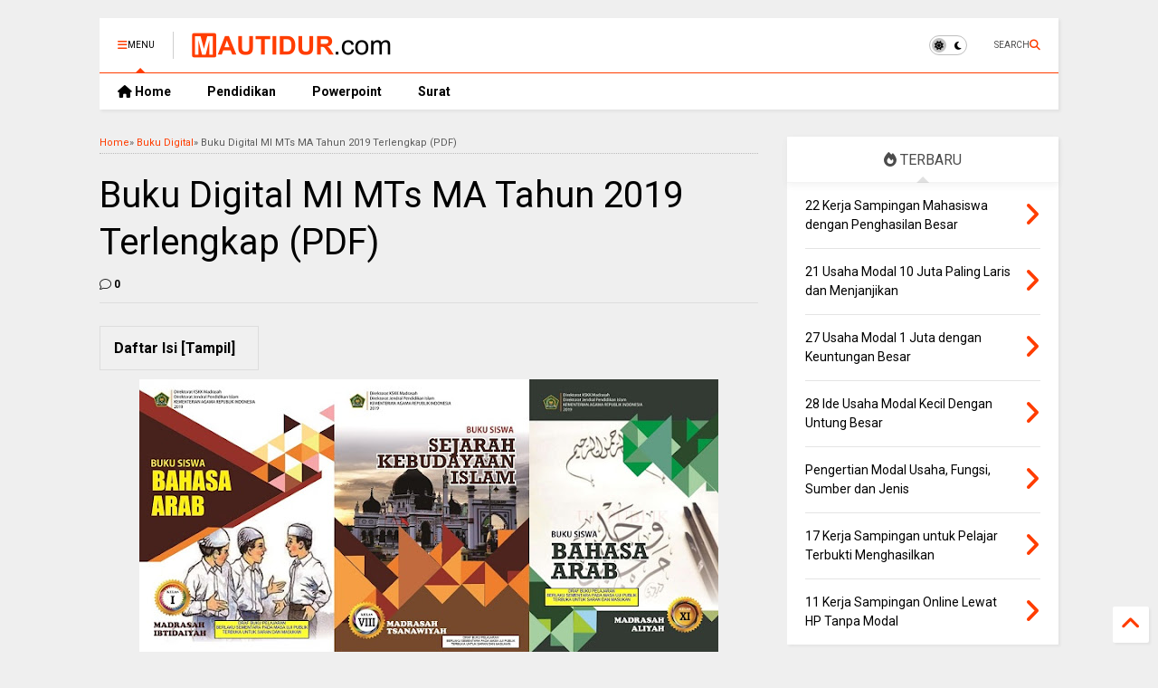

--- FILE ---
content_type: text/html; charset=utf-8
request_url: https://www.google.com/recaptcha/api2/aframe
body_size: 269
content:
<!DOCTYPE HTML><html><head><meta http-equiv="content-type" content="text/html; charset=UTF-8"></head><body><script nonce="_Q33MFRf6yo9jRd_40kKJw">/** Anti-fraud and anti-abuse applications only. See google.com/recaptcha */ try{var clients={'sodar':'https://pagead2.googlesyndication.com/pagead/sodar?'};window.addEventListener("message",function(a){try{if(a.source===window.parent){var b=JSON.parse(a.data);var c=clients[b['id']];if(c){var d=document.createElement('img');d.src=c+b['params']+'&rc='+(localStorage.getItem("rc::a")?sessionStorage.getItem("rc::b"):"");window.document.body.appendChild(d);sessionStorage.setItem("rc::e",parseInt(sessionStorage.getItem("rc::e")||0)+1);localStorage.setItem("rc::h",'1768631707950');}}}catch(b){}});window.parent.postMessage("_grecaptcha_ready", "*");}catch(b){}</script></body></html>

--- FILE ---
content_type: text/javascript; charset=UTF-8
request_url: https://www.mautidur.com/feeds/posts/default/-/Buku%20Digital?max-results=5&start-index=1&alt=json-in-script&callback=jQuery36307217162461596385_1768631705156&_=1768631705157
body_size: 6546
content:
// API callback
jQuery36307217162461596385_1768631705156({"version":"1.0","encoding":"UTF-8","feed":{"xmlns":"http://www.w3.org/2005/Atom","xmlns$openSearch":"http://a9.com/-/spec/opensearchrss/1.0/","xmlns$blogger":"http://schemas.google.com/blogger/2008","xmlns$georss":"http://www.georss.org/georss","xmlns$gd":"http://schemas.google.com/g/2005","xmlns$thr":"http://purl.org/syndication/thread/1.0","id":{"$t":"tag:blogger.com,1999:blog-2310118337026904168"},"updated":{"$t":"2025-07-30T19:38:16.823+07:00"},"category":[{"term":"Kalender"},{"term":"contoh"},{"term":"Pendidikan"},{"term":"PPT"},{"term":"pengertian"},{"term":"Permenpan RB"},{"term":"rpp"},{"term":"surat"},{"term":"pts"},{"term":"Ciri teks"},{"term":"soal pas"},{"term":"soal pat"},{"term":"Kuliah"},{"term":"buku teks"},{"term":"laporan"},{"term":"soal cpns"},{"term":"soal us"},{"term":"template ppt"},{"term":"modul guru"},{"term":"Pekerjaan"},{"term":"juknis"},{"term":"proposal"},{"term":"anbk"},{"term":"modul"},{"term":"tips"},{"term":"Buku Digital"},{"term":"cv"},{"term":"modul ajar"},{"term":"games"},{"term":"kosp"},{"term":"osn"},{"term":"resume"},{"term":"makalah"},{"term":"poster"},{"term":"soal am"},{"term":"template"},{"term":"usaha"},{"term":"jurnal"},{"term":"phbs"},{"term":"prota"},{"term":"Download File"},{"term":"asuransi"},{"term":"cpns2019"}],"title":{"type":"text","$t":"Mautidur.com"},"subtitle":{"type":"html","$t":"Mautidur.com merupakan media online yang menyajikan berbagai informasi mengenai seputar pendidikan, pekerjaan, bisnis, dan sebagainya"},"link":[{"rel":"http://schemas.google.com/g/2005#feed","type":"application/atom+xml","href":"https:\/\/www.mautidur.com\/feeds\/posts\/default"},{"rel":"self","type":"application/atom+xml","href":"https:\/\/www.blogger.com\/feeds\/2310118337026904168\/posts\/default\/-\/Buku+Digital?alt=json-in-script\u0026max-results=5"},{"rel":"alternate","type":"text/html","href":"https:\/\/www.mautidur.com\/search\/label\/Buku%20Digital"},{"rel":"hub","href":"http://pubsubhubbub.appspot.com/"}],"author":[{"name":{"$t":"Ifhai"},"uri":{"$t":"http:\/\/www.blogger.com\/profile\/15600387456830952215"},"email":{"$t":"noreply@blogger.com"},"gd$image":{"rel":"http://schemas.google.com/g/2005#thumbnail","width":"32","height":"32","src":"\/\/blogger.googleusercontent.com\/img\/b\/R29vZ2xl\/AVvXsEhl0nsOUTDxH9pe457biXev2JfUroaUssBqf1Gn-V386ouyTFauw8tSclvMONhjRZH1tT1AjOTWrA5bS2hN6VF9iAn8KflW-s9bachAEJqW1bIwDhxTtMuFW69O4cSHT-g\/s220\/1.jpg"}}],"generator":{"version":"7.00","uri":"http://www.blogger.com","$t":"Blogger"},"openSearch$totalResults":{"$t":"5"},"openSearch$startIndex":{"$t":"1"},"openSearch$itemsPerPage":{"$t":"5"},"entry":[{"id":{"$t":"tag:blogger.com,1999:blog-2310118337026904168.post-472706976540921681"},"published":{"$t":"2020-09-27T20:39:00.001+07:00"},"updated":{"$t":"2020-09-27T20:42:29.792+07:00"},"category":[{"scheme":"http://www.blogger.com/atom/ns#","term":"Buku Digital"}],"title":{"type":"text","$t":"6 Buku Digital Madrasah PAI RA Tahun 2020 (PDF)"},"content":{"type":"html","$t":"\u003Cp\u003E\u003Cspan style=\"font-family: verdana;\"\u003E\u003Cb\u003E\u003C\/b\u003E\u003C\/span\u003E\u003C\/p\u003E\u003Cdiv class=\"separator\" style=\"clear: both; text-align: center;\"\u003E\u003Cb\u003E\u003Ca href=\"https:\/\/blogger.googleusercontent.com\/img\/b\/R29vZ2xl\/AVvXsEi4DvKD6bU-jAbHxB_dUo0cXJto_LMdWhpdZ9jSms2khyphenhyphen2PKZ2lVK7Mm_4IYF3m0-5VoYBz4CVHXU1pA7rtV0A42BApgEiJkY7x1lFWgrg609Y565hFyOpRtwxxEhs1Nb5rxcBlzGJ2MLc\/s720\/judul.jpg\" style=\"margin-left: 1em; margin-right: 1em;\"\u003E\u003Cimg alt=\"Buku Digital Madrasah PAI RA\" border=\"0\" data-original-height=\"412\" data-original-width=\"720\" height=\"366\" src=\"https:\/\/blogger.googleusercontent.com\/img\/b\/R29vZ2xl\/AVvXsEi4DvKD6bU-jAbHxB_dUo0cXJto_LMdWhpdZ9jSms2khyphenhyphen2PKZ2lVK7Mm_4IYF3m0-5VoYBz4CVHXU1pA7rtV0A42BApgEiJkY7x1lFWgrg609Y565hFyOpRtwxxEhs1Nb5rxcBlzGJ2MLc\/w640-h366\/judul.jpg\" title=\"Buku Digital Madrasah PAI RA\" width=\"640\" \/\u003E\u003C\/a\u003E\u003C\/b\u003E\u003C\/div\u003E\u003Cb\u003EBuku Digital Madrasah \u003C\/b\u003E- Buku Digital adalah sebuah buku yang disusun, dikonversikan, dan dipublikasikan dalam bentuk format digital. Selain itu, buku digital dapat dibaca menggunakan perangkat elektronik.\u003Cbr \/\u003E\u003Cbr \/\u003EJika dibandingkan dengan buku cetak, buku digital tentu lebih mudah dan praktis digunakan.\u003Cp\u003E\u003C\/p\u003E\u003Ch3 style=\"text-align: left;\"\u003E\u003Cspan style=\"font-family: verdana;\"\u003ETujuan Buku Digital\u003C\/span\u003E\u003C\/h3\u003E\u003Cp\u003E\u003Cspan style=\"font-family: verdana;\"\u003ETujuan dari buku digital ini adalah sebagai salah satu media alternatif dari pemanfaatan teknologi, yang digunakan untuk mempelajari suatu ilmu pengetahuan, materi, dan wawasan yang bersumber dari sebuah buku.\u003C\/span\u003E\u003C\/p\u003E\u003Ch3 style=\"text-align: left;\"\u003E\u003Cspan style=\"font-family: verdana;\"\u003EFungsi Buku Digital\u003C\/span\u003E\u003C\/h3\u003E\u003Cp\u003E\u003Cspan style=\"font-family: verdana;\"\u003E1. Sebagai Media Informasi\u003Cbr \/\u003E\u003Cbr \/\u003EDengan hadirnya buku digital, informasi dapat disebarluaskan dengan sangat cepat dan mudah dibandingkan buku cetak. Jika buku cetak dapat diperoleh melalui toko buku atau perpustakaan, sedangkan buku digital didapatkan dari internet.\u003Cbr \/\u003E\u003Cbr \/\u003E2. Sebagai Media Pembelajaran\u003Cbr \/\u003E\u003Cbr \/\u003EUntuk menciptakan suasana kelas yang menyenangkan, guru biasanya akan membuat bahan pelajaran yang menarik agar siswa dapat memahaminya dengan cepat. Nah, dengan buku digital bahan pelajaran dapat disajikan dalam konten multimedia, sehingga menjadi lebih menarik.\u003Cbr \/\u003E\u003Cbr \/\u003E3. Sebagai Media Bisnis\u003Cbr \/\u003E\u003Cbr \/\u003EBuku digital menjadi salah satu alternatif bagi penulis buku yang kesulitan dalam hal penertiban. Karena pada umumnya buku diterbitkan menggunakan media kertas dan membutuhkan biaya yang besar. Dengan adanya buku digital, penulis dapat mempublikasikan karyanya melalui internet.\u003Cbr \/\u003E\u003Cbr \/\u003E\u003Cb\u003E4 Jenis Format Buku Digital yang Populer\u003C\/b\u003E\u003Cbr \/\u003E\u003Cbr \/\u003E1. PDF – Portable Document Format (.pdf)\u003Cbr \/\u003E2. PUB – Electronic Publication (.epub)\u003Cbr \/\u003E3. MOBI – Mobipocket (.mobi)\u003Cbr \/\u003E4. AZW (.azw) dan AZW3 (.azw3)\u003Cbr \/\u003E\u003Cbr \/\u003E\u003Cb\u003EKelebihan Buku Digital\u003C\/b\u003E\u003Cbr \/\u003E\u003Cbr \/\u003E1. Praktis\u003Cbr \/\u003E2. Mudah diakses\u003Cbr \/\u003E3. Ekonomis\u003Cbr \/\u003E\u003Cbr \/\u003E\u003Cb\u003EKekurangan Buku Digital\u003C\/b\u003E\u003Cbr \/\u003E\u003Cbr \/\u003E1. Membutuhkan perangkat\u003Cbr \/\u003E2. Mempengaruhi kesehatan mata\u003Cbr \/\u003E3. Rawan Pembajakan\u003Cbr \/\u003E4. Membutuhkan daya listrik\u003C\/span\u003E\u003C\/p\u003E\u003Ch3 style=\"text-align: left;\"\u003E\u003Cspan style=\"font-family: verdana;\"\u003EBuku Digital PAI RA Tahun 2020\u003C\/span\u003E\u003C\/h3\u003E\u003Cdiv style=\"text-align: left;\"\u003E\u003Cb\u003E\u003Cspan style=\"font-family: verdana;\"\u003E1. Buku Panduan Orangtua Pendidikan Karakter Untuk Anak di Rumah\u003C\/span\u003E\u003C\/b\u003E\u003C\/div\u003E\u003Cdiv style=\"text-align: left;\"\u003E\u003Cspan style=\"font-family: verdana;\"\u003E\u0026nbsp;\u003C\/span\u003E\u003C\/div\u003E\u003Cdiv style=\"text-align: left;\"\u003E\u003Cdiv class=\"separator\" style=\"clear: both; text-align: center;\"\u003E\u003Ca href=\"https:\/\/blogger.googleusercontent.com\/img\/b\/R29vZ2xl\/AVvXsEgP7PIP06ADhz1YGwxC0m-atYclWdkidwNsa3uT0atjMW8sHMFjKF3M8ZGbXUFfrck7toCU2j8SIX41i5jFJPPrWScK7n3PX3QE0acoCmU5mXuwpkbitqWtcPbFYHhIBMdxzwWGqEjPyFI\/s640\/11.jpg\" style=\"margin-left: 1em; margin-right: 1em;\"\u003E\u003Cimg alt=\"Buku Digital Madrasah PAI RA\" border=\"0\" data-original-height=\"445\" data-original-width=\"640\" height=\"444\" src=\"https:\/\/blogger.googleusercontent.com\/img\/b\/R29vZ2xl\/AVvXsEgP7PIP06ADhz1YGwxC0m-atYclWdkidwNsa3uT0atjMW8sHMFjKF3M8ZGbXUFfrck7toCU2j8SIX41i5jFJPPrWScK7n3PX3QE0acoCmU5mXuwpkbitqWtcPbFYHhIBMdxzwWGqEjPyFI\/w640-h444\/11.jpg\" title=\"Buku Digital Madrasah PAI RA\" width=\"640\" \/\u003E\u003C\/a\u003E\u003C\/div\u003E\u003C\/div\u003E\u003Cdiv style=\"text-align: left;\"\u003E\u003Cspan style=\"font-family: verdana;\"\u003E\u003Cb\u003E\u0026nbsp;\u003C\/b\u003E\u003Cb\u003E\u0026nbsp;\u003C\/b\u003E\u003C\/span\u003E\u003C\/div\u003E\u003Cdiv style=\"text-align: left;\"\u003E\u003Cspan style=\"font-family: verdana;\"\u003E\u003Ca href=\"https:\/\/drive.google.com\/uc?export=download\u0026amp;id=1R2Lh9ty0hEczKppp_mPp-ZV1qWqvWc8z\"\u003E\u003Cb\u003EDownload Disini\u003C\/b\u003E\u003C\/a\u003E\u003C\/span\u003E\u003C\/div\u003E\u003Cdiv style=\"text-align: left;\"\u003E\u003Cspan style=\"font-family: verdana;\"\u003E\u003Cb\u003E\u0026nbsp;\u003C\/b\u003E\u003C\/span\u003E\u003C\/div\u003E\u003Cdiv style=\"text-align: left;\"\u003E\u003Cspan style=\"font-family: verdana;\"\u003E\u003Cb\u003E2. Buku Panduan Guru Menyusun Perencanaan Pembelajaran RA Dari Rumah\u0026nbsp;\u003C\/b\u003E\u003C\/span\u003E\u003C\/div\u003E\u003Cdiv style=\"text-align: left;\"\u003E\u003Cspan style=\"font-family: verdana;\"\u003E\u003Cb\u003E\u0026nbsp;\u003C\/b\u003E\u003C\/span\u003E\u003C\/div\u003E\u003Cdiv style=\"text-align: left;\"\u003E\u003Cspan style=\"font-family: verdana;\"\u003E\u003Cb\u003E\u003Cdiv class=\"separator\" style=\"clear: both; text-align: center;\"\u003E\u003Ca href=\"https:\/\/blogger.googleusercontent.com\/img\/b\/R29vZ2xl\/AVvXsEgACJXwvy03EPIE7A15DlZ8vWgKlx9dYoYgT5O9x4CiqTTYsmipulttmuB_rnfOekjgVJ8br6jHnlxr4Hggo3wCYt9imVjeUsKzIUEJFuSURB2-Ng2wIaZCb7VsFJz7e79APXsy_5fwq4o\/s640\/11.jpg\" style=\"margin-left: 1em; margin-right: 1em;\"\u003E\u003Cimg alt=\"Buku Digital Madrasah PAI RA\" border=\"0\" data-original-height=\"446\" data-original-width=\"640\" height=\"446\" src=\"https:\/\/blogger.googleusercontent.com\/img\/b\/R29vZ2xl\/AVvXsEgACJXwvy03EPIE7A15DlZ8vWgKlx9dYoYgT5O9x4CiqTTYsmipulttmuB_rnfOekjgVJ8br6jHnlxr4Hggo3wCYt9imVjeUsKzIUEJFuSURB2-Ng2wIaZCb7VsFJz7e79APXsy_5fwq4o\/w640-h446\/11.jpg\" title=\"Buku Digital Madrasah PAI RA\" width=\"640\" \/\u003E\u003C\/a\u003E\u003C\/div\u003E\u003Cbr \/\u003E\u003Ca href=\"https:\/\/drive.google.com\/uc?export=download\u0026amp;id=1fyfxk1CT1hqeko17-aaBSYkWnmL6k5-t\"\u003EDownload Disini\u003C\/a\u003E\u003C\/b\u003E\u003C\/span\u003E\u003C\/div\u003E\u003Cdiv style=\"text-align: left;\"\u003E\u003Cspan style=\"font-family: verdana;\"\u003E\u003Cb\u003E\u0026nbsp;\u003C\/b\u003E\u003C\/span\u003E\u003C\/div\u003E\u003Cdiv style=\"text-align: left;\"\u003E\u003Cspan style=\"font-family: verdana;\"\u003E\u003Cb\u003E3. Jurnal 30 Hari Ramadhan Ceria Penuh Makna\u003C\/b\u003E\u003C\/span\u003E\u003C\/div\u003E\u003Cdiv style=\"text-align: left;\"\u003E\u003Cspan style=\"font-family: verdana;\"\u003E\u003Cb\u003E\u0026nbsp;\u003C\/b\u003E\u003C\/span\u003E\u003C\/div\u003E\u003Cdiv style=\"text-align: left;\"\u003E\u003Cspan style=\"font-family: verdana;\"\u003E\u003Cb\u003E\u003Cdiv class=\"separator\" style=\"clear: both; text-align: center;\"\u003E\u003Ca href=\"https:\/\/blogger.googleusercontent.com\/img\/b\/R29vZ2xl\/AVvXsEgJz11-depKlE051XOxog4072v6iJeeEJF0EZpbj4t-tFRq5DkYQzEhxrY9ex6ulnCFyPHdN0D2fPzc1geYxGgiN2IMb3z_xejjvyb4tilDjUzZUdlxWBtRVZeP0HCk3s1_4aX9kIKBLNc\/s640\/11.jpg\" style=\"margin-left: 1em; margin-right: 1em;\"\u003E\u003Cimg alt=\"Buku Digital Madrasah PAI RA\" border=\"0\" data-original-height=\"441\" data-original-width=\"640\" height=\"440\" src=\"https:\/\/blogger.googleusercontent.com\/img\/b\/R29vZ2xl\/AVvXsEgJz11-depKlE051XOxog4072v6iJeeEJF0EZpbj4t-tFRq5DkYQzEhxrY9ex6ulnCFyPHdN0D2fPzc1geYxGgiN2IMb3z_xejjvyb4tilDjUzZUdlxWBtRVZeP0HCk3s1_4aX9kIKBLNc\/w640-h440\/11.jpg\" title=\"Buku Digital Madrasah PAI RA\" width=\"640\" \/\u003E\u003C\/a\u003E\u003C\/div\u003E\u003Cbr \/\u003E\u003Ca href=\"https:\/\/drive.google.com\/uc?export=download\u0026amp;id=14GgtYlQIq14Sp9s4Bob1riYw8dD7d-Kf\"\u003EDownload Disini\u003C\/a\u003E\u003C\/b\u003E\u003C\/span\u003E\u003C\/div\u003E\u003Cdiv style=\"text-align: left;\"\u003E\u003Cspan style=\"font-family: verdana;\"\u003E\u003Cb\u003E\u0026nbsp;\u003C\/b\u003E\u003C\/span\u003E\u003C\/div\u003E\u003Cdiv style=\"text-align: left;\"\u003E\u003Cspan style=\"font-family: verdana;\"\u003E\u003Cb\u003E4. Buku Panduan Guru Pendidikan Karakter Untuk Anak di RA\u003C\/b\u003E\u003C\/span\u003E\u003C\/div\u003E\u003Cdiv style=\"text-align: left;\"\u003E\u003Cspan style=\"font-family: verdana;\"\u003E\u003Cb\u003E\u0026nbsp;\u003C\/b\u003E\u003C\/span\u003E\u003C\/div\u003E\u003Cdiv style=\"text-align: left;\"\u003E\u003Cspan style=\"font-family: verdana;\"\u003E\u003Cb\u003E\u003Cdiv class=\"separator\" style=\"clear: both; text-align: center;\"\u003E\u003Ca href=\"https:\/\/blogger.googleusercontent.com\/img\/b\/R29vZ2xl\/AVvXsEgba1B4t7mhiO_Hhm7OqjsVTQ707gNsZSCLf5ZrIaBkG2iHUji0nPVZ50h7Hki5-TAPdDcVcg-kOJoCHGUzo57fFvLmASh7utpjuKIGtYTRJjQis5l0fDgdWKX8y66S7X7Q_sgHqfkFPYY\/s640\/11.jpg\" style=\"margin-left: 1em; margin-right: 1em;\"\u003E\u003Cimg alt=\"Buku Digital Madrasah PAI RA\" border=\"0\" data-original-height=\"445\" data-original-width=\"640\" height=\"444\" src=\"https:\/\/blogger.googleusercontent.com\/img\/b\/R29vZ2xl\/AVvXsEgba1B4t7mhiO_Hhm7OqjsVTQ707gNsZSCLf5ZrIaBkG2iHUji0nPVZ50h7Hki5-TAPdDcVcg-kOJoCHGUzo57fFvLmASh7utpjuKIGtYTRJjQis5l0fDgdWKX8y66S7X7Q_sgHqfkFPYY\/w640-h444\/11.jpg\" title=\"Buku Digital Madrasah PAI RA\" width=\"640\" \/\u003E\u003C\/a\u003E\u003C\/div\u003E\u003Cbr \/\u003E\u003Ca href=\"https:\/\/drive.google.com\/uc?export=download\u0026amp;id=1tKGyKEs78NsQlw9xBb6V3v4xxiAQwfek\"\u003EDownload Disini\u003C\/a\u003E\u003C\/b\u003E\u003C\/span\u003E\u003C\/div\u003E\u003Cdiv style=\"text-align: left;\"\u003E\u003Cspan style=\"font-family: verdana;\"\u003E\u003Cb\u003E\u0026nbsp;\u003C\/b\u003E\u003C\/span\u003E\u003C\/div\u003E\u003Cdiv style=\"text-align: left;\"\u003E\u003Cspan style=\"font-family: verdana;\"\u003E\u003Cb\u003E5. Buku Panduan Orangtua Meningkatkan Regulasi Diri Dalam Belajar Anak\u003C\/b\u003E\u003C\/span\u003E\u003C\/div\u003E\u003Cdiv style=\"text-align: left;\"\u003E\u003Cspan style=\"font-family: verdana;\"\u003E\u003Cb\u003E\u0026nbsp;\u003C\/b\u003E\u003C\/span\u003E\u003C\/div\u003E\u003Cdiv style=\"text-align: left;\"\u003E\u003Cspan style=\"font-family: verdana;\"\u003E\u003Cb\u003E\u003Cdiv class=\"separator\" style=\"clear: both; text-align: center;\"\u003E\u003Ca href=\"https:\/\/blogger.googleusercontent.com\/img\/b\/R29vZ2xl\/AVvXsEjzjDQ2HSnDzqmXp2Uzaz-eV6rXXlPUW6K_-Pt-mWeTZUP99TSwHtzfBHMd8r8Rx-HISEFCt-tHSm4KS7L985CWRzPQm2pgWXxr2RYWRkJuiLqnCwr6gxHVmGD5GzihbEyt_TcOFpTe2Bw\/s640\/11.jpg\" style=\"margin-left: 1em; margin-right: 1em;\"\u003E\u003Cimg alt=\"Buku Digital Madrasah PAI RA\" border=\"0\" data-original-height=\"410\" data-original-width=\"640\" height=\"410\" src=\"https:\/\/blogger.googleusercontent.com\/img\/b\/R29vZ2xl\/AVvXsEjzjDQ2HSnDzqmXp2Uzaz-eV6rXXlPUW6K_-Pt-mWeTZUP99TSwHtzfBHMd8r8Rx-HISEFCt-tHSm4KS7L985CWRzPQm2pgWXxr2RYWRkJuiLqnCwr6gxHVmGD5GzihbEyt_TcOFpTe2Bw\/w640-h410\/11.jpg\" title=\"Buku Digital Madrasah PAI RA\" width=\"640\" \/\u003E\u003C\/a\u003E\u003C\/div\u003E\u003Cbr \/\u003E\u003Ca href=\"https:\/\/drive.google.com\/uc?export=download\u0026amp;id=1f6m0NdoiaR0lGwvyCvbbUHh7519ZjgmC\"\u003EDownload Disini\u003C\/a\u003E\u003C\/b\u003E\u003C\/span\u003E\u003C\/div\u003E\u003Cdiv style=\"text-align: left;\"\u003E\u003Cspan style=\"font-family: verdana;\"\u003E\u003Cb\u003E\u0026nbsp;\u003C\/b\u003E\u003C\/span\u003E\u003C\/div\u003E\u003Cdiv style=\"text-align: left;\"\u003E\u003Cspan style=\"font-family: verdana;\"\u003E\u003Cb\u003E6. Buku Alternatif Penjabaran Materi Esensi PAI, Karakter, dan Life Skills Pada Pembelajaran RA di Masa Pandemi Covid-19\u003C\/b\u003E\u003C\/span\u003E\u003C\/div\u003E\u003Cdiv style=\"text-align: left;\"\u003E\u003Cspan style=\"font-family: verdana;\"\u003E\u003Cb\u003E\u0026nbsp;\u003C\/b\u003E\u003C\/span\u003E\u003C\/div\u003E\u003Cdiv style=\"text-align: left;\"\u003E\u003Cspan style=\"font-family: verdana;\"\u003E\u003Cb\u003E\u003Cdiv class=\"separator\" style=\"clear: both; text-align: center;\"\u003E\u003Ca href=\"https:\/\/blogger.googleusercontent.com\/img\/b\/R29vZ2xl\/AVvXsEjolil-MuZ0yPBfDg8DogO7idIs0keswGuUHZrmy164HNcS1JCddXiJeatzmcSRsNrzp8u4fyclQj0dUUm_YtJFpTlzLaJfk44F01_Mb-2nwRKZ3BnWFQMjeLUaCV66xE_I_Rt73TphjAI\/s640\/11.jpg\" style=\"margin-left: 1em; margin-right: 1em;\"\u003E\u003Cimg alt=\"Buku Digital Madrasah PAI RA\" border=\"0\" data-original-height=\"446\" data-original-width=\"640\" height=\"446\" src=\"https:\/\/blogger.googleusercontent.com\/img\/b\/R29vZ2xl\/AVvXsEjolil-MuZ0yPBfDg8DogO7idIs0keswGuUHZrmy164HNcS1JCddXiJeatzmcSRsNrzp8u4fyclQj0dUUm_YtJFpTlzLaJfk44F01_Mb-2nwRKZ3BnWFQMjeLUaCV66xE_I_Rt73TphjAI\/w640-h446\/11.jpg\" title=\"Buku Digital Madrasah PAI RA\" width=\"640\" \/\u003E\u003C\/a\u003E\u003C\/div\u003E\u003C\/b\u003E\u003C\/span\u003E\u003C\/div\u003E\u003Cdiv style=\"text-align: left;\"\u003E\u003Cspan style=\"font-family: verdana;\"\u003E\u003Cb\u003E\u003C\/b\u003E\u003C\/span\u003E\u003C\/div\u003E\u003Cdiv style=\"text-align: left;\"\u003E\u003Cspan style=\"font-family: verdana;\"\u003E\u003Cb\u003E\u003Cbr \/\u003E\u003Ca href=\"https:\/\/drive.google.com\/uc?export=download\u0026amp;id=1BDj35SdWJK0IFGRFkiv0zsTvQWu4yq4u\"\u003EDownload Disini\u003C\/a\u003E\u003C\/b\u003E\u003C\/span\u003E\u003C\/div\u003E\u003Cdiv style=\"text-align: left;\"\u003E\u003Cspan style=\"font-family: verdana;\"\u003E\u003Cb\u003E\u0026nbsp;\u003C\/b\u003E\u003C\/span\u003E\u003C\/div\u003E\u003Cdiv style=\"text-align: left;\"\u003E\u003Cspan style=\"font-family: verdana;\"\u003E\u003Cb\u003EBaca Juga: \u003C\/b\u003E\u003Ca href=\"https:\/\/www.mautidur.com\/2020\/07\/buku-digital-mi-mts-ma-tahun-2019.html\"\u003EBuku Digital MI MTs MA Tahun 2019 Terlengkap (PDF)\u003C\/a\u003E\u003Cb\u003E\u003Cbr \/\u003E\u003C\/b\u003E\u003C\/span\u003E\u003C\/div\u003E\u003Cdiv style=\"text-align: left;\"\u003E\u003Cspan style=\"font-family: verdana;\"\u003E\u003Cb\u003E\u0026nbsp;\u003C\/b\u003E\u003Cbr \/\u003E\u003C\/span\u003E\u003C\/div\u003E\u003Cdiv style=\"text-align: left;\"\u003E\u003Cspan style=\"font-family: verdana;\"\u003EItulah informasi mengenai Buku Digital Madrasah PAI RA Tahun 2020. Semoga bermanfaat dan terima kasih telah berkunjung.\u003Cbr \/\u003E\u003C\/span\u003E\u003C\/div\u003E"},"link":[{"rel":"replies","type":"application/atom+xml","href":"https:\/\/www.mautidur.com\/feeds\/472706976540921681\/comments\/default","title":"Posting Komentar"},{"rel":"replies","type":"text/html","href":"https:\/\/www.mautidur.com\/2020\/09\/6-buku-digital-madrasah-pai-ra-tahun.html#comment-form","title":"0 Komentar"},{"rel":"edit","type":"application/atom+xml","href":"https:\/\/www.blogger.com\/feeds\/2310118337026904168\/posts\/default\/472706976540921681"},{"rel":"self","type":"application/atom+xml","href":"https:\/\/www.blogger.com\/feeds\/2310118337026904168\/posts\/default\/472706976540921681"},{"rel":"alternate","type":"text/html","href":"https:\/\/www.mautidur.com\/2020\/09\/6-buku-digital-madrasah-pai-ra-tahun.html","title":"6 Buku Digital Madrasah PAI RA Tahun 2020 (PDF)"}],"author":[{"name":{"$t":"Unknown"},"email":{"$t":"noreply@blogger.com"},"gd$image":{"rel":"http://schemas.google.com/g/2005#thumbnail","width":"16","height":"16","src":"https:\/\/img1.blogblog.com\/img\/b16-rounded.gif"}}],"media$thumbnail":{"xmlns$media":"http://search.yahoo.com/mrss/","url":"https:\/\/blogger.googleusercontent.com\/img\/b\/R29vZ2xl\/AVvXsEi4DvKD6bU-jAbHxB_dUo0cXJto_LMdWhpdZ9jSms2khyphenhyphen2PKZ2lVK7Mm_4IYF3m0-5VoYBz4CVHXU1pA7rtV0A42BApgEiJkY7x1lFWgrg609Y565hFyOpRtwxxEhs1Nb5rxcBlzGJ2MLc\/s72-w640-h366-c\/judul.jpg","height":"72","width":"72"},"thr$total":{"$t":"0"}},{"id":{"$t":"tag:blogger.com,1999:blog-2310118337026904168.post-5718024487359284327"},"published":{"$t":"2020-07-17T23:09:00.002+07:00"},"updated":{"$t":"2020-07-17T23:09:49.594+07:00"},"category":[{"scheme":"http://www.blogger.com/atom/ns#","term":"Buku Digital"}],"title":{"type":"text","$t":"Buku Digital MI MTs MA Tahun 2019 Terlengkap (PDF)"},"content":{"type":"html","$t":"\u003Cdiv class=\"separator\" style=\"clear: both; text-align: center;\"\u003E\n\u003Ca href=\"https:\/\/blogger.googleusercontent.com\/img\/b\/R29vZ2xl\/AVvXsEjTK2nfS97QGZJ_-J4NGP5oCv5yntgoW9sHKq_aplY3YhUSspu2nMzsweXDizAtN0Dbu4iBhyphenhyphenE42Yk3Dvxo1edmw7ovyvu1DX1pikF0TA5iGv1Z6j26kpjDPvT8yfAiiZCMfMY3ZuygP24\/s1600\/55.jpg\" imageanchor=\"1\" style=\"margin-left: 1em; margin-right: 1em;\"\u003E\u003Cimg alt=\"Buku Digital MI MTs MA Tahun 2019\" border=\"0\" data-original-height=\"409\" data-original-width=\"720\" height=\"362\" src=\"https:\/\/blogger.googleusercontent.com\/img\/b\/R29vZ2xl\/AVvXsEjTK2nfS97QGZJ_-J4NGP5oCv5yntgoW9sHKq_aplY3YhUSspu2nMzsweXDizAtN0Dbu4iBhyphenhyphenE42Yk3Dvxo1edmw7ovyvu1DX1pikF0TA5iGv1Z6j26kpjDPvT8yfAiiZCMfMY3ZuygP24\/s640\/55.jpg\" title=\"Buku Digital MI MTs MA Tahun 2019\" width=\"640\" \/\u003E\u003C\/a\u003E\u003C\/div\u003E\n\u003Cspan style=\"font-family: \u0026quot;verdana\u0026quot; , sans-serif;\"\u003E\u003Cb\u003EBuku Digital MI MTs MA Tahun 2019 Terlengkap\u003C\/b\u003E - \u003Cspan style=\"font-family: \u0026quot;verdana\u0026quot; , sans-serif;\"\u003EBuku Digital adalah sebuah buku yang disusun, dikonversikan, dan \ndipublikasikan dalam bentuk format digital. Selain itu, buku digital \ndapat dibaca menggunakan perangkat elektronik.\u003Cbr \/\u003E\u003Cbr \/\u003EJika dibandingkan dengan buku cetak, buku digital tentu lebih mudah dan praktis digunakan.\u003C\/span\u003E\u003C\/span\u003E\u003Cbr \/\u003E\n\u003Ch3\u003E\n\u003Cspan style=\"font-family: \u0026quot;verdana\u0026quot; , sans-serif;\"\u003E\u003Cspan style=\"font-family: \u0026quot;verdana\u0026quot; , sans-serif;\"\u003ETujuan Buku Digital\u003C\/span\u003E\u003C\/span\u003E\u003C\/h3\u003E\n\u003Cspan style=\"font-family: \u0026quot;verdana\u0026quot; , sans-serif;\"\u003E\u003Cspan style=\"font-family: \u0026quot;verdana\u0026quot; , sans-serif;\"\u003ETujuan\n dari buku digital ini adalah sebagai salah satu media alternatif dari \npemanfaatan teknologi, yang digunakan untuk mempelajari suatu ilmu \npengetahuan, materi, dan wawasan yang bersumber dari sebuah buku.\u003C\/span\u003E\u003C\/span\u003E\u003Cbr \/\u003E\n\u003Ch3\u003E\n\u003Cspan style=\"font-family: \u0026quot;verdana\u0026quot; , sans-serif;\"\u003E\u003Cspan style=\"font-family: \u0026quot;verdana\u0026quot; , sans-serif;\"\u003EFungsi Buku Digital\u003C\/span\u003E\u003C\/span\u003E\u003C\/h3\u003E\n\u003Cspan style=\"font-family: \u0026quot;verdana\u0026quot; , sans-serif;\"\u003E\u003Cspan style=\"font-family: \u0026quot;verdana\u0026quot; , sans-serif;\"\u003E1. Sebagai Media Informasi\u003Cbr \/\u003E\u003Cbr \/\u003EDengan\n hadirnya buku digital, informasi dapat disebarluaskan dengan sangat \ncepat dan mudah dibandingkan buku cetak. Jika buku cetak dapat diperoleh\n melalui toko buku atau perpustakaan, sedangkan buku digital didapatkan \ndari internet.\u003Cbr \/\u003E\u003Cbr \/\u003E2. Sebagai Media Pembelajaran\u003Cbr \/\u003E\u003Cbr \/\u003EUntuk \nmenciptakan suasana kelas yang menyenangkan, guru biasanya akan membuat \nbahan pelajaran yang menarik agar siswa dapat memahaminya dengan cepat. \nNah, dengan buku digital bahan pelajaran dapat disajikan dalam konten \nmultimedia, sehingga menjadi lebih menarik.\u003Cbr \/\u003E\u003Cbr \/\u003E3. Sebagai Media Bisnis\u003Cbr \/\u003E\u003Cbr \/\u003EBuku\n digital menjadi salah satu alternatif bagi penulis buku yang kesulitan \ndalam hal penertiban. Karena pada umumnya buku diterbitkan menggunakan \nmedia kertas dan membutuhkan biaya yang besar. Dengan adanya buku \ndigital, penulis dapat mempublikasikan karyanya melalui internet.\u003Cbr \/\u003E\u003Cbr \/\u003E\u003Cb\u003E4 Jenis Format Buku Digital yang Populer\u003C\/b\u003E\u003Cbr \/\u003E\u003Cbr \/\u003E1. PDF – Portable Document Format (.pdf)\u003Cbr \/\u003E2. PUB – Electronic Publication (.epub)\u003Cbr \/\u003E3. MOBI – Mobipocket (.mobi)\u003Cbr \/\u003E4. AZW (.azw) dan AZW3 (.azw3)\u003Cbr \/\u003E\u003Cbr \/\u003E\u003Cb\u003EKelebihan Buku Digital\u003C\/b\u003E\u003Cbr \/\u003E\u003Cbr \/\u003E1. Praktis\u003Cbr \/\u003E2. Mudah diakses\u003Cbr \/\u003E3. Ekonomis\u003Cbr \/\u003E\u003Cbr \/\u003E\u003Cb\u003EKekurangan Buku Digital\u003C\/b\u003E\u003Cbr \/\u003E\u003Cbr \/\u003E1. Membutuhkan perangkat\u003Cbr \/\u003E2. Mempengaruhi kesehatan mata\u003Cbr \/\u003E3. Rawan Pembajakan\u003Cbr \/\u003E4. Membutuhkan daya listrik\u003C\/span\u003E\u003C\/span\u003E\u003Cbr \/\u003E\n\u003Ch3\u003E\n\u003Cspan style=\"font-family: \u0026quot;verdana\u0026quot; , sans-serif;\"\u003EBuku Digital MI MTs MA Tahun 2019\u003C\/span\u003E\u003C\/h3\u003E\n\u003Cspan style=\"font-family: \u0026quot;verdana\u0026quot; , sans-serif;\"\u003EBuku Digital MI Kelas 1 2 3 4 5 6 Tahun 2019 \u003Ca href=\"https:\/\/www.mautidur.com\/2020\/07\/buku-digital-mi-kelas-1-2-3-4-5-6-tahun.html\"\u003E\u003Cb\u003EDownload Disini\u003C\/b\u003E\u003C\/a\u003E\u003C\/span\u003E\u003Cbr \/\u003E\n\u003Cspan style=\"font-family: \u0026quot;verdana\u0026quot; , sans-serif;\"\u003EBuku Digital MTs Kelas 7 8 9 Tahun 2019\u003Cb\u003E \u003Ca href=\"https:\/\/www.mautidur.com\/2020\/07\/buku-digital-mts-kelas-7-8-9-tahun-2019.html\"\u003EDownload Disini\u0026nbsp;\u003C\/a\u003E\u003C\/b\u003E\u003C\/span\u003E\u003Cbr \/\u003E\n\u003Cspan style=\"font-family: \u0026quot;verdana\u0026quot; , sans-serif;\"\u003EBuku Digital MA Kelas 10 11 12 Tahun 2019\u003Cb\u003E \u003Ca href=\"https:\/\/www.mautidur.com\/2020\/07\/buku-digital-ma-kelas-10-11-12-tahun.html\"\u003EDownload Disini\u0026nbsp;\u003C\/a\u003E\u003C\/b\u003E\u003C\/span\u003E\u003Cbr \/\u003E\n\u003Cbr \/\u003E\n\u003Cspan style=\"font-family: \u0026quot;verdana\u0026quot; , sans-serif;\"\u003E\u003Cspan style=\"font-family: \u0026quot;verdana\u0026quot; , sans-serif;\"\u003EItulah\n informasi mengenai Buku Digital MI MTs MA Tahun 2019. Semoga bermanfaat dan terima kasih telah \nberkunjung.\u003C\/span\u003E\u0026nbsp; \u003C\/span\u003E"},"link":[{"rel":"replies","type":"application/atom+xml","href":"https:\/\/www.mautidur.com\/feeds\/5718024487359284327\/comments\/default","title":"Posting Komentar"},{"rel":"replies","type":"text/html","href":"https:\/\/www.mautidur.com\/2020\/07\/buku-digital-mi-mts-ma-tahun-2019.html#comment-form","title":"0 Komentar"},{"rel":"edit","type":"application/atom+xml","href":"https:\/\/www.blogger.com\/feeds\/2310118337026904168\/posts\/default\/5718024487359284327"},{"rel":"self","type":"application/atom+xml","href":"https:\/\/www.blogger.com\/feeds\/2310118337026904168\/posts\/default\/5718024487359284327"},{"rel":"alternate","type":"text/html","href":"https:\/\/www.mautidur.com\/2020\/07\/buku-digital-mi-mts-ma-tahun-2019.html","title":"Buku Digital MI MTs MA Tahun 2019 Terlengkap (PDF)"}],"author":[{"name":{"$t":"Unknown"},"email":{"$t":"noreply@blogger.com"},"gd$image":{"rel":"http://schemas.google.com/g/2005#thumbnail","width":"16","height":"16","src":"https:\/\/img1.blogblog.com\/img\/b16-rounded.gif"}}],"media$thumbnail":{"xmlns$media":"http://search.yahoo.com/mrss/","url":"https:\/\/blogger.googleusercontent.com\/img\/b\/R29vZ2xl\/AVvXsEjTK2nfS97QGZJ_-J4NGP5oCv5yntgoW9sHKq_aplY3YhUSspu2nMzsweXDizAtN0Dbu4iBhyphenhyphenE42Yk3Dvxo1edmw7ovyvu1DX1pikF0TA5iGv1Z6j26kpjDPvT8yfAiiZCMfMY3ZuygP24\/s72-c\/55.jpg","height":"72","width":"72"},"thr$total":{"$t":"0"}},{"id":{"$t":"tag:blogger.com,1999:blog-2310118337026904168.post-5828495179952032876"},"published":{"$t":"2020-07-17T22:52:00.000+07:00"},"updated":{"$t":"2020-07-17T23:11:57.157+07:00"},"category":[{"scheme":"http://www.blogger.com/atom/ns#","term":"Buku Digital"}],"title":{"type":"text","$t":"Buku Digital MA Kelas 10 11 12 Tahun 2019 (PDF)"},"content":{"type":"html","$t":"\u003Cdiv class=\"separator\" style=\"clear: both; text-align: center;\"\u003E\n\u003Ca href=\"https:\/\/blogger.googleusercontent.com\/img\/b\/R29vZ2xl\/AVvXsEjPGpC8JKn6J-XwPV9fuWAyFc_m-a8Ubr2LdcsmguUCM4M4p88hZ4jsqBLzIsBaEHo75Gbdg-iYNCFjB-jhyphenhyphendvWFqi1PhMx_m0BRASbUqZD4vPcnA1uHexwzQ1YuVrWxTDN48aQedMpKoU\/s1600\/33.jpg\" imageanchor=\"1\" style=\"margin-left: 1em; margin-right: 1em;\"\u003E\u003Cimg alt=\"Buku Digital MA Kelas 10 11 12 Tahun 2019\" border=\"0\" data-original-height=\"418\" data-original-width=\"720\" height=\"370\" src=\"https:\/\/blogger.googleusercontent.com\/img\/b\/R29vZ2xl\/AVvXsEjPGpC8JKn6J-XwPV9fuWAyFc_m-a8Ubr2LdcsmguUCM4M4p88hZ4jsqBLzIsBaEHo75Gbdg-iYNCFjB-jhyphenhyphendvWFqi1PhMx_m0BRASbUqZD4vPcnA1uHexwzQ1YuVrWxTDN48aQedMpKoU\/s640\/33.jpg\" title=\"Buku Digital MA Kelas 10 11 12 Tahun 2019\" width=\"640\" \/\u003E\u003C\/a\u003E\u003C\/div\u003E\n\u003Cspan style=\"font-family: \u0026quot;verdana\u0026quot; , sans-serif;\"\u003E\u003Cb\u003EBuku Digital MA \/ Madrasah Aliyah\u003C\/b\u003E - Buku Digital adalah sebuah buku yang disusun, dikonversikan, dan \ndipublikasikan dalam bentuk format digital. Selain itu, buku digital \ndapat dibaca menggunakan perangkat elektronik.\u003Cbr \/\u003E\u003Cbr \/\u003EJika dibandingkan dengan buku cetak, buku digital tentu lebih mudah dan praktis digunakan.\u003C\/span\u003E\u003Cbr \/\u003E\n\u003Ch3\u003E\n\u003Cspan style=\"font-family: \u0026quot;verdana\u0026quot; , sans-serif;\"\u003ETujuan Buku Digital\u003C\/span\u003E\u003C\/h3\u003E\n\u003Cspan style=\"font-family: \u0026quot;verdana\u0026quot; , sans-serif;\"\u003ETujuan\n dari buku digital ini adalah sebagai salah satu media alternatif dari \npemanfaatan teknologi, yang digunakan untuk mempelajari suatu ilmu \npengetahuan, materi, dan wawasan yang bersumber dari sebuah buku.\u003C\/span\u003E\u003Cbr \/\u003E\n\u003Ch3\u003E\n\u003Cspan style=\"font-family: \u0026quot;verdana\u0026quot; , sans-serif;\"\u003EFungsi Buku Digital\u003C\/span\u003E\u003C\/h3\u003E\n\u003Cspan style=\"font-family: \u0026quot;verdana\u0026quot; , sans-serif;\"\u003E1. Sebagai Media Informasi\u003Cbr \/\u003E\u003Cbr \/\u003EDengan\n hadirnya buku digital, informasi dapat disebarluaskan dengan sangat \ncepat dan mudah dibandingkan buku cetak. Jika buku cetak dapat diperoleh\n melalui toko buku atau perpustakaan, sedangkan buku digital didapatkan \ndari internet.\u003Cbr \/\u003E\u003Cbr \/\u003E2. Sebagai Media Pembelajaran\u003Cbr \/\u003E\u003Cbr \/\u003EUntuk \nmenciptakan suasana kelas yang menyenangkan, guru biasanya akan membuat \nbahan pelajaran yang menarik agar siswa dapat memahaminya dengan cepat. \nNah, dengan buku digital bahan pelajaran dapat disajikan dalam konten \nmultimedia, sehingga menjadi lebih menarik.\u003Cbr \/\u003E\u003Cbr \/\u003E3. Sebagai Media Bisnis\u003Cbr \/\u003E\u003Cbr \/\u003EBuku\n digital menjadi salah satu alternatif bagi penulis buku yang kesulitan \ndalam hal penertiban. Karena pada umumnya buku diterbitkan menggunakan \nmedia kertas dan membutuhkan biaya yang besar. Dengan adanya buku \ndigital, penulis dapat mempublikasikan karyanya melalui internet.\u003Cbr \/\u003E\u003Cbr \/\u003E\u003Cb\u003E4 Jenis Format Buku Digital yang Populer\u003C\/b\u003E\u003Cbr \/\u003E\u003Cbr \/\u003E1. PDF – Portable Document Format (.pdf)\u003Cbr \/\u003E2. PUB – Electronic Publication (.epub)\u003Cbr \/\u003E3. MOBI – Mobipocket (.mobi)\u003Cbr \/\u003E4. AZW (.azw) dan AZW3 (.azw3)\u003Cbr \/\u003E\u003Cbr \/\u003E\u003Cb\u003EKelebihan Buku Digital\u003C\/b\u003E\u003Cbr \/\u003E\u003Cbr \/\u003E1. Praktis\u003Cbr \/\u003E2. Mudah diakses\u003Cbr \/\u003E3. Ekonomis\u003Cbr \/\u003E\u003Cbr \/\u003E\u003Cb\u003EKekurangan Buku Digital\u003C\/b\u003E\u003Cbr \/\u003E\u003Cbr \/\u003E1. Membutuhkan perangkat\u003Cbr \/\u003E2. Mempengaruhi kesehatan mata\u003Cbr \/\u003E3. Rawan Pembajakan\u003Cbr \/\u003E4. Membutuhkan daya listrik\u003C\/span\u003E\u003Cbr \/\u003E\n\u003Ch3\u003E\n\u003Cspan style=\"font-family: \u0026quot;verdana\u0026quot; , sans-serif;\"\u003EBuku Digital MI \/ Madrasah Aliyah\u003C\/span\u003E\u003C\/h3\u003E\n\u003Cspan style=\"font-family: \u0026quot;verdana\u0026quot; , sans-serif;\"\u003E\u003Cb\u003EKelas 10\u003C\/b\u003E\u003C\/span\u003E\u003Cbr \/\u003E\n\u003Cul\u003E\n\u003Cli\u003E\u003Ca href=\"http:\/\/store9.kemenag.go.id\/BUKU\/MA\/Aqidah%20Akhlak_MA_X_2019.pdf\"\u003E\u003Cspan style=\"font-family: \u0026quot;verdana\u0026quot; , sans-serif;\"\u003EAqidah Akhlak\u003C\/span\u003E\u003C\/a\u003E\u003C\/li\u003E\n\u003Cli\u003E\u003Ca href=\"http:\/\/store9.kemenag.go.id\/BUKU\/MA\/Bahasa%20Arab_MA_X_2019.pdf\"\u003E\u003Cspan style=\"font-family: \u0026quot;verdana\u0026quot; , sans-serif;\"\u003EBahasa Arab\u003C\/span\u003E\u003C\/a\u003E\u003C\/li\u003E\n\u003Cli\u003E\u003Ca href=\"http:\/\/store9.kemenag.go.id\/BUKU\/MA\/Fiqih_MA_X_2019.pdf\"\u003E\u003Cspan style=\"font-family: \u0026quot;verdana\u0026quot; , sans-serif;\"\u003EFiqih\u003C\/span\u003E\u003C\/a\u003E\u003C\/li\u003E\n\u003Cli\u003E\u003Ca href=\"http:\/\/store9.kemenag.go.id\/BUKU\/MA\/Quran%20Hadis_MA_X_2019.pdf\"\u003E\u003Cspan style=\"font-family: \u0026quot;verdana\u0026quot; , sans-serif;\"\u003EQuran Hadis\u003C\/span\u003E\u003C\/a\u003E\u003C\/li\u003E\n\u003Cli\u003E\u003Ca href=\"http:\/\/store9.kemenag.go.id\/BUKU\/MA\/SKI_MA_X_2019.pdf\"\u003E\u003Cspan style=\"font-family: \u0026quot;verdana\u0026quot; , sans-serif;\"\u003ESejarah Kebudayaan Islam\u003C\/span\u003E\u003C\/a\u003E\u003C\/li\u003E\n\u003C\/ul\u003E\n\u003Cspan style=\"font-family: \u0026quot;verdana\u0026quot; , sans-serif;\"\u003E\u003Cb\u003EKelas 11\u003C\/b\u003E\u003C\/span\u003E\u003Cbr \/\u003E\n\u003Cul\u003E\n\u003Cli\u003E\u003Ca href=\"http:\/\/store9.kemenag.go.id\/BUKU\/MA\/Aqidah%20Akhlak_MA_XI_2019.pdf\"\u003E\u003Cspan style=\"font-family: \u0026quot;verdana\u0026quot; , sans-serif;\"\u003EAqidah Akhlak\u003C\/span\u003E\u003C\/a\u003E\u003C\/li\u003E\n\u003Cli\u003E\u003Ca href=\"http:\/\/store9.kemenag.go.id\/BUKU\/MA\/Bahasa%20Arab_MA_XI_2019.pdf\"\u003E\u003Cspan style=\"font-family: \u0026quot;verdana\u0026quot; , sans-serif;\"\u003EBahasa Arab\u003C\/span\u003E\u003C\/a\u003E\u003C\/li\u003E\n\u003Cli\u003E\u003Ca href=\"http:\/\/store9.kemenag.go.id\/BUKU\/MA\/Fiqih_MA_XI_2019.pdf\"\u003E\u003Cspan style=\"font-family: \u0026quot;verdana\u0026quot; , sans-serif;\"\u003EFiqih\u003C\/span\u003E\u003C\/a\u003E\u003C\/li\u003E\n\u003Cli\u003E\u003Ca href=\"http:\/\/store9.kemenag.go.id\/BUKU\/MA\/Quran%20Hadis_MA_XI_2019.pdf\"\u003E\u003Cspan style=\"font-family: \u0026quot;verdana\u0026quot; , sans-serif;\"\u003EQuran Hadis\u003C\/span\u003E\u003C\/a\u003E\u003C\/li\u003E\n\u003Cli\u003E\u003Ca href=\"http:\/\/store9.kemenag.go.id\/BUKU\/MA\/SKI_MA_XI_2019.pdf\"\u003E\u003Cspan style=\"font-family: \u0026quot;verdana\u0026quot; , sans-serif;\"\u003ESejarah Kebudayaan Islam\u003C\/span\u003E\u003C\/a\u003E\u003C\/li\u003E\n\u003C\/ul\u003E\n\u003Cspan style=\"font-family: \u0026quot;verdana\u0026quot; , sans-serif;\"\u003E\u003Cb\u003EKelas 12\u003C\/b\u003E\u003C\/span\u003E\u003Cbr \/\u003E\n\u003Cul\u003E\n\u003Cli\u003E\u003Ca href=\"http:\/\/store9.kemenag.go.id\/BUKU\/MA\/Aqidah%20Akhlak_MA_XII_2019.pdf\"\u003E\u003Cspan style=\"font-family: \u0026quot;verdana\u0026quot; , sans-serif;\"\u003EAqidah Akhlak\u003C\/span\u003E\u003C\/a\u003E\u003C\/li\u003E\n\u003Cli\u003E\u003Ca href=\"http:\/\/store9.kemenag.go.id\/BUKU\/MA\/Bahasa%20Arab_MA_XII_2019.pdf\"\u003E\u003Cspan style=\"font-family: \u0026quot;verdana\u0026quot; , sans-serif;\"\u003EBahasa Arab\u003C\/span\u003E\u003C\/a\u003E\u003C\/li\u003E\n\u003Cli\u003E\u003Ca href=\"http:\/\/store9.kemenag.go.id\/BUKU\/MA\/Fiqih_MA_XII_2019.pdf\"\u003E\u003Cspan style=\"font-family: \u0026quot;verdana\u0026quot; , sans-serif;\"\u003EFiqih\u003C\/span\u003E\u003C\/a\u003E\u003C\/li\u003E\n\u003Cli\u003E\u003Ca href=\"http:\/\/store9.kemenag.go.id\/BUKU\/MA\/Quran%20Hadis_MA_XII_2019.pdf\"\u003E\u003Cspan style=\"font-family: \u0026quot;verdana\u0026quot; , sans-serif;\"\u003EQuran Hadis\u003C\/span\u003E\u003C\/a\u003E\u003C\/li\u003E\n\u003Cli\u003E\u003Ca href=\"http:\/\/store9.kemenag.go.id\/BUKU\/MA\/SKI_MA_XII_2019.pdf\"\u003E\u003Cspan style=\"font-family: \u0026quot;verdana\u0026quot; , sans-serif;\"\u003ESejarah Kebudayaan Islam\u003C\/span\u003E\u003C\/a\u003E\u003C\/li\u003E\n\u003C\/ul\u003E\n\u003Cspan style=\"font-family: \u0026quot;verdana\u0026quot; , sans-serif;\"\u003E\u003Cb\u003EBaca Juga:\u0026nbsp;\u003C\/b\u003E\u003C\/span\u003E\u003Cbr \/\u003E\n\u003Cul\u003E\n\u003Cli\u003E\u003Cspan style=\"font-family: \u0026quot;verdana\u0026quot; , sans-serif;\"\u003E\u003Cspan style=\"font-family: \u0026quot;verdana\u0026quot; , sans-serif;\"\u003E\u003Ca href=\"https:\/\/www.mautidur.com\/2020\/07\/buku-digital-mi-kelas-1-2-3-4-5-6-tahun.html\"\u003EBuku Digital MI Kelas 1 2 3 4 5 6 Tahun 2019 (PDF)\u003C\/a\u003E\u003C\/span\u003E\u003C\/span\u003E\u003C\/li\u003E\n\u003Cli\u003E\u003Cspan style=\"font-family: \u0026quot;verdana\u0026quot; , sans-serif;\"\u003E\u003Ca href=\"https:\/\/www.mautidur.com\/2020\/07\/buku-digital-mts-kelas-7-8-9-tahun-2019.html\"\u003E\u003Cspan style=\"font-family: \u0026quot;verdana\u0026quot; , sans-serif;\"\u003EBuku Digital MTs Kelas 7 8 9 Tahun 2019 (PDF)\u0026nbsp;\u003C\/span\u003E\u003C\/a\u003E\u003C\/span\u003E\u003C\/li\u003E\n\u003C\/ul\u003E\n\u003Cspan style=\"font-family: \u0026quot;verdana\u0026quot; , sans-serif;\"\u003E\u003Cspan style=\"font-family: \u0026quot;verdana\u0026quot; , sans-serif;\"\u003E\u003Cspan style=\"font-family: \u0026quot;verdana\u0026quot; , sans-serif;\"\u003E\u003Cspan style=\"font-family: \u0026quot;verdana\u0026quot; , sans-serif;\"\u003EItulah\n informasi mengenai Buku Digital MA Kelas 10 11 12 Tahun 2019. Semoga bermanfaat dan terima kasih telah \nberkunjung.\u003C\/span\u003E\u003C\/span\u003E\u0026nbsp;\u003C\/span\u003E\u003Cb\u003E \u003C\/b\u003E\u003C\/span\u003E"},"link":[{"rel":"replies","type":"application/atom+xml","href":"https:\/\/www.mautidur.com\/feeds\/5828495179952032876\/comments\/default","title":"Posting Komentar"},{"rel":"replies","type":"text/html","href":"https:\/\/www.mautidur.com\/2020\/07\/buku-digital-ma-kelas-10-11-12-tahun.html#comment-form","title":"0 Komentar"},{"rel":"edit","type":"application/atom+xml","href":"https:\/\/www.blogger.com\/feeds\/2310118337026904168\/posts\/default\/5828495179952032876"},{"rel":"self","type":"application/atom+xml","href":"https:\/\/www.blogger.com\/feeds\/2310118337026904168\/posts\/default\/5828495179952032876"},{"rel":"alternate","type":"text/html","href":"https:\/\/www.mautidur.com\/2020\/07\/buku-digital-ma-kelas-10-11-12-tahun.html","title":"Buku Digital MA Kelas 10 11 12 Tahun 2019 (PDF)"}],"author":[{"name":{"$t":"Unknown"},"email":{"$t":"noreply@blogger.com"},"gd$image":{"rel":"http://schemas.google.com/g/2005#thumbnail","width":"16","height":"16","src":"https:\/\/img1.blogblog.com\/img\/b16-rounded.gif"}}],"media$thumbnail":{"xmlns$media":"http://search.yahoo.com/mrss/","url":"https:\/\/blogger.googleusercontent.com\/img\/b\/R29vZ2xl\/AVvXsEjPGpC8JKn6J-XwPV9fuWAyFc_m-a8Ubr2LdcsmguUCM4M4p88hZ4jsqBLzIsBaEHo75Gbdg-iYNCFjB-jhyphenhyphendvWFqi1PhMx_m0BRASbUqZD4vPcnA1uHexwzQ1YuVrWxTDN48aQedMpKoU\/s72-c\/33.jpg","height":"72","width":"72"},"thr$total":{"$t":"0"}},{"id":{"$t":"tag:blogger.com,1999:blog-2310118337026904168.post-4105105140590868126"},"published":{"$t":"2020-07-17T22:27:00.003+07:00"},"updated":{"$t":"2020-07-17T23:11:52.244+07:00"},"category":[{"scheme":"http://www.blogger.com/atom/ns#","term":"Buku Digital"}],"title":{"type":"text","$t":"Buku Digital MTs Kelas 7 8 9 Tahun 2019 (PDF)"},"content":{"type":"html","$t":"\u003Cdiv class=\"separator\" style=\"clear: both; text-align: center;\"\u003E\n\u003Ca href=\"https:\/\/blogger.googleusercontent.com\/img\/b\/R29vZ2xl\/AVvXsEi5eQZjA6G3f6nvrhdHNhwfjSwzUJrzhLZ_SyDTxUabOrlK57P4peemLxtHVaiwDrILFnTlJmFCRS4KSq7zT0P-1fMRRkiRxPxAuHPaJChH5EIxOjE-RqVvaqBAvYIFwDfAndHZhpQP4hc\/s1600\/22.jpg\" imageanchor=\"1\" style=\"margin-left: 1em; margin-right: 1em;\"\u003E\u003Cimg alt=\"Buku Digital MTs Kelas 7 8 9 Tahun 2019\" border=\"0\" data-original-height=\"415\" data-original-width=\"720\" height=\"368\" src=\"https:\/\/blogger.googleusercontent.com\/img\/b\/R29vZ2xl\/AVvXsEi5eQZjA6G3f6nvrhdHNhwfjSwzUJrzhLZ_SyDTxUabOrlK57P4peemLxtHVaiwDrILFnTlJmFCRS4KSq7zT0P-1fMRRkiRxPxAuHPaJChH5EIxOjE-RqVvaqBAvYIFwDfAndHZhpQP4hc\/s640\/22.jpg\" title=\"Buku Digital MTs Kelas 7 8 9 Tahun 2019\" width=\"640\" \/\u003E\u003C\/a\u003E\u003C\/div\u003E\n\u003Cspan style=\"font-family: \u0026quot;verdana\u0026quot; , sans-serif;\"\u003E\u003Cb\u003EBuku Digital MTs \/ Madrasah Tsanawiyah\u003C\/b\u003E - Buku Digital adalah sebuah buku yang disusun, dikonversikan, dan \ndipublikasikan dalam bentuk format digital. Selain itu, buku digital \ndapat dibaca menggunakan perangkat elektronik.\u003Cbr \/\u003E\u003Cbr \/\u003EJika dibandingkan dengan buku cetak, buku digital tentu lebih mudah dan praktis digunakan.\u003C\/span\u003E\u003Cbr \/\u003E\n\u003Ch3\u003E\n\u003Cspan style=\"font-family: \u0026quot;verdana\u0026quot; , sans-serif;\"\u003ETujuan Buku Digital\u003C\/span\u003E\u003C\/h3\u003E\n\u003Cspan style=\"font-family: \u0026quot;verdana\u0026quot; , sans-serif;\"\u003ETujuan\n dari buku digital ini adalah sebagai salah satu media alternatif dari \npemanfaatan teknologi, yang digunakan untuk mempelajari suatu ilmu \npengetahuan, materi, dan wawasan yang bersumber dari sebuah buku.\u003C\/span\u003E\u003Cbr \/\u003E\n\u003Ch3\u003E\n\u003Cspan style=\"font-family: \u0026quot;verdana\u0026quot; , sans-serif;\"\u003EFungsi Buku Digital\u003C\/span\u003E\u003C\/h3\u003E\n\u003Cspan style=\"font-family: \u0026quot;verdana\u0026quot; , sans-serif;\"\u003E1. Sebagai Media Informasi\u003Cbr \/\u003E\u003Cbr \/\u003EDengan\n hadirnya buku digital, informasi dapat disebarluaskan dengan sangat \ncepat dan mudah dibandingkan buku cetak. Jika buku cetak dapat diperoleh\n melalui toko buku atau perpustakaan, sedangkan buku digital didapatkan \ndari internet.\u003Cbr \/\u003E\u003Cbr \/\u003E2. Sebagai Media Pembelajaran\u003Cbr \/\u003E\u003Cbr \/\u003EUntuk \nmenciptakan suasana kelas yang menyenangkan, guru biasanya akan membuat \nbahan pelajaran yang menarik agar siswa dapat memahaminya dengan cepat. \nNah, dengan buku digital bahan pelajaran dapat disajikan dalam konten \nmultimedia, sehingga menjadi lebih menarik.\u003Cbr \/\u003E\u003Cbr \/\u003E3. Sebagai Media Bisnis\u003Cbr \/\u003E\u003Cbr \/\u003EBuku\n digital menjadi salah satu alternatif bagi penulis buku yang kesulitan \ndalam hal penertiban. Karena pada umumnya buku diterbitkan menggunakan \nmedia kertas dan membutuhkan biaya yang besar. Dengan adanya buku \ndigital, penulis dapat mempublikasikan karyanya melalui internet.\u003Cbr \/\u003E\u003Cbr \/\u003E\u003Cb\u003E4 Jenis Format Buku Digital yang Populer\u003C\/b\u003E\u003Cbr \/\u003E\u003Cbr \/\u003E1. PDF – Portable Document Format (.pdf)\u003Cbr \/\u003E2. PUB – Electronic Publication (.epub)\u003Cbr \/\u003E3. MOBI – Mobipocket (.mobi)\u003Cbr \/\u003E4. AZW (.azw) dan AZW3 (.azw3)\u003Cbr \/\u003E\u003Cbr \/\u003E\u003Cb\u003EKelebihan Buku Digital\u003C\/b\u003E\u003Cbr \/\u003E\u003Cbr \/\u003E1. Praktis\u003Cbr \/\u003E2. Mudah diakses\u003Cbr \/\u003E3. Ekonomis\u003Cbr \/\u003E\u003Cbr \/\u003E\u003Cb\u003EKekurangan Buku Digital\u003C\/b\u003E\u003Cbr \/\u003E\u003Cbr \/\u003E1. Membutuhkan perangkat\u003Cbr \/\u003E2. Mempengaruhi kesehatan mata\u003Cbr \/\u003E3. Rawan Pembajakan\u003Cbr \/\u003E4. Membutuhkan daya listrik\u003C\/span\u003E\u003Cbr \/\u003E\n\u003Ch3\u003E\n\u003Cspan style=\"font-family: \u0026quot;verdana\u0026quot; , sans-serif;\"\u003EBuku Digital MI \/ Madrasah Tsanawiyah\u003C\/span\u003E\u003C\/h3\u003E\n\u003Cspan style=\"font-family: \u0026quot;verdana\u0026quot; , sans-serif;\"\u003E\u003Cb\u003EKelas 7\u003C\/b\u003E\u003C\/span\u003E\u003Cbr \/\u003E\n\u003Cul\u003E\n\u003Cli\u003E\u003Ca href=\"http:\/\/store9.kemenag.go.id\/BUKU\/MTS\/AKIDAH_AKHLAK_VII_MTS_2019.pdf\"\u003E\u003Cspan style=\"font-family: \u0026quot;verdana\u0026quot; , sans-serif;\"\u003EAqidah Akhlak\u003C\/span\u003E\u003C\/a\u003E\u003C\/li\u003E\n\u003Cli\u003E\u003Ca href=\"http:\/\/store9.kemenag.go.id\/BUKU\/MTS\/BHS%20Arab_VII_MTs_2019.pdf\"\u003E\u003Cspan style=\"font-family: \u0026quot;verdana\u0026quot; , sans-serif;\"\u003EBahasa Arab\u003C\/span\u003E\u003C\/a\u003E\u003C\/li\u003E\n\u003Cli\u003E\u003Ca href=\"http:\/\/store9.kemenag.go.id\/BUKU\/MTS\/FIKIH_VII_MTs_2019.pdf\"\u003E\u003Cspan style=\"font-family: \u0026quot;verdana\u0026quot; , sans-serif;\"\u003EFIKIH\u003C\/span\u003E\u003C\/a\u003E\u003C\/li\u003E\n\u003Cli\u003E\u003Ca href=\"http:\/\/store9.kemenag.go.id\/BUKU\/MTS\/QURAN%20HADIS_VII_MTs_2019.pdf\"\u003E\u003Cspan style=\"font-family: \u0026quot;verdana\u0026quot; , sans-serif;\"\u003EQURAN HADIS\u003C\/span\u003E\u003C\/a\u003E\u003C\/li\u003E\n\u003Cli\u003E\u003Ca href=\"http:\/\/store9.kemenag.go.id\/BUKU\/MTS\/SKI_VII_MTs_2019.pdf\"\u003E\u003Cspan style=\"font-family: \u0026quot;verdana\u0026quot; , sans-serif;\"\u003ESejarah Kebudaan Islam\u003C\/span\u003E\u003C\/a\u003E\u003C\/li\u003E\n\u003C\/ul\u003E\n\u003Cspan style=\"font-family: \u0026quot;verdana\u0026quot; , sans-serif;\"\u003E\u003Cb\u003EKelas 8\u003C\/b\u003E\u003C\/span\u003E\u003Cbr \/\u003E\n\u003Cul\u003E\n\u003Cli\u003E\u003Ca href=\"http:\/\/store9.kemenag.go.id\/BUKU\/MTS\/AKIDAH_AKHLAK_VIII_MTS_2019.pdf\"\u003E\u003Cspan style=\"font-family: \u0026quot;verdana\u0026quot; , sans-serif;\"\u003EAqidah Akhlak\u003C\/span\u003E\u003C\/a\u003E\u003C\/li\u003E\n\u003Cli\u003E\u003Ca href=\"http:\/\/store9.kemenag.go.id\/BUKU\/MTS\/BHS%20Arab_VIII_MTs_2019.pdf\"\u003E\u003Cspan style=\"font-family: \u0026quot;verdana\u0026quot; , sans-serif;\"\u003EBahasa Arab\u003C\/span\u003E\u003C\/a\u003E\u003C\/li\u003E\n\u003Cli\u003E\u003Ca href=\"http:\/\/store9.kemenag.go.id\/BUKU\/MTS\/FIKIH_VIII_MTs_2019.pdf\"\u003E\u003Cspan style=\"font-family: \u0026quot;verdana\u0026quot; , sans-serif;\"\u003EFIKIH\u003C\/span\u003E\u003C\/a\u003E\u003C\/li\u003E\n\u003Cli\u003E\u003Ca href=\"http:\/\/store9.kemenag.go.id\/BUKU\/MTS\/QURAN%20HADIS_VIII_MTs_2019.pdf\"\u003E\u003Cspan style=\"font-family: \u0026quot;verdana\u0026quot; , sans-serif;\"\u003EQURAN HADIS\u003C\/span\u003E\u003C\/a\u003E\u003C\/li\u003E\n\u003Cli\u003E\u003Ca href=\"http:\/\/store9.kemenag.go.id\/BUKU\/MTS\/SKI_VIII_MTs_2019.pdf\"\u003E\u003Cspan style=\"font-family: \u0026quot;verdana\u0026quot; , sans-serif;\"\u003ESejarah Kebudaan Islam\u003C\/span\u003E\u003C\/a\u003E\u003C\/li\u003E\n\u003C\/ul\u003E\n\u003Cspan style=\"font-family: \u0026quot;verdana\u0026quot; , sans-serif;\"\u003E\u003Cb\u003EKelas 9\u003C\/b\u003E\u003C\/span\u003E\u003Cbr \/\u003E\n\u003Cul\u003E\n\u003Cli\u003E\u003Ca href=\"http:\/\/store9.kemenag.go.id\/BUKU\/MTS\/AKIDAH_AKHLAK_IX_MTS_2019.pdf\"\u003E\u003Cspan style=\"font-family: \u0026quot;verdana\u0026quot; , sans-serif;\"\u003EAqidah Akhlak\u003C\/span\u003E\u003C\/a\u003E\u003C\/li\u003E\n\u003Cli\u003E\u003Ca href=\"http:\/\/store9.kemenag.go.id\/BUKU\/MTS\/BHS%20Arab_IX_MTs_2019.pdf\"\u003E\u003Cspan style=\"font-family: \u0026quot;verdana\u0026quot; , sans-serif;\"\u003EBahasa Arab\u003C\/span\u003E\u003C\/a\u003E\u003C\/li\u003E\n\u003Cli\u003E\u003Ca href=\"http:\/\/store9.kemenag.go.id\/BUKU\/MTS\/FIKIH_IX_MTs_2019.pdf\"\u003E\u003Cspan style=\"font-family: \u0026quot;verdana\u0026quot; , sans-serif;\"\u003EFIKIH\u003C\/span\u003E\u003C\/a\u003E\u003C\/li\u003E\n\u003Cli\u003E\u003Ca href=\"http:\/\/store9.kemenag.go.id\/BUKU\/MTS\/QURAN%20HADIS_IX_MTs_2019.pdf\"\u003E\u003Cspan style=\"font-family: \u0026quot;verdana\u0026quot; , sans-serif;\"\u003EQURAN HADIS \u003C\/span\u003E\u003C\/a\u003E\u003C\/li\u003E\n\u003C\/ul\u003E\n\u003Cb\u003E\u003Cspan style=\"font-family: \u0026quot;verdana\u0026quot; , sans-serif;\"\u003EBaca Juga:\u003C\/span\u003E\u003C\/b\u003E\u003Cbr \/\u003E\n\u003Cul\u003E\n\u003Cli\u003E\u003Cspan style=\"font-family: \u0026quot;verdana\u0026quot; , sans-serif;\"\u003E\u003Ca href=\"https:\/\/www.mautidur.com\/2020\/07\/buku-digital-mi-kelas-1-2-3-4-5-6-tahun.html\"\u003EBuku Digital MI Kelas 1 2 3 4 5 6 Tahun 2019 (PDF)\u003C\/a\u003E\u003C\/span\u003E\u003C\/li\u003E\n\u003Cli\u003E\u003Cspan style=\"font-family: \u0026quot;verdana\u0026quot; , sans-serif;\"\u003E\u003Ca href=\"https:\/\/www.mautidur.com\/2020\/07\/buku-digital-ma-kelas-10-11-12-tahun.html\"\u003EBuku Digital MA Kelas 10 11 12 Tahun 2019 (PDF) \u003C\/a\u003E\u003C\/span\u003E\u003C\/li\u003E\n\u003C\/ul\u003E\n\u003Cspan style=\"font-family: \u0026quot;verdana\u0026quot; , sans-serif;\"\u003E\u003Cspan style=\"font-family: \u0026quot;verdana\u0026quot; , sans-serif;\"\u003EItulah\n informasi mengenai Buku Digital MTs Kelas 7 8 9 Tahun 2019. Semoga bermanfaat dan terima kasih telah \nberkunjung.\u003C\/span\u003E\u003C\/span\u003E"},"link":[{"rel":"replies","type":"application/atom+xml","href":"https:\/\/www.mautidur.com\/feeds\/4105105140590868126\/comments\/default","title":"Posting Komentar"},{"rel":"replies","type":"text/html","href":"https:\/\/www.mautidur.com\/2020\/07\/buku-digital-mts-kelas-7-8-9-tahun-2019.html#comment-form","title":"0 Komentar"},{"rel":"edit","type":"application/atom+xml","href":"https:\/\/www.blogger.com\/feeds\/2310118337026904168\/posts\/default\/4105105140590868126"},{"rel":"self","type":"application/atom+xml","href":"https:\/\/www.blogger.com\/feeds\/2310118337026904168\/posts\/default\/4105105140590868126"},{"rel":"alternate","type":"text/html","href":"https:\/\/www.mautidur.com\/2020\/07\/buku-digital-mts-kelas-7-8-9-tahun-2019.html","title":"Buku Digital MTs Kelas 7 8 9 Tahun 2019 (PDF)"}],"author":[{"name":{"$t":"Unknown"},"email":{"$t":"noreply@blogger.com"},"gd$image":{"rel":"http://schemas.google.com/g/2005#thumbnail","width":"16","height":"16","src":"https:\/\/img1.blogblog.com\/img\/b16-rounded.gif"}}],"media$thumbnail":{"xmlns$media":"http://search.yahoo.com/mrss/","url":"https:\/\/blogger.googleusercontent.com\/img\/b\/R29vZ2xl\/AVvXsEi5eQZjA6G3f6nvrhdHNhwfjSwzUJrzhLZ_SyDTxUabOrlK57P4peemLxtHVaiwDrILFnTlJmFCRS4KSq7zT0P-1fMRRkiRxPxAuHPaJChH5EIxOjE-RqVvaqBAvYIFwDfAndHZhpQP4hc\/s72-c\/22.jpg","height":"72","width":"72"},"thr$total":{"$t":"0"}},{"id":{"$t":"tag:blogger.com,1999:blog-2310118337026904168.post-8885976111285921725"},"published":{"$t":"2020-07-17T22:08:00.004+07:00"},"updated":{"$t":"2020-07-17T23:11:46.583+07:00"},"category":[{"scheme":"http://www.blogger.com/atom/ns#","term":"Buku Digital"}],"title":{"type":"text","$t":"Buku Digital MI Kelas 1 2 3 4 5 6 Tahun 2019 (PDF)"},"content":{"type":"html","$t":"\u003Cdiv class=\"separator\" style=\"clear: both; text-align: center;\"\u003E\n\u003Ca href=\"https:\/\/blogger.googleusercontent.com\/img\/b\/R29vZ2xl\/AVvXsEjdd9ZD6Uw1YQ0yTYHyGW8x_Em-MzpYU0EDkqGP0AitT7Zkb0nyJ94a9axS38AtW-9zXbpfBUw6gtwfxCUGU8cMgpoBEJjzi88tj4oYxxmwZ2v4HTGjjXcC3I7nAT4AwoR-xfxu4YTbgoA\/s1600\/11.jpg\" imageanchor=\"1\" style=\"margin-left: 1em; margin-right: 1em;\"\u003E\u003Cimg alt=\"Buku Digital MI Kelas 1 2 3 4 5 6 Tahun 2019\" border=\"0\" data-original-height=\"390\" data-original-width=\"720\" height=\"346\" src=\"https:\/\/blogger.googleusercontent.com\/img\/b\/R29vZ2xl\/AVvXsEjdd9ZD6Uw1YQ0yTYHyGW8x_Em-MzpYU0EDkqGP0AitT7Zkb0nyJ94a9axS38AtW-9zXbpfBUw6gtwfxCUGU8cMgpoBEJjzi88tj4oYxxmwZ2v4HTGjjXcC3I7nAT4AwoR-xfxu4YTbgoA\/s640\/11.jpg\" title=\"Buku Digital MI Kelas 1 2 3 4 5 6 Tahun 2019\" width=\"640\" \/\u003E\u003C\/a\u003E\u003C\/div\u003E\n\u003Cspan style=\"font-family: \u0026quot;verdana\u0026quot; , sans-serif;\"\u003E\u003Cb\u003EBuku Digital MI \/ Madrasah Ibtidaiyah\u003C\/b\u003E - Buku Digital adalah sebuah buku yang disusun, dikonversikan, dan dipublikasikan dalam bentuk format digital. Selain itu, buku digital dapat dibaca menggunakan perangkat elektronik.\u003Cbr \/\u003E\u003Cbr \/\u003EJika dibandingkan dengan buku cetak, buku digital tentu lebih mudah dan praktis digunakan.\u003C\/span\u003E\u003Cbr \/\u003E\n\u003Ch3\u003E\n\u003Cspan style=\"font-family: \u0026quot;verdana\u0026quot; , sans-serif;\"\u003ETujuan Buku Digital\u003C\/span\u003E\u003C\/h3\u003E\n\u003Cspan style=\"font-family: \u0026quot;verdana\u0026quot; , sans-serif;\"\u003ETujuan dari buku digital ini adalah sebagai salah satu media alternatif dari pemanfaatan teknologi, yang digunakan untuk mempelajari suatu ilmu pengetahuan, materi, dan wawasan yang bersumber dari sebuah buku.\u003C\/span\u003E\u003Cbr \/\u003E\n\u003Ch3\u003E\n\u003Cspan style=\"font-family: \u0026quot;verdana\u0026quot; , sans-serif;\"\u003EFungsi Buku Digital\u003C\/span\u003E\u003C\/h3\u003E\n\u003Cspan style=\"font-family: \u0026quot;verdana\u0026quot; , sans-serif;\"\u003E1. Sebagai Media Informasi\u003Cbr \/\u003E\u003Cbr \/\u003EDengan hadirnya buku digital, informasi dapat disebarluaskan dengan sangat cepat dan mudah dibandingkan buku cetak. Jika buku cetak dapat diperoleh melalui toko buku atau perpustakaan, sedangkan buku digital didapatkan dari internet.\u003Cbr \/\u003E\u003Cbr \/\u003E2. Sebagai Media Pembelajaran\u003Cbr \/\u003E\u003Cbr \/\u003EUntuk menciptakan suasana kelas yang menyenangkan, guru biasanya akan membuat bahan pelajaran yang menarik agar siswa dapat memahaminya dengan cepat. Nah, dengan buku digital bahan pelajaran dapat disajikan dalam konten multimedia, sehingga menjadi lebih menarik.\u003Cbr \/\u003E\u003Cbr \/\u003E3. Sebagai Media Bisnis\u003Cbr \/\u003E\u003Cbr \/\u003EBuku digital menjadi salah satu alternatif bagi penulis buku yang kesulitan dalam hal penertiban. Karena pada umumnya buku diterbitkan menggunakan media kertas dan membutuhkan biaya yang besar. Dengan adanya buku digital, penulis dapat mempublikasikan karyanya melalui internet.\u003Cbr \/\u003E\u003Cbr \/\u003E\u003Cb\u003E4 Jenis Format Buku Digital yang Populer\u003C\/b\u003E\u003Cbr \/\u003E\u003Cbr \/\u003E1. PDF – Portable Document Format (.pdf)\u003Cbr \/\u003E2. PUB – Electronic Publication (.epub)\u003Cbr \/\u003E3. MOBI – Mobipocket (.mobi)\u003Cbr \/\u003E4. AZW (.azw) dan AZW3 (.azw3)\u003Cbr \/\u003E\u003Cbr \/\u003E\u003Cb\u003EKelebihan Buku Digital\u003C\/b\u003E\u003Cbr \/\u003E\u003Cbr \/\u003E1. Praktis\u003Cbr \/\u003E2. Mudah diakses\u003Cbr \/\u003E3. Ekonomis\u003Cbr \/\u003E\u003Cbr \/\u003E\u003Cb\u003EKekurangan Buku Digital\u003C\/b\u003E\u003Cbr \/\u003E\u003Cbr \/\u003E1. Membutuhkan perangkat\u003Cbr \/\u003E2. Mempengaruhi kesehatan mata\u003Cbr \/\u003E3. Rawan Pembajakan\u003Cbr \/\u003E4. Membutuhkan daya listrik\u003C\/span\u003E\u003Cbr \/\u003E\n\u003Ch3\u003E\n\u003Cspan style=\"font-family: \u0026quot;verdana\u0026quot; , sans-serif;\"\u003EBuku Digital MI \/ Madrasah Ibtidaiyah\u003C\/span\u003E\u003C\/h3\u003E\n\u003Cspan style=\"font-family: \u0026quot;verdana\u0026quot; , sans-serif;\"\u003E\u003Cb\u003EKelas 1\u003C\/b\u003E\u003C\/span\u003E\u003Cbr \/\u003E\n\u003Cul\u003E\n\u003Cli\u003E\u003Ca href=\"http:\/\/store9.kemenag.go.id\/BUKU\/MI\/Bahasa%20Arab_I_MI_2019.pdf\"\u003E\u003Cspan style=\"font-family: \u0026quot;verdana\u0026quot; , sans-serif;\"\u003EBahasa Arab\u003C\/span\u003E\u003C\/a\u003E\u003C\/li\u003E\n\u003Cli\u003E\u003Ca href=\"http:\/\/store9.kemenag.go.id\/BUKU\/MI\/Fikih_I_MI_2019.pdf\"\u003E\u003Cspan style=\"font-family: \u0026quot;verdana\u0026quot; , sans-serif;\"\u003EFikih\u003C\/span\u003E\u003C\/a\u003E\u003C\/li\u003E\n\u003Cli\u003E\u003Ca href=\"http:\/\/store9.kemenag.go.id\/BUKU\/MI\/Quran%20Hadis_I_MI_2019.pdf\"\u003E\u003Cspan style=\"font-family: \u0026quot;verdana\u0026quot; , sans-serif;\"\u003EQuran Hadis\u003C\/span\u003E\u003C\/a\u003E\u003C\/li\u003E\n\u003C\/ul\u003E\n\u003Cspan style=\"font-family: \u0026quot;verdana\u0026quot; , sans-serif;\"\u003E\u003Cb\u003EKelas 2\u003C\/b\u003E\u003C\/span\u003E\u003Cbr \/\u003E\n\u003Cul\u003E\n\u003Cli\u003E\u003Ca href=\"http:\/\/store9.kemenag.go.id\/BUKU\/MI\/Akidah%20Akhlak_II_MI_2019.pdf\"\u003E\u003Cspan style=\"font-family: \u0026quot;verdana\u0026quot; , sans-serif;\"\u003EAkidah Akhlak\u003C\/span\u003E\u003C\/a\u003E\u003C\/li\u003E\n\u003Cli\u003E\u003Ca href=\"http:\/\/store9.kemenag.go.id\/BUKU\/MI\/Fikih_II_MI_2019.pdf\"\u003E\u003Cspan style=\"font-family: \u0026quot;verdana\u0026quot; , sans-serif;\"\u003EFikih\u003C\/span\u003E\u003C\/a\u003E\u003C\/li\u003E\n\u003Cli\u003E\u003Ca href=\"http:\/\/store9.kemenag.go.id\/BUKU\/MI\/Quran%20Hadis_II_MI_2019.pdf\"\u003E\u003Cspan style=\"font-family: \u0026quot;verdana\u0026quot; , sans-serif;\"\u003EQuran Hadis\u003C\/span\u003E\u003C\/a\u003E\u003C\/li\u003E\n\u003C\/ul\u003E\n\u003Cspan style=\"font-family: \u0026quot;verdana\u0026quot; , sans-serif;\"\u003E\u003Cb\u003EKelas 3\u003C\/b\u003E\u003C\/span\u003E\u003Cbr \/\u003E\n\u003Cul\u003E\n\u003Cli\u003E\u003Ca href=\"http:\/\/store9.kemenag.go.id\/BUKU\/MI\/Bahasa%20Arab_III_MI_2019.pdf\"\u003E\u003Cspan style=\"font-family: \u0026quot;verdana\u0026quot; , sans-serif;\"\u003EBahasa Arab\u003C\/span\u003E\u003C\/a\u003E\u003C\/li\u003E\n\u003Cli\u003E\u003Ca href=\"http:\/\/store9.kemenag.go.id\/BUKU\/MI\/Fikih_III_MI_2019.pdf\"\u003E\u003Cspan style=\"font-family: \u0026quot;verdana\u0026quot; , sans-serif;\"\u003EFikih\u003C\/span\u003E\u003C\/a\u003E\u003C\/li\u003E\n\u003Cli\u003E\u003Ca href=\"http:\/\/store9.kemenag.go.id\/BUKU\/MI\/Quran%20Hadis_III_MI_2019.pdf\"\u003E\u003Cspan style=\"font-family: \u0026quot;verdana\u0026quot; , sans-serif;\"\u003EQuran Hadis\u003C\/span\u003E\u003C\/a\u003E\u003C\/li\u003E\n\u003Cli\u003E\u003Ca href=\"http:\/\/store9.kemenag.go.id\/BUKU\/MI\/SKI_III_MI_2019.pdf\"\u003E\u003Cspan style=\"font-family: \u0026quot;verdana\u0026quot; , sans-serif;\"\u003ESejarah Kebudayaan Islam\u003C\/span\u003E\u003C\/a\u003E\u003Cspan style=\"font-family: \u0026quot;verdana\u0026quot; , sans-serif;\"\u003E\u003C\/span\u003E\u003Cbr \/\u003E\u003Cspan style=\"font-family: \u0026quot;verdana\u0026quot; , sans-serif;\"\u003E\u003C\/span\u003E\u003C\/li\u003E\n\u003C\/ul\u003E\n\u003Cspan style=\"font-family: \u0026quot;verdana\u0026quot; , sans-serif;\"\u003E\u003Cb\u003EKelas 4\u003C\/b\u003E\u003C\/span\u003E\u003Cbr \/\u003E\n\u003Cul\u003E\n\u003Cli\u003E\u003Ca href=\"http:\/\/store9.kemenag.go.id\/BUKU\/MI\/Akidah%20Akhlak_IV_MI_2019.pdf\"\u003E\u003Cspan style=\"font-family: \u0026quot;verdana\u0026quot; , sans-serif;\"\u003EAkidah Akhlak\u003C\/span\u003E\u003C\/a\u003E\u003C\/li\u003E\n\u003Cli\u003E\u003Ca href=\"http:\/\/store9.kemenag.go.id\/BUKU\/MI\/Bahasa%20Arab_IV_MI_2019.pdf\"\u003E\u003Cspan style=\"font-family: \u0026quot;verdana\u0026quot; , sans-serif;\"\u003EBahasa Arab\u003C\/span\u003E\u003C\/a\u003E\u003C\/li\u003E\n\u003Cli\u003E\u003Ca href=\"http:\/\/store9.kemenag.go.id\/BUKU\/MI\/Fikih_IV_MI_2019.pdf\"\u003E\u003Cspan style=\"font-family: \u0026quot;verdana\u0026quot; , sans-serif;\"\u003EFikih\u003C\/span\u003E\u003C\/a\u003E\u003C\/li\u003E\n\u003Cli\u003E\u003Ca href=\"http:\/\/store9.kemenag.go.id\/BUKU\/MI\/Quran%20Hadis_IV_MI_2019.pdf\"\u003E\u003Cspan style=\"font-family: \u0026quot;verdana\u0026quot; , sans-serif;\"\u003EQuran Hadis\u003C\/span\u003E\u003C\/a\u003E\u003C\/li\u003E\n\u003Cli\u003E\u003Ca href=\"http:\/\/store9.kemenag.go.id\/BUKU\/MI\/SKI_IV_MI_2019.pdf\"\u003E\u003Cspan style=\"font-family: \u0026quot;verdana\u0026quot; , sans-serif;\"\u003ESejarah Kebudayaan Islam\u003C\/span\u003E\u003C\/a\u003E\u003Cspan style=\"font-family: \u0026quot;verdana\u0026quot; , sans-serif;\"\u003E\u003C\/span\u003E\u003Cbr \/\u003E\u003Cspan style=\"font-family: \u0026quot;verdana\u0026quot; , sans-serif;\"\u003E\u003C\/span\u003E\u003C\/li\u003E\n\u003C\/ul\u003E\n\u003Cspan style=\"font-family: \u0026quot;verdana\u0026quot; , sans-serif;\"\u003E\u003Cb\u003EKelas 5\u003C\/b\u003E\u003C\/span\u003E\u003Cbr \/\u003E\n\u003Cul\u003E\n\u003Cli\u003E\u003Ca href=\"http:\/\/store9.kemenag.go.id\/BUKU\/MI\/Akidah%20Akhlak_V_MI_2019.pdf\"\u003E\u003Cspan style=\"font-family: \u0026quot;verdana\u0026quot; , sans-serif;\"\u003EAkidah Akhlak\u003C\/span\u003E\u003C\/a\u003E\u003C\/li\u003E\n\u003Cli\u003E\u003Ca href=\"http:\/\/store9.kemenag.go.id\/BUKU\/MI\/Bahasa%20Arab_V_MI_2019.pdf\"\u003E\u003Cspan style=\"font-family: \u0026quot;verdana\u0026quot; , sans-serif;\"\u003EBahasa Arab\u003C\/span\u003E\u003C\/a\u003E\u003C\/li\u003E\n\u003Cli\u003E\u003Ca href=\"http:\/\/store9.kemenag.go.id\/BUKU\/MI\/Fikih_V_MI_2019.pdf\"\u003E\u003Cspan style=\"font-family: \u0026quot;verdana\u0026quot; , sans-serif;\"\u003EFikih\u003C\/span\u003E\u003C\/a\u003E\u003C\/li\u003E\n\u003Cli\u003E\u003Ca href=\"http:\/\/store9.kemenag.go.id\/BUKU\/MI\/Quran%20Hadis_V_MI_2019.pdf\"\u003E\u003Cspan style=\"font-family: \u0026quot;verdana\u0026quot; , sans-serif;\"\u003EQuran Hadis\u003C\/span\u003E\u003C\/a\u003E\u003C\/li\u003E\n\u003C\/ul\u003E\n\u003Cspan style=\"font-family: \u0026quot;verdana\u0026quot; , sans-serif;\"\u003E\u003Cb\u003EKelas 6\u003C\/b\u003E\u003C\/span\u003E\u003Cbr \/\u003E\n\u003Cul\u003E\n\u003Cli\u003E\u003Ca href=\"http:\/\/store9.kemenag.go.id\/BUKU\/MI\/Akidah%20Akhlak_VI_MI_2019.pdf\"\u003E\u003Cspan style=\"font-family: \u0026quot;verdana\u0026quot; , sans-serif;\"\u003EAkidah Akhlak\u003C\/span\u003E\u003C\/a\u003E\u003C\/li\u003E\n\u003Cli\u003E\u003Ca href=\"http:\/\/store9.kemenag.go.id\/BUKU\/MI\/Bahasa%20Arab_VI_MI_2019.pdf\"\u003E\u003Cspan style=\"font-family: \u0026quot;verdana\u0026quot; , sans-serif;\"\u003EBahasa Arab\u003C\/span\u003E\u003C\/a\u003E\u003C\/li\u003E\n\u003Cli\u003E\u003Ca href=\"http:\/\/store9.kemenag.go.id\/BUKU\/MI\/Fikih_VI_MI_2019.pdf\"\u003E\u003Cspan style=\"font-family: \u0026quot;verdana\u0026quot; , sans-serif;\"\u003EFikih\u003C\/span\u003E\u003C\/a\u003E\u003C\/li\u003E\n\u003Cli\u003E\u003Ca href=\"http:\/\/store9.kemenag.go.id\/BUKU\/MI\/Quran%20Hadis_VI_MI_2019.pdf\"\u003E\u003Cspan style=\"font-family: \u0026quot;verdana\u0026quot; , sans-serif;\"\u003EQuran Hadis\u003C\/span\u003E\u003C\/a\u003E\u003C\/li\u003E\n\u003Cli\u003E\u003Ca href=\"http:\/\/store9.kemenag.go.id\/BUKU\/MI\/SKI_VI_MI_2019.pdf\"\u003E\u003Cspan style=\"font-family: \u0026quot;verdana\u0026quot; , sans-serif;\"\u003ESejarah Kebudayaan Islam\u003C\/span\u003E\u003C\/a\u003E\u003Cspan style=\"font-family: \u0026quot;verdana\u0026quot; , sans-serif;\"\u003E\u003C\/span\u003E\u003Cbr \/\u003E\u003Cspan style=\"font-family: \u0026quot;verdana\u0026quot; , sans-serif;\"\u003E\u003C\/span\u003E\u003C\/li\u003E\n\u003C\/ul\u003E\n\u003Cb\u003E\u003Cspan style=\"font-family: \u0026quot;verdana\u0026quot; , sans-serif;\"\u003EBaca Juga:\u003C\/span\u003E\u003C\/b\u003E\u003Cbr \/\u003E\n\u003Cul\u003E\n\u003Cli\u003E\u003Cspan style=\"font-family: \u0026quot;verdana\u0026quot; , sans-serif;\"\u003E\u003Ca href=\"https:\/\/www.mautidur.com\/2020\/07\/buku-digital-mts-kelas-7-8-9-tahun-2019.html\"\u003EBuku Digital MTs Kelas 7 8 9 Tahun 2019 (PDF)\u003C\/a\u003E\u003C\/span\u003E\u003C\/li\u003E\n\u003Cli\u003E\u003Cspan style=\"font-family: \u0026quot;verdana\u0026quot; , sans-serif;\"\u003E\u003Ca href=\"https:\/\/www.mautidur.com\/2020\/07\/buku-digital-ma-kelas-10-11-12-tahun.html\"\u003EBuku Digital MA Kelas 10 11 12 Tahun 2019 (PDF) \u003C\/a\u003E\u003C\/span\u003E\u003C\/li\u003E\n\u003C\/ul\u003E\n\u003Cspan style=\"font-family: \u0026quot;verdana\u0026quot; , sans-serif;\"\u003EItulah informasi mengenai Buku Digital MI \/ Madrasah Ibtidaiyah Kelas 1, 2, 3, 4, 5, dan 6 Tahun 2019. Semoga bermanfaat dan terima kasih telah berkunjung.\u003C\/span\u003E"},"link":[{"rel":"replies","type":"application/atom+xml","href":"https:\/\/www.mautidur.com\/feeds\/8885976111285921725\/comments\/default","title":"Posting Komentar"},{"rel":"replies","type":"text/html","href":"https:\/\/www.mautidur.com\/2020\/07\/buku-digital-mi-kelas-1-2-3-4-5-6-tahun.html#comment-form","title":"0 Komentar"},{"rel":"edit","type":"application/atom+xml","href":"https:\/\/www.blogger.com\/feeds\/2310118337026904168\/posts\/default\/8885976111285921725"},{"rel":"self","type":"application/atom+xml","href":"https:\/\/www.blogger.com\/feeds\/2310118337026904168\/posts\/default\/8885976111285921725"},{"rel":"alternate","type":"text/html","href":"https:\/\/www.mautidur.com\/2020\/07\/buku-digital-mi-kelas-1-2-3-4-5-6-tahun.html","title":"Buku Digital MI Kelas 1 2 3 4 5 6 Tahun 2019 (PDF)"}],"author":[{"name":{"$t":"Unknown"},"email":{"$t":"noreply@blogger.com"},"gd$image":{"rel":"http://schemas.google.com/g/2005#thumbnail","width":"16","height":"16","src":"https:\/\/img1.blogblog.com\/img\/b16-rounded.gif"}}],"media$thumbnail":{"xmlns$media":"http://search.yahoo.com/mrss/","url":"https:\/\/blogger.googleusercontent.com\/img\/b\/R29vZ2xl\/AVvXsEjdd9ZD6Uw1YQ0yTYHyGW8x_Em-MzpYU0EDkqGP0AitT7Zkb0nyJ94a9axS38AtW-9zXbpfBUw6gtwfxCUGU8cMgpoBEJjzi88tj4oYxxmwZ2v4HTGjjXcC3I7nAT4AwoR-xfxu4YTbgoA\/s72-c\/11.jpg","height":"72","width":"72"},"thr$total":{"$t":"0"}}]}});

--- FILE ---
content_type: text/javascript; charset=UTF-8
request_url: https://www.mautidur.com/feeds/posts/default?alt=json-in-script&max-results=7&start-index=1&callback=jQuery36307217162461596385_1768631705154&_=1768631705155
body_size: 31531
content:
// API callback
jQuery36307217162461596385_1768631705154({"version":"1.0","encoding":"UTF-8","feed":{"xmlns":"http://www.w3.org/2005/Atom","xmlns$openSearch":"http://a9.com/-/spec/opensearchrss/1.0/","xmlns$blogger":"http://schemas.google.com/blogger/2008","xmlns$georss":"http://www.georss.org/georss","xmlns$gd":"http://schemas.google.com/g/2005","xmlns$thr":"http://purl.org/syndication/thread/1.0","id":{"$t":"tag:blogger.com,1999:blog-2310118337026904168"},"updated":{"$t":"2025-07-30T19:38:16.823+07:00"},"category":[{"term":"Kalender"},{"term":"contoh"},{"term":"Pendidikan"},{"term":"PPT"},{"term":"pengertian"},{"term":"Permenpan RB"},{"term":"rpp"},{"term":"surat"},{"term":"pts"},{"term":"Ciri teks"},{"term":"soal pas"},{"term":"soal pat"},{"term":"Kuliah"},{"term":"buku teks"},{"term":"laporan"},{"term":"soal cpns"},{"term":"soal us"},{"term":"template ppt"},{"term":"modul guru"},{"term":"Pekerjaan"},{"term":"juknis"},{"term":"proposal"},{"term":"anbk"},{"term":"modul"},{"term":"tips"},{"term":"Buku Digital"},{"term":"cv"},{"term":"modul ajar"},{"term":"games"},{"term":"kosp"},{"term":"osn"},{"term":"resume"},{"term":"makalah"},{"term":"poster"},{"term":"soal am"},{"term":"template"},{"term":"usaha"},{"term":"jurnal"},{"term":"phbs"},{"term":"prota"},{"term":"Download File"},{"term":"asuransi"},{"term":"cpns2019"}],"title":{"type":"text","$t":"Mautidur.com"},"subtitle":{"type":"html","$t":"Mautidur.com merupakan media online yang menyajikan berbagai informasi mengenai seputar pendidikan, pekerjaan, bisnis, dan sebagainya"},"link":[{"rel":"http://schemas.google.com/g/2005#feed","type":"application/atom+xml","href":"https:\/\/www.mautidur.com\/feeds\/posts\/default"},{"rel":"self","type":"application/atom+xml","href":"https:\/\/www.blogger.com\/feeds\/2310118337026904168\/posts\/default?alt=json-in-script\u0026max-results=7"},{"rel":"alternate","type":"text/html","href":"https:\/\/www.mautidur.com\/"},{"rel":"hub","href":"http://pubsubhubbub.appspot.com/"},{"rel":"next","type":"application/atom+xml","href":"https:\/\/www.blogger.com\/feeds\/2310118337026904168\/posts\/default?alt=json-in-script\u0026start-index=8\u0026max-results=7"}],"author":[{"name":{"$t":"Ifhai"},"uri":{"$t":"http:\/\/www.blogger.com\/profile\/15600387456830952215"},"email":{"$t":"noreply@blogger.com"},"gd$image":{"rel":"http://schemas.google.com/g/2005#thumbnail","width":"32","height":"32","src":"\/\/blogger.googleusercontent.com\/img\/b\/R29vZ2xl\/AVvXsEhl0nsOUTDxH9pe457biXev2JfUroaUssBqf1Gn-V386ouyTFauw8tSclvMONhjRZH1tT1AjOTWrA5bS2hN6VF9iAn8KflW-s9bachAEJqW1bIwDhxTtMuFW69O4cSHT-g\/s220\/1.jpg"}}],"generator":{"version":"7.00","uri":"http://www.blogger.com","$t":"Blogger"},"openSearch$totalResults":{"$t":"777"},"openSearch$startIndex":{"$t":"1"},"openSearch$itemsPerPage":{"$t":"7"},"entry":[{"id":{"$t":"tag:blogger.com,1999:blog-2310118337026904168.post-7087301635987442241"},"published":{"$t":"2023-12-10T16:45:00.000+07:00"},"updated":{"$t":"2023-12-17T22:23:10.374+07:00"},"category":[{"scheme":"http://www.blogger.com/atom/ns#","term":"Pekerjaan"}],"title":{"type":"text","$t":"22 Kerja Sampingan Mahasiswa dengan Penghasilan Besar"},"content":{"type":"html","$t":"\u003Cp\u003E\u003Cspan style=\"font-family: arial;\"\u003E\u003Cb\u003EKerja Sampingan Mahasiswa\u003C\/b\u003E - Di negara-negara empat musim, seperti Eropa atau Amerika Serikat, Mahasiswanya sudah terbiasa \u003Ca href=\"https:\/\/www.mautidur.com\/2023\/11\/pengertian-kerja-sampingan.html\"\u003Ekerja sampingan\u003C\/a\u003E ketika liburan untuk mendapatkan uang. Hal ini berbeda dengan mahasiswa di Indonesia, yang sebagian besar masih dibiayai oleh orang tua mereka.\u003C\/span\u003E\u003C\/p\u003E\u003Cp\u003E\u003Cspan style=\"font-family: arial;\"\u003EMahasiswa asing biasanya dilepas dan diwajibkan untuk membiayai diri mereka sendiri, termasuk biaya kuliah. Inilah yang membuat mahasiswa asing lebih mandiri dibandingkan kita. Untuk itu bagi Anda sebagai mahasiswa disarankan untuk mencari kerja sampingan untuk membuat diri Anda lebih mandiri.\u003C\/span\u003E\u003C\/p\u003E\u003Cp\u003E\u003Cspan style=\"font-family: arial;\"\u003EBanyak sekali pekerjaan sampingan yang bisa dilakukan, tapi tidak semua pekerjaan sampingan cocok untuk mahasiswa. Nah, berikut kami rekomendasikan beberapa kerja sampingan yang sangat cocok dijalankan oleh mahasiswa.\u003C\/span\u003E\u003C\/p\u003E\u003Ch3 style=\"text-align: left;\"\u003E\u003Cspan style=\"font-family: arial;\"\u003EKerja Sampingan Mahasiswa Terbaik\u003C\/span\u003E\u003C\/h3\u003E\u003Ch4 style=\"text-align: left;\"\u003E\u003Cspan style=\"font-family: arial;\"\u003E1. Barista\u003C\/span\u003E\u003C\/h4\u003E\u003Cp\u003E\u003C\/p\u003E\u003Cp\u003E\u003Cspan style=\"font-family: arial;\"\u003ECafe merupakan tempat favorit bagi mahasiswa atau anak-anak remaja mencari pekerjaan. Banyak cafe yang membuka cabang, dan biasanya ada pekerjaan untuk barista.\u003C\/span\u003E\u003C\/p\u003E\u003Cp\u003E\u003Cspan style=\"font-family: arial;\"\u003ESelama menjadi mahasiswa, cobalah untuk mencari pekerjaan sampingan di kafe. Kamu tidak hanya akan bekerja, tetapi juga akan belajar tentang berbagai jenis kopi.\u003C\/span\u003E\u003C\/p\u003E\u003Ch4 style=\"text-align: left;\"\u003E\u003Cspan style=\"font-family: arial;\"\u003E2. Fotografer\u003C\/span\u003E\u003C\/h4\u003E\u003Cp\u003E\u003C\/p\u003E\u003Cp style=\"clear: both; text-align: center;\"\u003E\u003Ca href=\"https:\/\/blogger.googleusercontent.com\/img\/b\/R29vZ2xl\/AVvXsEj_q3HwCzDizDyZeyYZ0vehvRdUHNvabhBYN0UuK2jZ4DrAoe-ase4LxCPH-THzMjb6rh5ySajaMoVpCCbf8uFPXXFcJZLBbSR33FK5Xrs4cMC4z1pdP7K-tLvMPFlkVSgH3IM-rULILllLjXCHqxHvpEuJ7ye2ErYIe_uCXziCWACm8sXN-5VhjJ8lqR8\/s629\/fotografi.jpg\" style=\"margin-left: 1em; margin-right: 1em;\"\u003E\u003Cimg alt=\"Fotografer\" border=\"0\" data-original-height=\"417\" data-original-width=\"629\" height=\"424\" src=\"https:\/\/blogger.googleusercontent.com\/img\/b\/R29vZ2xl\/AVvXsEj_q3HwCzDizDyZeyYZ0vehvRdUHNvabhBYN0UuK2jZ4DrAoe-ase4LxCPH-THzMjb6rh5ySajaMoVpCCbf8uFPXXFcJZLBbSR33FK5Xrs4cMC4z1pdP7K-tLvMPFlkVSgH3IM-rULILllLjXCHqxHvpEuJ7ye2ErYIe_uCXziCWACm8sXN-5VhjJ8lqR8\/w640-h424\/fotografi.jpg\" title=\"Fotografer\" width=\"640\" \/\u003E\u003C\/a\u003E\u003C\/p\u003E\u003Cp\u003E\u003C\/p\u003E\u003Cp\u003E\u003Cspan style=\"font-family: arial;\"\u003EJika Anda suka memotret, maka sangat cocok untuk mencoba kerja sampingan sebagai fotografer. Karena saat ini orang-orang membutuhkan fotografer untuk mengabadikan momen-momen tertentu.\u003C\/span\u003E\u003C\/p\u003E\u003Cp\u003E\u003Cspan style=\"font-family: arial;\"\u003EAnda dapat memulainya dengan memposting hasil foto Anda di media sosial sebagai bukti bahwa foto Anda luar biasa.\u003C\/span\u003E\u003C\/p\u003E\u003Ch4 style=\"text-align: left;\"\u003E\u003Cspan style=\"font-family: arial;\"\u003E3. Admin Media Sosial\u003C\/span\u003E\u003C\/h4\u003E\u003Cp\u003E\u003Cspan style=\"font-family: arial;\"\u003EDi zaman sekarang, hampir segala sesuatu ada di internet, baik itu toko online atau hal lainnya.\u0026nbsp;\u003C\/span\u003E\u003C\/p\u003E\u003Cp\u003E\u003Cspan style=\"font-family: arial;\"\u003EMedia sosial akan menjadi alat yang diperlukan untuk promosi jualan, yang berarti bahwa admin media sosial harus menangani aktivitas penjualan seperti promosi dan pemasaran melalui media sosial, baik itu melalui Instagram, Facebook, dan lainnya.\u003C\/span\u003E\u003C\/p\u003E\u003Ch4 style=\"text-align: left;\"\u003E\u003Cspan style=\"font-family: arial;\"\u003E4. Driver Ojek Online\u003C\/span\u003E\u003C\/h4\u003E\u003Cp\u003E\u003C\/p\u003E\u003Cp\u003E\u003Cspan style=\"font-family: arial;\"\u003EKarena murah dan mudah, ojek online menjadi pilihan yang populer di Indonesia. Jika Anda memiliki waktu kosong di sela-sela kuliah, Anda dapat menjadi pengemudi ojek online. Lumayan loh pendapatannya apabila Anda tekuni dengan serius.\u003C\/span\u003E\u003C\/p\u003E\u003Ch4 style=\"text-align: left;\"\u003E\u003Cspan style=\"font-family: arial;\"\u003E5. Video Editor\u003C\/span\u003E\u003C\/h4\u003E\u003Cp\u003E\u003C\/p\u003E\u003Cp style=\"clear: both; text-align: center;\"\u003E\u003Ca href=\"https:\/\/blogger.googleusercontent.com\/img\/b\/R29vZ2xl\/AVvXsEgKJryrVtgd0GNHhcR0Tt81FPRADg4vZvgPsgiwUJKpJiN2QcR107mfdnXhBn4btioXXczt29zYogd21jdjECejZ1YMfR9ZsTieFgiEilxvv1jZgTqirf6hR0kSPUydaw4D1xUisWDSfltu1UFCJejt5ISJAkfYlq9-8g8IQSvIiG7mCcx7gCywnEfK0mc\/s640\/Video%20Editor.jpg\" style=\"margin-left: 1em; margin-right: 1em;\"\u003E\u003Cimg alt=\"Video Editor\" border=\"0\" data-original-height=\"426\" data-original-width=\"640\" height=\"426\" src=\"https:\/\/blogger.googleusercontent.com\/img\/b\/R29vZ2xl\/AVvXsEgKJryrVtgd0GNHhcR0Tt81FPRADg4vZvgPsgiwUJKpJiN2QcR107mfdnXhBn4btioXXczt29zYogd21jdjECejZ1YMfR9ZsTieFgiEilxvv1jZgTqirf6hR0kSPUydaw4D1xUisWDSfltu1UFCJejt5ISJAkfYlq9-8g8IQSvIiG7mCcx7gCywnEfK0mc\/w640-h426\/Video%20Editor.jpg\" title=\"Video Editor\" width=\"640\" \/\u003E\u003C\/a\u003E\u003C\/p\u003E\u003Cp\u003E\u003C\/p\u003E\u003Cp\u003E\u003Cspan style=\"font-family: arial;\"\u003EAnda bisa membuka bisnis sebagai video editor jika kamu menyukai mengedit video. Rutinlah mengupload video yang Anda buat di media sosial sebagai media untuk mempromosikan diri Anda. Bayaran biasanya diberikan per video.\u003C\/span\u003E\u003C\/p\u003E\u003Ch4 style=\"text-align: left;\"\u003E\u003Cspan style=\"font-family: arial;\"\u003E6. Admin Entry Data\u003C\/span\u003E\u003C\/h4\u003E\u003Cp\u003E\u003Cspan style=\"font-family: arial;\"\u003EMahasiswa dapat memilih untuk bekerja part-time sebagai admin entry data. Di suatu perusahaan, ribuan entri data, seperti data katalog, pelanggan, dan karyawan, membutuhkan banyak tenaga kerja.\u003C\/span\u003E\u003C\/p\u003E\u003Cp\u003E\u003Cspan style=\"font-family: arial;\"\u003EPekerjaan ini dapat dilakukan di rumah atau di kampus, yang memungkinkan Anda untuk mengikuti jadwal kuliah Anda.\u003C\/span\u003E\u003C\/p\u003E\u003Ch4 style=\"text-align: left;\"\u003E\u003Cspan style=\"font-family: arial;\"\u003E7. Translator\u003C\/span\u003E\u003C\/h4\u003E\u003Cp\u003E\u003Cspan style=\"font-family: arial;\"\u003EJika Anda seorang mahasiswa yang mahir berbahasa asing, Anda dapat melamar pekerjaan sebagai translator. Selain meningkatkan kemampuan bahasa asing Anda, menjadi translator sangat dibutuhkan saat ini.\u003C\/span\u003E\u003C\/p\u003E\u003Cp\u003E\u003Cspan style=\"font-family: arial;\"\u003ETidak hanya penghasilan yang Anda dapatkan, tetapi juga kesempatan untuk meningkatkan kemampuan bahasa asing Anda dan memperluas kosa kata Anda. Ini pastinya pengalaman yang berharga sebagai mahasiswa.\u003C\/span\u003E\u003C\/p\u003E\u003Ch4 style=\"text-align: left;\"\u003E\u003Cspan style=\"font-family: arial;\"\u003E8. Desain grafis\u003C\/span\u003E\u003C\/h4\u003E\u003Cp\u003E\u003Cspan style=\"font-family: arial;\"\u003EIni mungkin menjadi peluang bagi mahasiswa yang mengambil jurusan desaign karena Anda akan dapat menerapkan teori yang diajarkan di kampus ke dalam pekerjaan Anda.\u003C\/span\u003E\u003C\/p\u003E\u003Cp\u003E\u003Cspan style=\"font-family: arial;\"\u003EPekerjaan ini juga bisa dilakukan kapan saja dan dimana saja, sehingga bagi mahasiswa yang ada kelas di pagi sampai sore, maka bisa bekerja ketika malam hari.\u003C\/span\u003E\u003C\/p\u003E\u003Ch4 style=\"text-align: left;\"\u003E\u003Cspan style=\"font-family: arial;\"\u003E9. Babysitter\u003C\/span\u003E\u003C\/h4\u003E\u003Cp\u003E\u003Cspan style=\"font-family: arial;\"\u003EJika Anda menyukai anak-anak, Anda dapat mendaftar sebagai babysitter paruh waktu setelah kuliah. Ini mungkin hanya menjaga anak atau membersihkan rumah. Namun dibutuhkan kesabaran yang tinggi, karena umumnya anak kecil tidak mau diam atau selalu aktif bergerak.\u003C\/span\u003E\u003C\/p\u003E\u003Ch4 style=\"text-align: left;\"\u003E\u003Cspan style=\"font-family: arial;\"\u003E10. MC\u003C\/span\u003E\u003C\/h4\u003E\u003Cp\u003E\u003Cspan style=\"font-family: arial;\"\u003EBagi Anda yang terbiasa berbicara di depan umum, mungkin bisa menjadi MC atau host acara. Anda dapat menjadi MC untuk acara pernikahan atau acara organisasi apa pun.\u003C\/span\u003E\u003C\/p\u003E\u003Cp\u003E\u003Cspan style=\"font-family: arial;\"\u003Ecaranya Anda bisa bergabung dengan vendor pernikahan atau mempromosikan diri melalui media sosial. MC atau host bisa mendapatkan yang lumayan besar juga tergantung acara atau event yang diadakan.\u003C\/span\u003E\u003C\/p\u003E\u003Ch4 style=\"text-align: left;\"\u003E\u003Cspan style=\"font-family: arial;\"\u003E11. Guru Bimbel\u003C\/span\u003E\u003C\/h4\u003E\u003Cp\u003E\u003Cspan style=\"font-family: arial;\"\u003EGuru bimbel biasanya menjadi pekerjaan sampingan yang sangat menguntungkan bagi siswa. Karena Anda tidak hanya mendapatkan uang, tetapi Anda juga memiliki kesempatan untuk belajar banyak sebelum benar-benar menyelesaikan kuliah.\u003C\/span\u003E\u003C\/p\u003E\u003Cp\u003E\u003Cspan style=\"font-family: arial;\"\u003EUntuk proses mengajar bisa disesuaikan dengan waktu kuliah Anda, baik itu pagi, siang dan malam. Untuk proses belajar mengajar bisa dilakukan secara offline atau online.\u003C\/span\u003E\u003C\/p\u003E\u003Ch4 style=\"text-align: left;\"\u003E\u003Cspan style=\"font-family: arial;\"\u003E12. Tempat Penitipan Hewan\u003C\/span\u003E\u003C\/h4\u003E\u003Cp\u003E\u003Cspan style=\"font-family: arial;\"\u003EKerja sampingan ini sangat cocok bagi Anda yang suka memelihara hewa peliharaan, baik itu kucing, anjing, kelinci, atau hewan lainnya.\u003C\/span\u003E\u003C\/p\u003E\u003Cp\u003E\u003Cspan style=\"font-family: arial;\"\u003EJika Anda termasuk demikian, bisa coba tawarkan jasa tempat penitipan hewan di lingkungan terdekat atau membuat profil online di situs web. Anda tidak hanya mendapatkan kegiatan yang disukai, tetapi juga mendapatkan uang yang lumayan.\u003C\/span\u003E\u003C\/p\u003E\u003Ch4 style=\"text-align: left;\"\u003E\u003Cspan style=\"font-family: arial;\"\u003E13. Catering\u003C\/span\u003E\u003C\/h4\u003E\u003Cp\u003E\u003Cspan style=\"font-family: arial;\"\u003EApakah Anda suka memasak? mungkin bisnis catering adalah pilihan yang tepat untuk Anda. Ingatlah bahwa banyak keluarga yang sibuk dan tidak memiliki banyak waktu untuk membuat masakan yang sehat dan enak.\u003C\/span\u003E\u003C\/p\u003E\u003Cp\u003E\u003Cspan style=\"font-family: arial;\"\u003EBagi Anda yang saat ini memiliki waktu luang di perkuliahan, ini adalah kesempatan yang sangat baik. Anda dapat menawarkan jasa catering. Untuk promosi tahap pertama bisa dilakukan di lingkungan terdekat Anda, selanjutnya coba promosikan usaha tersebut melalui media sosial.\u003C\/span\u003E\u003C\/p\u003E\u003Ch4 style=\"text-align: left;\"\u003E\u003Cspan style=\"font-family: arial;\"\u003E14. Dropshiper\u003C\/span\u003E\u003C\/h4\u003E\u003Cp\u003E\u003Cspan style=\"font-family: arial;\"\u003EJika Anda tidak memiliki dana untuk menjadi reseller, menjadi dropshipper bisa menjadi solusi. Untuk pekerjaan sampingan di rumah ini, hanya diperlukan ponsel pintar dan koneksi internet.\u003C\/span\u003E\u003C\/p\u003E\u003Cp\u003E\u003Cspan style=\"font-family: arial;\"\u003EAnda hanya perlu memasarkan produk dari penjual utama, jika ada pembeli yang tertarik, Anda hanya perlu meneruskan pesanan ke penjual utama, yang akan bertanggung jawab untuk mengirimkan produk.\u003C\/span\u003E\u003C\/p\u003E\u003Ch4 style=\"text-align: left;\"\u003E\u003Cspan style=\"font-family: arial;\"\u003E15. Barbershop\u003C\/span\u003E\u003C\/h4\u003E\u003Cp\u003E\u003Cspan style=\"font-family: arial;\"\u003EManfaatkan waktu luang yang Anda miliki untuk membuka barbershop jika Anda mahir memotong rambut. Siapkan semua peralatan Anda dan buat tempat yang nyaman.\u003C\/span\u003E\u003C\/p\u003E\u003Cp\u003E\u003Cspan style=\"font-family: arial;\"\u003EJika Anda memiliki ide yang menarik dan tetap mengikuti tren, usaha barbershop Anda akan diminati banyak orang, terutama jika lokasinya strategis.\u003C\/span\u003E\u003C\/p\u003E\u003Ch4 style=\"text-align: left;\"\u003E\u003Cspan style=\"font-family: arial;\"\u003E16. Menjual Tanaman Hias\u003C\/span\u003E\u003C\/h4\u003E\u003Cp\u003E\u003Cspan style=\"font-family: arial;\"\u003EDengan sedikit kerja keras tentu Anda akan menghasilkan pendapatan yang lumayan. Salah satunya adalah menjual tanaman hias dirumah.\u003C\/span\u003E\u003C\/p\u003E\u003Cp\u003E\u003Cspan style=\"font-family: arial;\"\u003EAnda dapat menghasilkan uang sekaligus menciptakan lingkungan hijau dirumah. Sangat cocok dijalankan untuk mahasiswa dan ibu rumah tangga.\u003C\/span\u003E\u003C\/p\u003E\u003Ch4 style=\"text-align: left;\"\u003E\u003Cspan style=\"font-family: arial;\"\u003E17. Sewa Kamar\u003C\/span\u003E\u003C\/h4\u003E\u003Cp\u003E\u003Cspan style=\"font-family: arial;\"\u003EAnda dapat merawat kamar yang tidak terpakai di rumah dan kemudian menyewakannya. Sangat menguntungkan bahwa Anda dapat mendapatkan uang tambahan hanya dengan membersihkan kamar. Mungkin seperti kos-kosan, AirBnB, Airy, dan lainnya.\u003C\/span\u003E\u003C\/p\u003E\u003Cp\u003E\u003Cspan style=\"font-family: arial;\"\u003EJika rumah Anda berada di lokasi yang strategis, seperti dekat kampus atau kantor, menyewakan kamar ini akan sangat menguntungkan. Namun, jika Anda melakukan kerja sampingan ini, pastikan untuk mengikuti aturan khusus untuk menjaga keamanan rumah Anda.\u003C\/span\u003E\u003C\/p\u003E\u003Ch4 style=\"text-align: left;\"\u003E\u003Cspan style=\"font-family: arial;\"\u003E18. Jual Pulsa Elektrik\u003C\/span\u003E\u003C\/h4\u003E\u003Cp\u003E\u003Cspan style=\"font-family: arial;\"\u003EJual pulsa elektrik bisa dilakukan oleh siapa saja, baik itu mahasiswa, pekerja kantoran, atau profesi apapun. Dengan modal smartphone, kuota internet dan modal kurang dari 100 ribu Anda sudah bisa menjalankan usaha ini.\u003C\/span\u003E\u003C\/p\u003E\u003Cp\u003E\u003Cspan style=\"font-family: arial;\"\u003EUntuk langganan pertama bisa Anda tawarkan kepada teman-teman terdekat dahulu, baik itu jual kuota, pulsa, bayar listrik atau apapun. Agar usaha yang dijalankan bisa berjalan maksimal, hindari memberi hutang kepada pelanggan, karena hal tersebut dapat menghambat usaha tersebut.\u003C\/span\u003E\u003C\/p\u003E\u003Ch4 style=\"text-align: left;\"\u003E\u003Cspan style=\"font-family: arial;\"\u003E19. Pembuatan Buket\u003C\/span\u003E\u003C\/h4\u003E\u003Cp\u003E\u003Cspan style=\"font-family: arial;\"\u003ESekarang ini, memberikan buket kepada orang yang dituju adalah cara yang umum untuk mengucapkan selamat kepada mereka.\u003C\/span\u003E\u003C\/p\u003E\u003Cp\u003E\u003Cspan style=\"font-family: arial;\"\u003EUsaha sampingan buket ini adalah peluang besar jika Anda mahir membuat kerajinan tangan. Kesempatan untuk mendapatkan keuntungan yang besar meningkat seiring dengan seberapa unik buket yang Anda buat.\u0026nbsp;\u003C\/span\u003E\u003C\/p\u003E\u003Ch4 style=\"text-align: left;\"\u003E\u003Cspan style=\"font-family: arial;\"\u003E20. Blogger\u003C\/span\u003E\u003C\/h4\u003E\u003Cp\u003E\u003Cspan style=\"font-family: arial;\"\u003EMenjadi seorang blogger adalah kombinasi menyenangkan dari pekerjaan dan hobi. Kesuksesan sebuah website bergantung pada jumlah pengunjung atau trafik. Mendatangkan banyak pengunjung bukanlah tugas yang mudah.\u003C\/span\u003E\u003C\/p\u003E\u003Cp\u003E\u003Cspan style=\"font-family: arial;\"\u003EBanyak pembaca akan datang ke blog Anda jika kontennya berkualitas. Dengan sendirinya, jumlah pembaca blog akan meningkat dan backlink dari situs web lain akan mudah diperoleh.\u003C\/span\u003E\u003C\/p\u003E\u003Cp\u003E\u003Cspan style=\"font-family: arial;\"\u003EBlog dapat dimonetize untuk mendapatkan uang jika memiliki banyak pengunjung. Caranya beragam, mulai dari memberi pengiklan lokal tempat untuk memasang iklan mereka sampai bergabung dengan jaringan periklanan profesional seperti Google Adsense.\u003C\/span\u003E\u003C\/p\u003E\u003Ch4 style=\"text-align: left;\"\u003E\u003Cspan style=\"font-family: arial;\"\u003E21. Youtuber\u003C\/span\u003E\u003C\/h4\u003E\u003Cp\u003E\u003Cspan style=\"font-family: arial;\"\u003EMenjadi YouTuber adalah kerja sampingan lain yang sedang populer saat ini. Anda hanya perlu memiliki ponsel pintar dengan kamera yang memadai, akses internet yang stabil, dan akun media sosial YouTube.\u0026nbsp;\u003C\/span\u003E\u003C\/p\u003E\u003Cp\u003E\u003Cspan style=\"font-family: arial;\"\u003EUntuk menjadi seorang YouTuber, Anda harus sering mengunggah konten yang berkaitan dengan minat atau passion Anda, seperti makanan, jalan-jalan, make-up, dan lainnya. Jika konten Anda menarik, akan ada peningkatan subscriber di YouTube.\u003C\/span\u003E\u003C\/p\u003E\u003Cp\u003E\u003Cspan style=\"font-family: arial;\"\u003EPerusahaan besar biasanya akan melirik Anda untuk jasa endorsement jika Anda memiliki banyak subscriber. Penghasilannya sangat besar, dan endorse setiap posting dapat mencapai ratusan juta Rupiah jika Anda sudah terkenal.\u003C\/span\u003E\u003C\/p\u003E\u003Ch4 style=\"text-align: left;\"\u003E\u003Cspan style=\"font-family: arial;\"\u003E22. Menjual Foto secara Online\u003C\/span\u003E\u003C\/h4\u003E\u003Cp\u003E\u003Cspan style=\"font-family: arial;\"\u003EAnda bisa menjual foto yang Anda miliki secara online. Ini adalah salah satu rekomendasi bisnis sampingan yang menjanjikan untuk mahasiswa yang tidak memiliki banyak uang.\u0026nbsp;\u003C\/span\u003E\u003C\/p\u003E\u003Cp\u003E\u003Cspan style=\"font-family: arial;\"\u003EKarena banyak perusahaan, terutama startup yangmembutuhkan gambar untuk blog dan website mereka. Mereka bahkan rela berlangganan untuk mendapatkan gambar tersebut.\u003C\/span\u003E\u003C\/p\u003E\u003Cp\u003E\u003Cspan style=\"font-family: arial;\"\u003E\u003Cb\u003EBaca Juga:\u003C\/b\u003E\u003C\/span\u003E\u003C\/p\u003E\u003Cul style=\"text-align: left;\"\u003E\u003Cli\u003E\u003Cspan style=\"font-family: arial;\"\u003E\u003Ca href=\"https:\/\/www.mautidur.com\/2023\/11\/kerja-sampingan-online-lewat-hp.html\"\u003E11 Kerja Sampingan Online Lewat HP Tanpa Modal\u003C\/a\u003E\u003C\/span\u003E\u003C\/li\u003E\u003Cli\u003E\u003Cspan style=\"font-family: arial;\"\u003E\u003Ca href=\"https:\/\/www.mautidur.com\/2023\/11\/kerja-sampingan-untuk-pelajar.html\"\u003E17 Kerja Sampingan untuk Pelajar Terbukti Menghasilkan\u003C\/a\u003E\u003C\/span\u003E\u003C\/li\u003E\u003C\/ul\u003E\u003Cp\u003E\u003Cspan style=\"font-family: arial;\"\u003EItulah kerja sampingan mahasiswa dengan penghasilan besar. Semoga bermanfaat dan sampai jumpa di artikel selanjutnya.\u003C\/span\u003E\u003C\/p\u003E"},"link":[{"rel":"replies","type":"application/atom+xml","href":"https:\/\/www.mautidur.com\/feeds\/7087301635987442241\/comments\/default","title":"Posting Komentar"},{"rel":"replies","type":"text/html","href":"https:\/\/www.mautidur.com\/2023\/11\/kerja-sampingan-mahasiswa.html#comment-form","title":"0 Komentar"},{"rel":"edit","type":"application/atom+xml","href":"https:\/\/www.blogger.com\/feeds\/2310118337026904168\/posts\/default\/7087301635987442241"},{"rel":"self","type":"application/atom+xml","href":"https:\/\/www.blogger.com\/feeds\/2310118337026904168\/posts\/default\/7087301635987442241"},{"rel":"alternate","type":"text/html","href":"https:\/\/www.mautidur.com\/2023\/11\/kerja-sampingan-mahasiswa.html","title":"22 Kerja Sampingan Mahasiswa dengan Penghasilan Besar"}],"author":[{"name":{"$t":"Unknown"},"email":{"$t":"noreply@blogger.com"},"gd$image":{"rel":"http://schemas.google.com/g/2005#thumbnail","width":"16","height":"16","src":"https:\/\/img1.blogblog.com\/img\/b16-rounded.gif"}}],"media$thumbnail":{"xmlns$media":"http://search.yahoo.com/mrss/","url":"https:\/\/blogger.googleusercontent.com\/img\/b\/R29vZ2xl\/AVvXsEj_q3HwCzDizDyZeyYZ0vehvRdUHNvabhBYN0UuK2jZ4DrAoe-ase4LxCPH-THzMjb6rh5ySajaMoVpCCbf8uFPXXFcJZLBbSR33FK5Xrs4cMC4z1pdP7K-tLvMPFlkVSgH3IM-rULILllLjXCHqxHvpEuJ7ye2ErYIe_uCXziCWACm8sXN-5VhjJ8lqR8\/s72-w640-h424-c\/fotografi.jpg","height":"72","width":"72"},"thr$total":{"$t":"0"}},{"id":{"$t":"tag:blogger.com,1999:blog-2310118337026904168.post-4995247244204305915"},"published":{"$t":"2023-12-09T13:30:00.043+07:00"},"updated":{"$t":"2023-12-17T14:06:40.246+07:00"},"category":[{"scheme":"http://www.blogger.com/atom/ns#","term":"usaha"}],"title":{"type":"text","$t":"21 Usaha Modal 10 Juta Paling Laris dan Menjanjikan"},"content":{"type":"html","$t":"\u003Cp\u003E\u003Cspan style=\"font-family: arial;\"\u003EAnda tahu bahwa ada banyak peluang usaha yang menguntungkan di era modern saat ini. Namun, banyaknya peluang membuat calon pengusaha bingung bagaimana cara memulai usaha.\u003C\/span\u003E\u003C\/p\u003E\u003Cp\u003E\u003Cspan style=\"font-family: arial;\"\u003EHal ini disebabkan oleh fakta bahwa semakin banyak peluang usaha beredar, semakin banyak juga kompetitor yang ada. Ini menjadi tantangan yang signifikan bagi para calon pebisnis dalam dunia marketing.\u003C\/span\u003E\u003C\/p\u003E\u003Cp\u003E\u003Cspan style=\"font-family: arial;\"\u003EJika Anda ingin pelanggan tertarik dengan produk yang Anda tawarkan, maka Anda harus menjadi inovatif untuk menentukan sistem marketing yang akan Anda gunakan. Manfaatkan media sosial untuk menarik pelanggan secara luas.\u003C\/span\u003E\u003C\/p\u003E\u003Cp\u003E\u003Cspan style=\"font-family: arial;\"\u003EBagi Anda yang bingung dengan usaha apa yang ingin dijalankan, berikut kami rekomendasikan \u003Ca href=\"https:\/\/www.mautidur.com\/2023\/12\/pengertian-modal-usaha.html\"\u003Eusaha modal\u003C\/a\u003E 10 juta paling laris dan menjanjikan.\u003C\/span\u003E\u003C\/p\u003E\u003Ch3 style=\"text-align: left;\"\u003E\u003Cspan style=\"font-family: arial;\"\u003EUsaha Modal 10 Juta Paling Menjanjikan\u003C\/span\u003E\u003C\/h3\u003E\u003Ch4 style=\"text-align: left;\"\u003E\u003Cspan style=\"font-family: arial;\"\u003E1. Jual baju anak-anak\u003C\/span\u003E\u003C\/h4\u003E\u003Cp\u003E\u003C\/p\u003E\u003Cp style=\"clear: both; text-align: center;\"\u003E\u003Ca href=\"https:\/\/blogger.googleusercontent.com\/img\/b\/R29vZ2xl\/AVvXsEiy0_FzcdRqO_RVkasc6-eeAau2DSyB1RBccafcOAjVRBGl18Gw8FKI9_hJML5ZFUNdCiTtuikeiMLr-v-ujlhGFcJOEWtjb3GSoJ2Cb2prqnKYzef0Pb9WMs0ZN1zCYBL4AdyFmj4aiyPB9jdM1iLVfBcHJGxfavPGnCFVlfXDSq6l0f5rcCur6ljynds\/s640\/1.jpg\" style=\"margin-left: 1em; margin-right: 1em;\"\u003E\u003Cimg alt=\"Jual baju anak-anak\" border=\"0\" data-original-height=\"362\" data-original-width=\"640\" height=\"362\" src=\"https:\/\/blogger.googleusercontent.com\/img\/b\/R29vZ2xl\/AVvXsEiy0_FzcdRqO_RVkasc6-eeAau2DSyB1RBccafcOAjVRBGl18Gw8FKI9_hJML5ZFUNdCiTtuikeiMLr-v-ujlhGFcJOEWtjb3GSoJ2Cb2prqnKYzef0Pb9WMs0ZN1zCYBL4AdyFmj4aiyPB9jdM1iLVfBcHJGxfavPGnCFVlfXDSq6l0f5rcCur6ljynds\/w640-h362\/1.jpg\" title=\"Jual baju anak-anak\" width=\"640\" \/\u003E\u003C\/a\u003E\u003C\/p\u003E\u003Cp\u003E\u003C\/p\u003E\u003Cp\u003E\u003Cspan style=\"font-family: arial;\"\u003EUsaha pakaian anak sangat menjanjikan karena banyak peminatnya. Usaha dengan modal sepuluh juta ini dapat dimulai secara online atau offline.\u003C\/span\u003E\u003C\/p\u003E\u003Cp\u003E\u003Cspan style=\"font-family: arial;\"\u003EGunakan modal tersebut untuk membeli peralatan display, etalase, dan toko kecil-kecilan jika Anda ingin fokus jualan offline. Untuk sisa uangnya dapat digunakan untuk stock baju anak-anak.\u003C\/span\u003E\u003C\/p\u003E\u003Cp\u003E\u003Cspan style=\"font-family: arial;\"\u003EUntuk mendapatkan harga baju yang murah, Anda bisa pergi ke toko grosir di sekitar Anda. Pastikan kualitas bahannya baik dan modelnya cocok untuk anak-anak saat ini.\u003C\/span\u003E\u003C\/p\u003E\u003Ch4 style=\"text-align: left;\"\u003E\u003Cspan style=\"font-family: arial;\"\u003E2. Katering rumahan\u003C\/span\u003E\u003C\/h4\u003E\u003Cp\u003E\u003C\/p\u003E\u003Cp style=\"clear: both; text-align: center;\"\u003E\u003Ca href=\"https:\/\/blogger.googleusercontent.com\/img\/b\/R29vZ2xl\/AVvXsEhWjwOtiyAzgbb0D0RRWQpgsjgqgiiwXJk7bhzIf8-V535boU1sz26XhXodMnpQJm0u7t_cK3mRRytrgUZPs5umEuqpqIi1xb5znWYzP8MUvHPIg4brNtI4FRVb07veg95ZVRFEEbh9tuBvYb0P6YTlnfEHok8s8pyV-vsnyaaPaLvzkv80fNV42f52ktc\/s640\/2.jpg\" style=\"margin-left: 1em; margin-right: 1em;\"\u003E\u003Cimg alt=\"Katering rumahan\" border=\"0\" data-original-height=\"350\" data-original-width=\"640\" height=\"350\" src=\"https:\/\/blogger.googleusercontent.com\/img\/b\/R29vZ2xl\/AVvXsEhWjwOtiyAzgbb0D0RRWQpgsjgqgiiwXJk7bhzIf8-V535boU1sz26XhXodMnpQJm0u7t_cK3mRRytrgUZPs5umEuqpqIi1xb5znWYzP8MUvHPIg4brNtI4FRVb07veg95ZVRFEEbh9tuBvYb0P6YTlnfEHok8s8pyV-vsnyaaPaLvzkv80fNV42f52ktc\/w640-h350\/2.jpg\" title=\"Katering rumahan\" width=\"640\" \/\u003E\u003C\/a\u003E\u003C\/p\u003E\u003Cp\u003E\u003C\/p\u003E\u003Cp\u003E\u003Cspan style=\"font-family: arial;\"\u003EKatering rumahan dapat menjadi pilihan yang baik jika Anda suka memasak. Usaha ini juga hampir mirip dengan usaha rumah makan, bedanya usaha Anda dijalankan dirumah.\u003C\/span\u003E\u003C\/p\u003E\u003Cp\u003E\u003Cspan style=\"font-family: arial;\"\u003EUsaha ini juga bisa dijalankan bersamaan dengan membuka warung makan. Karena peralatan dan bahannya sama, nantinya pendapatan yang dihasilkan tentu lebih besar.\u003C\/span\u003E\u003C\/p\u003E\u003Ch4 style=\"text-align: left;\"\u003E\u003Cspan style=\"font-family: arial;\"\u003E3. Cuci motor\u003C\/span\u003E\u003C\/h4\u003E\u003Cp\u003E\u003Cspan style=\"font-family: arial;\"\u003EUntuk memulai bisnis cuci motor, Anda perlu menyiapkan lokasi. Anda juga perlu modal 5–10 juta. Karena diperlukan pengaturan saluran air dan hal-hal lainnya dengan dana yang cukup besar.\u003C\/span\u003E\u003C\/p\u003E\u003Cp\u003E\u003Cspan style=\"font-family: arial;\"\u003ESelain itu, Anda akan membutuhkan mesin pencuci motor yang memiliki debit air yang kuat. Mesin ini memungkinkan pekerjaan yang cepat sehingga pelanggan menjadi puas.\u003C\/span\u003E\u003C\/p\u003E\u003Ch4 style=\"text-align: left;\"\u003E\u003Cspan style=\"font-family: arial;\"\u003E4. Jasa fotografi\u003C\/span\u003E\u003C\/h4\u003E\u003Cp\u003E\u003C\/p\u003E\u003Cp style=\"clear: both; text-align: center;\"\u003E\u003Ca href=\"https:\/\/blogger.googleusercontent.com\/img\/b\/R29vZ2xl\/AVvXsEhPOYlqfFBpDBH9MWeM609Q37H1uf3X9-lxoNAbawBiMK-xp9wSOPZdtA4TkB70fovtS3xMg9m0QCNl86lTo2AlwuJeIva1YNXjrGJCFF7LpDD3h2knytnLdXZ5K6iwK2Y4y9irrzoTfMeHqe8XGMz5tid5_63NVFTzjrLJsFOtRooGAziskN_dPzBd5EM\/s640\/3.jpg\" style=\"margin-left: 1em; margin-right: 1em;\"\u003E\u003Cimg alt=\"Jasa fotografi\" border=\"0\" data-original-height=\"348\" data-original-width=\"640\" height=\"348\" src=\"https:\/\/blogger.googleusercontent.com\/img\/b\/R29vZ2xl\/AVvXsEhPOYlqfFBpDBH9MWeM609Q37H1uf3X9-lxoNAbawBiMK-xp9wSOPZdtA4TkB70fovtS3xMg9m0QCNl86lTo2AlwuJeIva1YNXjrGJCFF7LpDD3h2knytnLdXZ5K6iwK2Y4y9irrzoTfMeHqe8XGMz5tid5_63NVFTzjrLJsFOtRooGAziskN_dPzBd5EM\/w640-h348\/3.jpg\" title=\"Jasa fotografi\" width=\"640\" \/\u003E\u003C\/a\u003E\u003C\/p\u003E\u003Cp\u003E\u003C\/p\u003E\u003Cp\u003E\u003Cspan style=\"font-family: arial;\"\u003EJika Anda pandai memotret, membuka jasa fotografi bisa menjadi pilihan yang bagus. Anda perlu membeli kamera seharga lima hingga sembilan juta untuk memulai usaha ini.\u003C\/span\u003E\u003C\/p\u003E\u003Cp\u003E\u003Cspan style=\"font-family: arial;\"\u003ESelain itu, Anda akan membutuhkan ruang yang cukup besar dengan \u003Ci\u003Ebackground\u003C\/i\u003E foto yang modern dan menarik.\u003C\/span\u003E\u003C\/p\u003E\u003Ch4 style=\"text-align: left;\"\u003E\u003Cspan style=\"font-family: arial;\"\u003E5. Ternak burung\u003C\/span\u003E\u003C\/h4\u003E\u003Cp\u003E\u003Cspan style=\"font-family: arial;\"\u003ESalah satu hewan yang dapat menghasilkan banyak uang adalah burung puyuh, karena Anda bisa mendapatkan uang setiap hari dengan mengambil telurnya. Modal untuk usaha ini cukup fleksibel karena dapat disesuaikan dengan budget.\u003C\/span\u003E\u003C\/p\u003E\u003Ch4 style=\"text-align: left;\"\u003E\u003Cspan style=\"font-family: arial;\"\u003E6. Kue Kering\u003C\/span\u003E\u003C\/h4\u003E\u003Cp\u003E\u003Cspan style=\"font-family: arial;\"\u003EUsaha ini sangat mirip dengan kue kering yang biasanya Anda jumpai di hari besar, seperti natal, lebaran dan lainnya. Ini menunjukan bahwa minat pelanggan terhadap kue kering cukup tinggi, sehingga memiliki peluang untuk membuka usaha ini.\u003C\/span\u003E\u003C\/p\u003E\u003Cp\u003E\u003Cspan style=\"font-family: arial;\"\u003EUsaha kue kering menjadi ide usaha yang menjanjikan karena peluang untungnya sangat besar. Selain itu, Anda tidak perlu menyewa tempat untuk bisnis karena Anda dapat melakukannya di rumah Anda sendiri.\u003C\/span\u003E\u003C\/p\u003E\u003Cp\u003E\u003Cspan style=\"font-family: arial;\"\u003EUntuk media promosi dari usaha ini dapat dilakukan melalui media sosial, dan toko online.\u003C\/span\u003E\u003C\/p\u003E\u003Ch4 style=\"text-align: left;\"\u003E\u003Cspan style=\"font-family: arial;\"\u003E7. Jasa Jahit Pakaian\u003C\/span\u003E\u003C\/h4\u003E\u003Cp\u003E\u003C\/p\u003E\u003Cp style=\"clear: both; text-align: center;\"\u003E\u003Ca href=\"https:\/\/blogger.googleusercontent.com\/img\/b\/R29vZ2xl\/AVvXsEh9NmmHH-LCdmv-QRrgrD2evJ1lMi4JeBzu3Rm8nVLR86KIv_WdeJczBC1d7yUvAecQMQ2hOf-mD5B1SRZknZpe4L7doJqNbN_PlCEjQY_0tUQcDmP820ahGitq9pyvGyRTpfkRgRzs0swi9IpeZgwZgu603u5z7LtyTjKJAQPas7qlADYGTexQG42RhYo\/s640\/4.jpg\" style=\"margin-left: 1em; margin-right: 1em;\"\u003E\u003Cimg alt=\"Jasa Jahit Pakaian\" border=\"0\" data-original-height=\"400\" data-original-width=\"640\" height=\"400\" src=\"https:\/\/blogger.googleusercontent.com\/img\/b\/R29vZ2xl\/AVvXsEh9NmmHH-LCdmv-QRrgrD2evJ1lMi4JeBzu3Rm8nVLR86KIv_WdeJczBC1d7yUvAecQMQ2hOf-mD5B1SRZknZpe4L7doJqNbN_PlCEjQY_0tUQcDmP820ahGitq9pyvGyRTpfkRgRzs0swi9IpeZgwZgu603u5z7LtyTjKJAQPas7qlADYGTexQG42RhYo\/w640-h400\/4.jpg\" title=\"Jasa Jahit Pakaian\" width=\"640\" \/\u003E\u003C\/a\u003E\u003C\/p\u003E\u003Cp\u003E\u003C\/p\u003E\u003Cp\u003E\u003Cspan style=\"font-family: arial;\"\u003EJika Anda memiliki minat yang tinggi di bidang fashion, mungkin usaha ini bisa Anda jalankan. Modal yang dibutuhkan untuk menjalankan usaha ini kurang dari sepuluh juta.\u003C\/span\u003E\u003C\/p\u003E\u003Cp\u003E\u003Cspan style=\"font-family: arial;\"\u003ESaat ini, harga jahit pakaian di beberapa penjahit agak mahal; satu stel pakaian model standar bisa mencapai Rp200 ribu. Harga ini mungkin lebih mahal di beberapa kota besar, seperti Bandung dan Jakarta.\u003C\/span\u003E\u003C\/p\u003E\u003Ch4 style=\"text-align: left;\"\u003E\u003Cspan style=\"font-family: arial;\"\u003E8. Jasa Desain Grafis\u003C\/span\u003E\u003C\/h4\u003E\u003Cp\u003E\u003C\/p\u003E\u003Cp style=\"clear: both; text-align: center;\"\u003E\u003Ca href=\"https:\/\/blogger.googleusercontent.com\/img\/b\/R29vZ2xl\/AVvXsEiLn18k9BneRx0CRJ9AZp7YIt-_RgicefzUcdO_g0NnXJ5c_4MB9hgUAy-n1WOJeYZAlx42RjpH9a0ylN3NSQ8DMDV2-K6Af94AYAKky2jkf66Go3srfObvme9nrhdtMTFSrJlr0VKPzKGiz-th0jy2kdwHIL3uLCXSUELpAedEELCghBsOnd2pGfcCOh4\/s640\/5.jpg\" style=\"margin-left: 1em; margin-right: 1em;\"\u003E\u003Cimg alt=\"Jasa Desain Grafis\" border=\"0\" data-original-height=\"356\" data-original-width=\"640\" height=\"356\" src=\"https:\/\/blogger.googleusercontent.com\/img\/b\/R29vZ2xl\/AVvXsEiLn18k9BneRx0CRJ9AZp7YIt-_RgicefzUcdO_g0NnXJ5c_4MB9hgUAy-n1WOJeYZAlx42RjpH9a0ylN3NSQ8DMDV2-K6Af94AYAKky2jkf66Go3srfObvme9nrhdtMTFSrJlr0VKPzKGiz-th0jy2kdwHIL3uLCXSUELpAedEELCghBsOnd2pGfcCOh4\/w640-h356\/5.jpg\" title=\"Jasa Desain Grafis\" width=\"640\" \/\u003E\u003C\/a\u003E\u003C\/p\u003E\u003Cp\u003E\u003C\/p\u003E\u003Cp\u003E\u003Cspan style=\"font-family: arial;\"\u003EDengan perkembangan era digital yang sangat pesat, banyak perusahaan dan UMKM sudah melakukan pemasaran melalui platform media sosial.\u0026nbsp;\u003C\/span\u003E\u003C\/p\u003E\u003Cp\u003E\u003Cspan style=\"font-family: arial;\"\u003EDi sinilah layanan desain grafis yang menguntungkan diperlukan. Jenis bisnis ini juga memungkinkan Anda bekerja di mana saja, sehingga Anda tidak perlu menyewa tempat.\u003C\/span\u003E\u003C\/p\u003E\u003Cp\u003E\u003Cspan style=\"font-family: arial;\"\u003EUsaha desain grafis sendiri biasanya membuat logo, pamflet, konten media sosial, dan materi marketing lainnya. Untuk saat ini, modal yang diperlukan termasuk listrik, internet, laptop dan paket langganan untuk mengunduh aset gambar.\u003C\/span\u003E\u003C\/p\u003E\u003Cp\u003E\u003Cspan style=\"font-family: arial;\"\u003EAgar Anda tidak melebihi anggaran, Anda dapat membeli laptop bekas yang masih bagus dengan harga sekitar delapan jutaan yang memiliki prosesor Intel Core-i5 minimal dan memori RAM 8GB.\u003C\/span\u003E\u003C\/p\u003E\u003Ch4 style=\"text-align: left;\"\u003E\u003Cspan style=\"font-family: arial;\"\u003E9. Waralaba atau franchise\u003C\/span\u003E\u003C\/h4\u003E\u003Cp\u003E\u003Cspan style=\"font-family: arial;\"\u003EAsalkan Anda pandai memilih franchise, bisnis dengan modal sepuluh juta dapat menjadi ide bisnis yang menarik. Anda bisa membeli lisensi, kantor, dan perlengkapan bisnis dari mitra bisnis pemilik waralaba.\u003C\/span\u003E\u003C\/p\u003E\u003Cp\u003E\u003Cspan style=\"font-family: arial;\"\u003EUntuk menghemat uang dan waktu, pilih waralaba yang produknya sudah dikenal masyarakat. Cari bisnis waralaba dengan modal di bawah 10 juta dengan berbagai jenis minuman, makanan, laundry, kurir, hingga tambal ban.\u003C\/span\u003E\u003C\/p\u003E\u003Ch4 style=\"text-align: left;\"\u003E\u003Cspan style=\"font-family: arial;\"\u003E10. Jualan busana muslim\u003C\/span\u003E\u003C\/h4\u003E\u003Cp\u003E\u003Cspan style=\"font-family: arial;\"\u003EIndonesia, sebagai negara dengan populasi muslim terbesar di dunia, memiliki pasar terbesar untuk produk busana muslim. Dengan modal 10 juta rupiah, Anda dapat membuka toko online busana muslim karena salah satu peluang yang sangat menjanjikan.\u003C\/span\u003E\u003C\/p\u003E\u003Cp\u003E\u003Cspan style=\"font-family: arial;\"\u003ESebab selera fashion setiap orang tentunya berbeda, selera fashion tersebut tentunya tidak akan pernah dapat dipenuhi oleh satu atau dua merek atau model saja, busana muslim wanita dan pria masih memiliki banyak pilihan. Anda dapat menawarkan pilihan dan tren baru bagi orang Muslim yang sesuai dengan hukum Islam.\u0026nbsp;\u003C\/span\u003E\u003C\/p\u003E\u003Ch4 style=\"text-align: left;\"\u003E\u003Cspan style=\"font-family: arial;\"\u003E11. Jasa reparasi elektronik\u003C\/span\u003E\u003C\/h4\u003E\u003Cp\u003E\u003Cspan style=\"font-family: arial;\"\u003ETeknologi berkembang dengan sangat cepat. Terdapat fakta bahwa barang elektronik dapat rusak pada titik tertentu membuat permintaan terhadap jasa reparasi elektronik meningkat.\u003C\/span\u003E\u003C\/p\u003E\u003Cp\u003E\u003Cspan style=\"font-family: arial;\"\u003EAnda dapat memulai bisnis perbaikan barang seperti kipas angin, AC, TV, magiccom, laptop, komputer, hingga HP.\u003C\/span\u003E\u003C\/p\u003E\u003Cp\u003E\u003Cspan style=\"font-family: arial;\"\u003ESalah satu keuntungan tambahan adalah pangsa pasar yang sangat luas, mulai dari perkotaan sampai pedesaan. Jika Anda terampil dalam perkakas dan elektronik, ini adalah bisnis yang tepat untuk Anda.\u003C\/span\u003E\u003C\/p\u003E\u003Ch4 style=\"text-align: left;\"\u003E\u003Cspan style=\"font-family: arial;\"\u003E12. Warung Kopi\u003C\/span\u003E\u003C\/h4\u003E\u003Cp\u003E\u003Cspan style=\"font-family: arial;\"\u003EAnda dapat membuka usaha warung kopi di rumah dengan modal sepuluh juta, terutama jika Anda tinggal di lokasi yang strategis.\u003C\/span\u003E\u003C\/p\u003E\u003Cp\u003E\u003Cspan style=\"font-family: arial;\"\u003EWarung kopi biasanya dikunjungi oleh banyak orang untuk bersantai. Selain kopi, biasanya juga memesan makanan seperti indomie, gorengan, roti dan yang lainnya.\u003C\/span\u003E\u003C\/p\u003E\u003Cp\u003E\u003Cspan style=\"font-family: arial;\"\u003EKetika ingin membuka usaha ini, Anda harus memperhatikan modal dan biaya. Anda dapat membuka usaha ini di lokasi yang strategis, seperti di pinggir jalan untuk tetap berkembang. Selain itu, jangan lupa untuk menyediakan berbagai jenis makanan dan minuman, serta perlengkapan seperti asbak dan rokok.\u003C\/span\u003E\u003C\/p\u003E\u003Ch4 style=\"text-align: left;\"\u003E\u003Cspan style=\"font-family: arial;\"\u003E13. Minuman Kekinian\u003C\/span\u003E\u003C\/h4\u003E\u003Cp\u003E\u003Cspan style=\"font-family: arial;\"\u003EAnda pasti pernah mencoba minuman modern seperti teh hijau, boba, dan teh keju.\u003C\/span\u003E\u003C\/p\u003E\u003Cp\u003E\u003Cspan style=\"font-family: arial;\"\u003EDalam hal ini, Anda dapat memulai bisnis minuman kekinian dengan franchise atau membukanya sendiri. Tentu saja, modal yang diperlukan untuk memulai franchise lebih besar.\u003C\/span\u003E\u003C\/p\u003E\u003Cp\u003E\u003Cspan style=\"font-family: arial;\"\u003ETidak mengherankan bahwa banyak orang memilih untuk memulai bisnis jenis ini karena modal yang diperlukan tidak akan melebihi sepuluh juta.\u003C\/span\u003E\u003C\/p\u003E\u003Ch4 style=\"text-align: left;\"\u003E\u003Cspan style=\"font-family: arial;\"\u003E14. Ayam Geprek\u003C\/span\u003E\u003C\/h4\u003E\u003Cp\u003E\u003Cspan style=\"font-family: arial;\"\u003ESalah satu jenis makanan yang cukup populer di Indonesia adalah ayam geprek. Mulai dari artis hingga orang biasa, banyak orang yang tertarik untuk memulai bisnis ayam geprek. Ini bukan tanpa alasan karena modal awal untuk bisnis ini sangat rendah.\u003C\/span\u003E\u003C\/p\u003E\u003Cp\u003E\u003Cspan style=\"font-family: arial;\"\u003EUntuk memulai bisnis ini dengan baik, yang terpenting adalah selalu menggunakan bahan-bahan ayam berkualitas tinggi. Dengan cara ini, pelanggan Anda akan menikmati makanan secara puas.\u003C\/span\u003E\u003C\/p\u003E\u003Cp\u003E\u003Cspan style=\"font-family: arial;\"\u003ESelain itu, di era digital dan teknologi yang semakin canggih seperti sekarang ini, Anda dapat memanfaatkan kehadiran layanan pengiriman makanan untuk lebih banyak pelanggan.\u003C\/span\u003E\u003C\/p\u003E\u003Ch4 style=\"text-align: left;\"\u003E\u003Cspan style=\"font-family: arial;\"\u003E15. Pangkas Rambut\u003C\/span\u003E\u003C\/h4\u003E\u003Cp\u003E\u003Cspan style=\"font-family: arial;\"\u003EApakah Anda tahu cara memotong atau memangkas rambut dengan benar? Jika Anda menjawab ya, maka Anda perlu mempertimbangkan untuk mencoba bisnis ini.\u003C\/span\u003E\u003C\/p\u003E\u003Cp\u003E\u003Cspan style=\"font-family: arial;\"\u003EUntuk mempersiapkan usaha ini, Anda perlu ruang yang memadai, kaca yang besar, peralatan pangkas rambut berkualitas tinggi, dan poster gaya rambut yang menawarkan berbagai pilihan.\u003C\/span\u003E\u003C\/p\u003E\u003Cp\u003E\u003Cspan style=\"font-family: arial;\"\u003EDengan demikian, pelanggan akan lebih mudah memilih salah satu gaya rambut dari pilihan yang ada di poster.\u003C\/span\u003E\u003C\/p\u003E\u003Ch4 style=\"text-align: left;\"\u003E\u003Cspan style=\"font-family: arial;\"\u003E16. Bengkel Sepeda\u003C\/span\u003E\u003C\/h4\u003E\u003Cp\u003E\u003Cspan style=\"font-family: arial;\"\u003EJika Anda tidak memiliki kemampuan untuk membuka bengkel mobil atau motor, Anda bisa memulainya dengan membuka bengkel sepeda yang lebih efisien. Dengan jumlah peminat sepeda yang semakin meningkat di Indonesia, bisnis seperti ini bisa menjadi pertimbangan Anda.\u003C\/span\u003E\u003C\/p\u003E\u003Cp\u003E\u003Cspan style=\"font-family: arial;\"\u003EJika sepeda seseorang rusak di bagian tertentu, mereka biasanya akan membawanya ke bengkel sepeda profesional. Oleh karena itu, Anda harus dapat memenuhi kebutuhan pelanggan dengan baik.\u003C\/span\u003E\u003C\/p\u003E\u003Cp\u003E\u003Cspan style=\"font-family: arial;\"\u003ESelain itu, Anda dapat membuka bisnis ini di pinggir jalan. agar orang bersepeda dapat lebih mudah menemukan bengkel Anda.\u003C\/span\u003E\u003C\/p\u003E\u003Ch4 style=\"text-align: left;\"\u003E\u003Cspan style=\"font-family: arial;\"\u003E17. Servis HP dan Laptop\u003C\/span\u003E\u003C\/h4\u003E\u003Cp\u003E\u003Cspan style=\"font-family: arial;\"\u003EBanyak orang sudah merasakan keuntungan dari bisnis servis HP dan laptop, karena hampir setiap orang memiliki HP yang terkadang ada saja masalahnya. Masalah tersebutlah yang bisa Anda jadikan peluang sebagai usaha.\u003C\/span\u003E\u003C\/p\u003E\u003Cp\u003E\u003Cspan style=\"font-family: arial;\"\u003EAnda tidak perlu khawatir pada saat membuka usaha ini, karena modal yang dikeluarkan tidak terlalu besar.\u003C\/span\u003E\u003C\/p\u003E\u003Ch4 style=\"text-align: left;\"\u003E\u003Cspan style=\"font-family: arial;\"\u003E18. Pet Shop\u003C\/span\u003E\u003C\/h4\u003E\u003Cp\u003E\u003Cspan style=\"font-family: arial;\"\u003EApakah Anda menyukai hewan? Jika ya, mungkin Anda harus mempertimbangkan untuk membuka toko hewan peliharaan sendiri. Dengan modal yang tidak terlalu besar, Anda bisa memelihara banyak hewan.\u003C\/span\u003E\u003C\/p\u003E\u003Cp\u003E\u003Cspan style=\"font-family: arial;\"\u003EBeberapa hewan yang umumnya memerlukan perawatan dan cukup populer di Indonesia, seperti anjing, kucing, burung, ikan, dan reptil. Selain itu, Anda juga dapat menyediakan kandang hewan, vitamin, makanan dan aksesoris hewan.\u003C\/span\u003E\u003C\/p\u003E\u003Ch4 style=\"text-align: left;\"\u003E\u003Cspan style=\"font-family: arial;\"\u003E19. Jualan bakso\u0026nbsp;\u003C\/span\u003E\u003C\/h4\u003E\u003Cp\u003E\u003Cspan style=\"font-family: arial;\"\u003EBanyak orang menyukai makanan ini. Semua orang suka bakso, terlepas dari usia mereka. Oleh karena itu, berjualan bakso adalah salah satu peluang bisnis yang menjanjikan yang dapat dilakukan dengan modal kecil.\u0026nbsp;\u003C\/span\u003E\u003C\/p\u003E\u003Cp\u003E\u003Cspan style=\"font-family: arial;\"\u003EAnda dapat mendirikan toko bakso di garasi atau mengendarai gerobak, tetapi sebelum mulai berjualan, pastikan rasa bakso yang Anda jual sesuai dengan lidah pelanggan.\u0026nbsp;\u003C\/span\u003E\u003C\/p\u003E\u003Cp\u003E\u003Cspan style=\"font-family: arial;\"\u003EAda baiknya mencari resep bakso di internet agar lebih matang sebelum dijual. Cari resep yang memiliki cita rasa paling kuat.\u003C\/span\u003E\u003C\/p\u003E\u003Ch4 style=\"text-align: left;\"\u003E\u003Cspan style=\"font-family: arial;\"\u003E20. Kuliner Korea\u003C\/span\u003E\u003C\/h4\u003E\u003Cp\u003E\u003Cspan style=\"font-family: arial;\"\u003EUsaha kuliner Korea sangat digemari oleh kalangan muda, dan tentunya sangat cocok untuk dijadikan bisnis. Anda dapat memanfaatkan resep yang tersedia di internet dan mencobanya terlebih dahulu untuk memastikan bahwa rasa masakan yang akan Anda jual enak dan cocok dengan lidah orang Indonesia.\u003C\/span\u003E\u003C\/p\u003E\u003Cp\u003E\u003Cspan style=\"font-family: arial;\"\u003EAnda dapat membuat topokki, patbingsu, ramen, atau jjampong sesuai dengan rasa Anda.\u0026nbsp;\u003C\/span\u003E\u003C\/p\u003E\u003Ch4 style=\"text-align: left;\"\u003E\u003Cspan style=\"font-family: arial;\"\u003E21. Air Minum Isi Ulang\u003C\/span\u003E\u003C\/h4\u003E\u003Cp\u003E\u003Cspan style=\"font-family: arial;\"\u003ESebenarnya, bisnis air minum isi ulang menjadi pilihan bisnis modal rendah yang menguntungkan, tetapi Anda perlu mempertimbangkan beberapa hal, seperti lokasi penjualan dan biaya pengiriman galon.\u003C\/span\u003E\u003C\/p\u003E\u003Cp\u003E\u003Cspan style=\"font-family: arial;\"\u003EBisnis air minum isi ulang jelas memiliki peluang yang sangat besar, terutama jika Anda tinggal di wilayah yang padat penduduk dengan akses air bersih yang kurang.\u003C\/span\u003E\u003C\/p\u003E\u003Cp\u003E\u003Cspan style=\"font-family: arial;\"\u003E\u003Cb\u003EBaca Juga:\u003C\/b\u003E\u003C\/span\u003E\u003C\/p\u003E\u003Cp\u003E\u003C\/p\u003E\u003Cp\u003E\u003C\/p\u003E\u003Cp\u003E\u003C\/p\u003E\u003Cp\u003E\u003C\/p\u003E\u003Cul style=\"text-align: left;\"\u003E\u003Cli\u003E\u003Cspan style=\"font-family: arial;\"\u003E\u003Ca href=\"https:\/\/www.mautidur.com\/2023\/12\/ide-usaha-modal-kecil.html\"\u003E28 Ide Usaha Modal Kecil Dengan Untung Besar\u003C\/a\u003E\u003C\/span\u003E\u003C\/li\u003E\u003Cli\u003E\u003Cspan style=\"font-family: arial;\"\u003E\u003Ca href=\"https:\/\/www.mautidur.com\/2023\/12\/usaha-modal-1-juta.html\"\u003E27 Usaha Modal 1 Juta dengan Keuntungan Besar\u003C\/a\u003E\u003C\/span\u003E\u003C\/li\u003E\u003C\/ul\u003E\u003Cp\u003E\u003Cspan style=\"font-family: arial;\"\u003EItulah beberapa rekomendasi usaha modal 10 juta paling menjanjikan. Semoga bermanfaat dan sampai jumpa di artikel selanjutnya.\u003C\/span\u003E\u003C\/p\u003E"},"link":[{"rel":"replies","type":"application/atom+xml","href":"https:\/\/www.mautidur.com\/feeds\/4995247244204305915\/comments\/default","title":"Posting Komentar"},{"rel":"replies","type":"text/html","href":"https:\/\/www.mautidur.com\/2023\/12\/usaha-modal-10-juta.html#comment-form","title":"0 Komentar"},{"rel":"edit","type":"application/atom+xml","href":"https:\/\/www.blogger.com\/feeds\/2310118337026904168\/posts\/default\/4995247244204305915"},{"rel":"self","type":"application/atom+xml","href":"https:\/\/www.blogger.com\/feeds\/2310118337026904168\/posts\/default\/4995247244204305915"},{"rel":"alternate","type":"text/html","href":"https:\/\/www.mautidur.com\/2023\/12\/usaha-modal-10-juta.html","title":"21 Usaha Modal 10 Juta Paling Laris dan Menjanjikan"}],"author":[{"name":{"$t":"Unknown"},"email":{"$t":"noreply@blogger.com"},"gd$image":{"rel":"http://schemas.google.com/g/2005#thumbnail","width":"16","height":"16","src":"https:\/\/img1.blogblog.com\/img\/b16-rounded.gif"}}],"media$thumbnail":{"xmlns$media":"http://search.yahoo.com/mrss/","url":"https:\/\/blogger.googleusercontent.com\/img\/b\/R29vZ2xl\/AVvXsEiy0_FzcdRqO_RVkasc6-eeAau2DSyB1RBccafcOAjVRBGl18Gw8FKI9_hJML5ZFUNdCiTtuikeiMLr-v-ujlhGFcJOEWtjb3GSoJ2Cb2prqnKYzef0Pb9WMs0ZN1zCYBL4AdyFmj4aiyPB9jdM1iLVfBcHJGxfavPGnCFVlfXDSq6l0f5rcCur6ljynds\/s72-w640-h362-c\/1.jpg","height":"72","width":"72"},"thr$total":{"$t":"0"}},{"id":{"$t":"tag:blogger.com,1999:blog-2310118337026904168.post-1794478155691935573"},"published":{"$t":"2023-12-08T21:52:00.020+07:00"},"updated":{"$t":"2023-12-17T14:06:25.951+07:00"},"category":[{"scheme":"http://www.blogger.com/atom/ns#","term":"usaha"}],"title":{"type":"text","$t":"27 Usaha Modal 1 Juta dengan Keuntungan Besar"},"content":{"type":"html","$t":"\u003Cp\u003E\u003Cspan style=\"font-family: arial;\"\u003EModal usaha adalah salah satu komponen yang sangat penting sebelum memulai bisnis, tetapi menjadi seorang wirausaha tidak selalu memerlukan modal yang besar.\u003C\/span\u003E\u003C\/p\u003E\u003Cp\u003E\u003Cspan style=\"font-family: arial;\"\u003EDengan hanya modal satu juta, Anda dapat mencoba banyak bisnis. Ini berlaku untuk semua orang, mulai dari ibu rumah tangga, karyawan, siswa sekolah, hingga mahasiswa yang ingin mendapatkan uang tambahan.\u003C\/span\u003E\u003C\/p\u003E\u003Cp\u003E\u003Cspan style=\"font-family: arial;\"\u003E\u003Ca href=\"https:\/\/www.mautidur.com\/2023\/12\/pengertian-modal-usaha.html\"\u003EUsaha dengan modal\u003C\/a\u003E 1 juta ini dapat menghasilkan keuntungan yang berlipat ganda jika dijalankan dengan baik dan konsisten.\u003C\/span\u003E\u003C\/p\u003E\u003Ch3 style=\"text-align: left;\"\u003E\u003Cspan style=\"font-family: arial;\"\u003EUsaha Modal 1 Juta yang Menguntungkan\u003C\/span\u003E\u003C\/h3\u003E\u003Ch4 style=\"text-align: left;\"\u003E\u003Cspan style=\"font-family: arial;\"\u003E1. Camilan dan Kue Kering\u003C\/span\u003E\u003C\/h4\u003E\u003Cp\u003E\u003C\/p\u003E\u003Cp style=\"clear: both; text-align: center;\"\u003E\u003Ca href=\"https:\/\/blogger.googleusercontent.com\/img\/b\/R29vZ2xl\/AVvXsEjGw7QMX4l6dYiicxF2yuj0Ivd1hrAoCDG1pBF_8QBBhg8k2s5QVS5y32s-2FHtqKnaiMP-AB7iyQ0tKC3FAOj4WltFsNKqt-Tm60FVjK1iVm5fwW3rz-g05QaMTxhIbkjMAUIlL5SV_GAAZdB_RLCuYA3E_mT26U3vu0eq0pSanlvnu0goa-VJEw36yig\/s640\/11.jpg\" style=\"margin-left: 1em; margin-right: 1em;\"\u003E\u003Cimg alt=\"Camilan dan Kue Kering\" border=\"0\" data-original-height=\"361\" data-original-width=\"640\" height=\"362\" src=\"https:\/\/blogger.googleusercontent.com\/img\/b\/R29vZ2xl\/AVvXsEjGw7QMX4l6dYiicxF2yuj0Ivd1hrAoCDG1pBF_8QBBhg8k2s5QVS5y32s-2FHtqKnaiMP-AB7iyQ0tKC3FAOj4WltFsNKqt-Tm60FVjK1iVm5fwW3rz-g05QaMTxhIbkjMAUIlL5SV_GAAZdB_RLCuYA3E_mT26U3vu0eq0pSanlvnu0goa-VJEw36yig\/w640-h362\/11.jpg\" title=\"Camilan dan Kue Kering\" width=\"640\" \/\u003E\u003C\/a\u003E\u003C\/p\u003E\u003Cp\u003E\u003C\/p\u003E\u003Cp\u003E\u003Cspan style=\"font-family: arial;\"\u003EMembuka bisnis camilan dan kue kering adalah pilihan yang menguntungkan. Anda bisa membuat camilan dan kue kering\u0026nbsp; yang berbeda, sehingga memiliki keunikan tersendiri.\u003C\/span\u003E\u003C\/p\u003E\u003Cp\u003E\u003Cspan style=\"font-family: arial;\"\u003EAnda juga bisa membuka cemilan dan kue kering yang sedang populer di kota, seperti brownies kering, daging strip, cookies dengan berbagai rasa, dan cemilan kekinian.\u0026nbsp;\u003C\/span\u003E\u003C\/p\u003E\u003Cp\u003E\u003Cspan style=\"font-family: arial;\"\u003EAnda juga harus melakukan survei kecil-kecilan untuk melihat minat masyarakat di lingkungan sekitar. Ini akan membantu ketika Anda menjual produk.\u0026nbsp;\u003C\/span\u003E\u003C\/p\u003E\u003Cp\u003E\u003Cspan style=\"font-family: arial;\"\u003EUntuk membuat kue kering dan camilan, modal yang dibutuhkan cukup kecil, yaitu sekitar satu juta rupiah.\u003C\/span\u003E\u003C\/p\u003E\u003Ch4 style=\"text-align: left;\"\u003E\u003Cspan style=\"font-family: arial;\"\u003E2. Makanan Sarapan Pagi\u003C\/span\u003E\u003C\/h4\u003E\u003Cp\u003E\u003Cspan style=\"font-family: arial;\"\u003EBaik itu di kota maupun di desa, sarapan pagi selalu memiliki banyak peminat.\u003C\/span\u003E\u003C\/p\u003E\u003Cp\u003E\u003Cspan style=\"font-family: arial;\"\u003EAnda dapat memulai dengan menyewa tempat kecil atau bahkan berjualan di jalanan dengan modal kurang dari satu juta. Menjaga kualitas rasa dan menyediakan berbagai pilihan menu adalah salah satu hal penting untuk menarik pelanggan.\u0026nbsp;\u0026nbsp;\u003C\/span\u003E\u003C\/p\u003E\u003Ch4 style=\"text-align: left;\"\u003E\u003Cspan style=\"font-family: arial;\"\u003E3. Jasa Servis HP dan Jualan Pulsa\u003C\/span\u003E\u003C\/h4\u003E\u003Cp\u003E\u003C\/p\u003E\u003Cp style=\"clear: both; text-align: center;\"\u003E\u003Ca href=\"https:\/\/blogger.googleusercontent.com\/img\/b\/R29vZ2xl\/AVvXsEiXADMOJ4Wbiefk3oUukR_RU_qfJCjAdetNVB6dJCAd7DJpz8SVW8_75ZSTG44Qexm0ybv0LUzXuntBaHNgB0TNZDZLTiJovUWoQqP5S2D85Dy89XMq6w2J1xdNIKL3EUznZkBifjPC2d0ZFn-GvUBpYUO1HuXmVYNFXTG47rTntSAUAjZCP7aKh_jPnJo\/s640\/12.jpg\" style=\"margin-left: 1em; margin-right: 1em;\"\u003E\u003Cimg alt=\"Jasa Servis HP dan Jualan Pulsa\" border=\"0\" data-original-height=\"364\" data-original-width=\"640\" height=\"364\" src=\"https:\/\/blogger.googleusercontent.com\/img\/b\/R29vZ2xl\/AVvXsEiXADMOJ4Wbiefk3oUukR_RU_qfJCjAdetNVB6dJCAd7DJpz8SVW8_75ZSTG44Qexm0ybv0LUzXuntBaHNgB0TNZDZLTiJovUWoQqP5S2D85Dy89XMq6w2J1xdNIKL3EUznZkBifjPC2d0ZFn-GvUBpYUO1HuXmVYNFXTG47rTntSAUAjZCP7aKh_jPnJo\/w640-h364\/12.jpg\" title=\"Jasa Servis HP dan Jualan Pulsa\" width=\"640\" \/\u003E\u003C\/a\u003E\u003C\/p\u003E\u003Cp\u003E\u003C\/p\u003E\u003Cp\u003E\u003Cspan style=\"font-family: arial;\"\u003EBanyak orang di desa masih harus pergi ke konter untuk membeli pulsa, mengisi e-wallet untuk berbelanja di toko online, dan memenuhi kebutuhan top up digital lainnya karena akses internet yang tidak merata di kota-kota.\u0026nbsp;\u003C\/span\u003E\u003C\/p\u003E\u003Cp\u003E\u003Cspan style=\"font-family: arial;\"\u003EDengan menawarkan layanan seperti pemasangan aplikasi dan pengisian pulsa, Anda dapat menghasilkan keuntungan dari kebutuhan masyarakat di desa.\u0026nbsp;\u003C\/span\u003E\u003C\/p\u003E\u003Cp\u003E\u003Cspan style=\"font-family: arial;\"\u003ESelain itu, banyak komunitas desa membutuhkan jasa perbaikan HP terdekat jika terjadi masalah dengan HP mereka. Anda dapat membeli alat yang umumnya ada di konter HP, seperti pemutar sekrup, perekat dan beberapa suku cadang kecil dengan modal satu juta rupiah.\u0026nbsp;\u003C\/span\u003E\u003C\/p\u003E\u003Ch4 style=\"text-align: left;\"\u003E\u003Cspan style=\"font-family: arial;\"\u003E4. Reseller\u003C\/span\u003E\u003C\/h4\u003E\u003Cp\u003E\u003C\/p\u003E\u003Cp style=\"clear: both; text-align: center;\"\u003E\u003Ca href=\"https:\/\/blogger.googleusercontent.com\/img\/b\/R29vZ2xl\/AVvXsEgiBM2IFoC_AWg26yrC2llcQ7BzizdCuAf4KZjZzI1NQM9C8Hsm0ScW8ZguifCnUqvacGJRjx1yopCsgSt2HsYG2L7466sbr6ca3MxsbyNCJFOlBU8cXrux-U2HuvBv4gtF_2KmUogGoN4DGp-MPongN2Umh7JUrZ4LWE6DX2ZIuyWoJdd1z7QJbksomrg\/s611\/13.jpg\" style=\"margin-left: 1em; margin-right: 1em;\"\u003E\u003Cimg alt=\"Reseller\" border=\"0\" data-original-height=\"343\" data-original-width=\"611\" height=\"360\" src=\"https:\/\/blogger.googleusercontent.com\/img\/b\/R29vZ2xl\/AVvXsEgiBM2IFoC_AWg26yrC2llcQ7BzizdCuAf4KZjZzI1NQM9C8Hsm0ScW8ZguifCnUqvacGJRjx1yopCsgSt2HsYG2L7466sbr6ca3MxsbyNCJFOlBU8cXrux-U2HuvBv4gtF_2KmUogGoN4DGp-MPongN2Umh7JUrZ4LWE6DX2ZIuyWoJdd1z7QJbksomrg\/w640-h360\/13.jpg\" title=\"Reseller\" width=\"640\" \/\u003E\u003C\/a\u003E\u003C\/p\u003E\u003Cp\u003E\u003C\/p\u003E\u003Cp\u003E\u003Cspan style=\"font-family: arial;\"\u003EAnda dapat memulai bisnis sebagai reseller dengan target pelanggan di daerah perkotaan atau pedesaan. Anda memiliki kebebasan untuk memilih produk apa yang akan Anda jual, tentunya sesuai dengan kebutuhan.\u0026nbsp;\u003C\/span\u003E\u003C\/p\u003E\u003Cp\u003E\u003Cspan style=\"font-family: arial;\"\u003EBeberapa barang yang dapat Anda jual sebagai reseller, seperti baju muslim, barang rumah tangga, pakaian remaja modern, dan barang lainnya. Pastikan Anda memilih produk yang sangat diminati, agar memudahkan proses penjualan.\u0026nbsp;\u003C\/span\u003E\u003C\/p\u003E\u003Ch4 style=\"text-align: left;\"\u003E\u003Cspan style=\"font-family: arial;\"\u003E5. Minuman Kekinian\u003C\/span\u003E\u003C\/h4\u003E\u003Cp\u003E\u003Cspan style=\"font-family: arial;\"\u003EIde bisnis modal satu juta paling cocok dengan target kalangan muda adalah minuman kekinian. Anda dapat menjual berbagai jenis minuman yang terbuat dari kopi, susu, atau teh.\u003C\/span\u003E\u003C\/p\u003E\u003Cp\u003E\u003Cspan style=\"font-family: arial;\"\u003EBanyak orang sekarang menyukai minuman boba dengan rasa buah. Jenis minuman modern ini akan selalu laris jika Anda terus berinovasi mengikuti perkembangan jaman.\u003C\/span\u003E\u003C\/p\u003E\u003Ch4 style=\"text-align: left;\"\u003E\u003Cspan style=\"font-family: arial;\"\u003E6. Gorengan\u003C\/span\u003E\u003C\/h4\u003E\u003Cp\u003E\u003C\/p\u003E\u003Cp style=\"clear: both; text-align: center;\"\u003E\u003Ca href=\"https:\/\/blogger.googleusercontent.com\/img\/b\/R29vZ2xl\/AVvXsEiwNR6qTVduqLkLzadBsJcedjF5kdWW58z6V-krwvOs42pBe0w5RcljDIWlG5_nEQgyEUkc5vFDS0fnMSjU9PVdB3yOurzajpxnQsSbe5EnyTfLpcEIR7Xif-eEYhDHBJBr2mTJkEnK4ZyU6miWKldD4TlIIsupRp9HlnPeYeESKFypJwWKXGqRzk8C5pg\/s640\/14.jpg\" style=\"margin-left: 1em; margin-right: 1em;\"\u003E\u003Cimg alt=\"Gorengan\" border=\"0\" data-original-height=\"351\" data-original-width=\"640\" height=\"352\" src=\"https:\/\/blogger.googleusercontent.com\/img\/b\/R29vZ2xl\/AVvXsEiwNR6qTVduqLkLzadBsJcedjF5kdWW58z6V-krwvOs42pBe0w5RcljDIWlG5_nEQgyEUkc5vFDS0fnMSjU9PVdB3yOurzajpxnQsSbe5EnyTfLpcEIR7Xif-eEYhDHBJBr2mTJkEnK4ZyU6miWKldD4TlIIsupRp9HlnPeYeESKFypJwWKXGqRzk8C5pg\/w640-h352\/14.jpg\" title=\"Gorengan\" width=\"640\" \/\u003E\u003C\/a\u003E\u003C\/p\u003E\u003Cp\u003E\u003C\/p\u003E\u003Cp\u003E\u003Cspan style=\"font-family: arial;\"\u003EGorengan adalah makanan yang disukai oleh semua orang di Indonesia, dan ada banyak jenis gorengan yang dapat Anda jual dengan modal kecil.\u003C\/span\u003E\u003C\/p\u003E\u003Cp\u003E\u003Cspan style=\"font-family: arial;\"\u003EMenariknya, menjalankan bisnis gorengan tidak memerlukan modal yang terlalu besar karena tidak memerlukan perlengkapan khusus. Setiap rumah pasti memiliki gas, minyak goreng, dan kompor.\u003C\/span\u003E\u003C\/p\u003E\u003Ch4 style=\"text-align: left;\"\u003E\u003Cspan style=\"font-family: arial;\"\u003E7. Frozen Food\u003C\/span\u003E\u003C\/h4\u003E\u003Cp\u003E\u003Cspan style=\"font-family: arial;\"\u003EUsaha Frozen Food menjadi salah satu usaha yang cukup mudah dan modal yang dibutuhkan juga tida besar. Contoh produk dari Frozen Food, seperti nugget, cireng, dan bakso.\u003C\/span\u003E\u003C\/p\u003E\u003Cp\u003E\u003Cspan style=\"font-family: arial;\"\u003EUsaha ini sangat menjanjikan, terutama target pasarnya adalah ibu-ibu.\u0026nbsp;\u003C\/span\u003E\u003C\/p\u003E\u003Ch4 style=\"text-align: left;\"\u003E\u003Cspan style=\"font-family: arial;\"\u003E8. Usaha Parcel\u003C\/span\u003E\u003C\/h4\u003E\u003Cp\u003E\u003Cspan style=\"font-family: arial;\"\u003EJika Anda pandai melipat dan membungkus kado, cobalah membuka bisnis parcel atau hampers di rumah. Anda dapat memesan buket bunga, buket snack, atau paket hadiah wisuda.\u003C\/span\u003E\u003C\/p\u003E\u003Cp\u003E\u003Cspan style=\"font-family: arial;\"\u003EMenariknya, bisnis ini biasanya menggunakan sistem pre-order, yang berarti Anda hanya perlu mengeluarkan modal ketika ada yang memesan parcel.\u003C\/span\u003E\u003C\/p\u003E\u003Ch4 style=\"text-align: left;\"\u003E\u003Cspan style=\"font-family: arial;\"\u003E9. Dropship\u003C\/span\u003E\u003C\/h4\u003E\u003Cp\u003E\u003Cspan style=\"font-family: arial;\"\u003EUntuk menjalankan usaha ini terbilang cukup kecil, bahkan bisa dikatakan tanpa modal sama sekali. Anda tidak perlu memperbarui stok dan memproses pengiriman barang. Jika Anda baru memulai usaha dengan modal sebesar 1 juta atau kurang, bisnis dropship dapat menjadi pilihan yang bagus.\u003C\/span\u003E\u003C\/p\u003E\u003Cp\u003E\u003Cspan style=\"font-family: arial;\"\u003EUntuk menggunakan sistem dropship, Anda perlu memasarkan barang dari penjual, meneruskan pemesanan, dan membayarkan uang pembeli ke penjual.\u003C\/span\u003E\u003C\/p\u003E\u003Cp\u003E\u003Cspan style=\"font-family: arial;\"\u003EUsaha ini tidak boleh dianggap sepele, meskipun terlihat mudah. Sebagai dropshipper, Anda harus memilih supplier terpercaya dan memahami spesifikasi produk yang dijual.\u0026nbsp;\u003C\/span\u003E\u003C\/p\u003E\u003Ch4 style=\"text-align: left;\"\u003E\u003Cspan style=\"font-family: arial;\"\u003E10. Jual Pulsa dan Paket Data Internet\u003C\/span\u003E\u003C\/h4\u003E\u003Cp\u003E\u003Cspan style=\"font-family: arial;\"\u003ESemakin berkembangnya teknologi membuat internet menjadi kebutuhan bagi banyak orang. Ini membuat banyak peluang bisnis modal kecil yang menghasilkan untung besar, salah satunya adalah menjual pulsa dan paket internet.\u003C\/span\u003E\u003C\/p\u003E\u003Cp\u003E\u003Cspan style=\"font-family: arial;\"\u003EModal yang diperlukan berkisar antara Rp 400 ribu hingga Rp 1 juta. Karena banyak orang membutuhkan pulsa dan paket data, bisnis ini akan menghasilkan keuntungan cepat.\u003C\/span\u003E\u003C\/p\u003E\u003Ch4 style=\"text-align: left;\"\u003E\u003Cspan style=\"font-family: arial;\"\u003E11. Usaha Jilbab\u003C\/span\u003E\u003C\/h4\u003E\u003Cp\u003E\u003Cspan style=\"font-family: arial;\"\u003EBisnis jilbab adalah pilihan yang bagus untuk Anda jika ingin memulai bisnis di bidang fashion tetapi tidak memiliki banyak uang. Anda dapat memulai dengan uang di bawah 600 ribu.\u003C\/span\u003E\u003C\/p\u003E\u003Cp\u003E\u003Cspan style=\"font-family: arial;\"\u003EJilbab banyak menjadi peluang bisnis bagi muslimah. Anda bisa memulai dengan menjual kain atau menjahitnya di konveksi.\u003C\/span\u003E\u003C\/p\u003E\u003Ch4 style=\"text-align: left;\"\u003E\u003Cspan style=\"font-family: arial;\"\u003E12. Menjahit\u003C\/span\u003E\u003C\/h4\u003E\u003Cp\u003E\u003C\/p\u003E\u003Cp style=\"clear: both; text-align: center;\"\u003E\u003Ca href=\"https:\/\/blogger.googleusercontent.com\/img\/b\/R29vZ2xl\/AVvXsEgt3RB4bFizCaFQ9Dh5V5VJ2tXWa02PXAThMfX1vgt9dUEwMViaWpIdlCneSw-HqDpkFVcD4LpIqaamycOFiwPYvBHRAl_qme72z97nVCwGWID9iHW7ZH7x5T2ADaFBW5Kk0ddIYQQ8RcooNi35JdQQuE-_okfkkfHX0HppFTd3lZqiJR92o7Fl488-ts4\/s500\/8.jpg\" style=\"margin-left: 1em; margin-right: 1em;\"\u003E\u003Cimg alt=\"Menjahit\" border=\"0\" data-original-height=\"333\" data-original-width=\"500\" height=\"426\" src=\"https:\/\/blogger.googleusercontent.com\/img\/b\/R29vZ2xl\/AVvXsEgt3RB4bFizCaFQ9Dh5V5VJ2tXWa02PXAThMfX1vgt9dUEwMViaWpIdlCneSw-HqDpkFVcD4LpIqaamycOFiwPYvBHRAl_qme72z97nVCwGWID9iHW7ZH7x5T2ADaFBW5Kk0ddIYQQ8RcooNi35JdQQuE-_okfkkfHX0HppFTd3lZqiJR92o7Fl488-ts4\/w640-h426\/8.jpg\" title=\"Menjahit\" width=\"640\" \/\u003E\u003C\/a\u003E\u003C\/p\u003E\u003Cp\u003E\u003C\/p\u003E\u003Cp\u003E\u003Cspan style=\"font-family: arial;\"\u003EBisnis satu juta rupiah berikutnya adalah membuka jasa jahit. Anda membutuhkan modal kurang dari satu juta untuk membeli mesin jahit dan berbagai perlengkapan dan peralatan seperti jarum, benang, penggaris kain, gunting kain, dan sebagainya.\u003C\/span\u003E\u003C\/p\u003E\u003Cp\u003E\u003Cspan style=\"font-family: arial;\"\u003EUsaha ini sangat cocok dijalankan bagi Anda yang sudah bisa menjahit. Berhubung modal yang dimiliki tidak terlalu besar, Anda bisa memulai usaha dirumah terlebih dahulu, jika sudah besar, bisa menyewa tempat agar terlihat lebih profesional.\u003C\/span\u003E\u003C\/p\u003E\u003Ch4 style=\"text-align: left;\"\u003E\u003Cspan style=\"font-family: arial;\"\u003E13. Jasa Make Up Artist (MUA)\u003C\/span\u003E\u003C\/h4\u003E\u003Cp\u003E\u003Cspan style=\"font-family: arial;\"\u003EBagi Anda yang memiliki ketertarian pada rias-merias dan make up, dapat mencoba usaha Make Up Artist (MUA). Ada berbagai jenis make-up untuk acara wisuda dan pernikahan. Dengan menggunakan produk rias yang sederhana, Anda dapat memulai bisnis rias Anda.\u003C\/span\u003E\u003C\/p\u003E\u003Cp\u003E\u003Cspan style=\"font-family: arial;\"\u003EAnda dapat meningkatkan produk make-up yang lebih berkualitas dan bervariasi jika bisnis Anda sudah berkembang dan memiliki lebih banyak pelanggan.\u003C\/span\u003E\u003C\/p\u003E\u003Ch4 style=\"text-align: left;\"\u003E\u003Cspan style=\"font-family: arial;\"\u003E14. Makrame\u003C\/span\u003E\u003C\/h4\u003E\u003Cp\u003E\u003C\/p\u003E\u003Cp style=\"clear: both; text-align: center;\"\u003E\u003Ca href=\"https:\/\/blogger.googleusercontent.com\/img\/b\/R29vZ2xl\/AVvXsEgVhd48p-rNdwVeRctgxsUz4j1vj5d7K9hC3cXV-TX35oD80zDMDC7wVhR4Xr3jXUGMPjMZ94AkLjPzis8WFvIc5FiiGFLEQY8zsmhdnnXr6ue5SzsBYCBALtxd9KcO7GWvO_kEVCiNn4zOnYA01BKxyafh6wCSnK92XTg5liTYu7DFxRM0q7nID2a29ao\/s640\/15.jpg\" style=\"margin-left: 1em; margin-right: 1em;\"\u003E\u003Cimg alt=\"Makrame\" border=\"0\" data-original-height=\"404\" data-original-width=\"640\" height=\"404\" src=\"https:\/\/blogger.googleusercontent.com\/img\/b\/R29vZ2xl\/AVvXsEgVhd48p-rNdwVeRctgxsUz4j1vj5d7K9hC3cXV-TX35oD80zDMDC7wVhR4Xr3jXUGMPjMZ94AkLjPzis8WFvIc5FiiGFLEQY8zsmhdnnXr6ue5SzsBYCBALtxd9KcO7GWvO_kEVCiNn4zOnYA01BKxyafh6wCSnK92XTg5liTYu7DFxRM0q7nID2a29ao\/w640-h404\/15.jpg\" title=\"Makrame\" width=\"640\" \/\u003E\u003C\/a\u003E\u003C\/p\u003E\u003Cp\u003E\u003C\/p\u003E\u003Cp\u003E\u003Cspan style=\"font-family: arial;\"\u003EMakrame merupakan hiasan dinding yang indah yang dibuat dari benang atau rotan. Di Indonesia, hiasan makrame semakin populer karena bahan dasar yang sederhana: kayu dan tai benang. Meskipun demikian, membuat macrame memerlukan kerajinan dan keahlian merajut yang kuat.\u0026nbsp;\u003C\/span\u003E\u003C\/p\u003E\u003Ch4 style=\"text-align: left;\"\u003E\u003Cspan style=\"font-family: arial;\"\u003E15. Ikan Cupang\u003C\/span\u003E\u003C\/h4\u003E\u003Cp\u003E\u003Cspan style=\"font-family: arial;\"\u003EMungkin saja mayoritas yang menjalankan usaha ini adalah pria. Bisnis ikan cupang tidak pernah ada matinya. Ikan cupang dibagi menjadi kelas berdasarkan kualitasnya, mulai dari yang paling rendah hingga yang paling tinggi. Anda dapat mempertimbangkan untuk membeli bibit ikan cupang dengan kualitas terbaik jika sudah memiliki banyak pembeli.\u003C\/span\u003E\u003C\/p\u003E\u003Ch4 style=\"text-align: left;\"\u003E\u003Cspan style=\"font-family: arial;\"\u003E16. Jasa Print\u003C\/span\u003E\u003C\/h4\u003E\u003Cp\u003E\u003Cspan style=\"font-family: arial;\"\u003EBagi Anda yang memiliki printer sangat cocok untuk menjalankan usaha ini. Jasa printing dapat dijalankan sebagai bisnis dengan modal 1 juta atau sebagai bisnis sampingan karena prosesnya yang sederhana.\u003C\/span\u003E\u003C\/p\u003E\u003Cp\u003E\u003Cspan style=\"font-family: arial;\"\u003ETidak ada salahnya menawarkan jasa \u003Ci\u003Escanning\u003C\/i\u003E jika printer Anda memiliki scanner. Yang diperlukan hanyalah kertas HVS dan tinta printer.\u0026nbsp;\u003C\/span\u003E\u003C\/p\u003E\u003Ch4 style=\"text-align: left;\"\u003E\u003Cspan style=\"font-family: arial;\"\u003E17. Pembuatan Buket\u003C\/span\u003E\u003C\/h4\u003E\u003Cp\u003E\u003Cspan style=\"font-family: arial;\"\u003EBuket tidak memerlukan banyak uang untuk dibuat, seperti hampers. Buket juga lebih murah karena hanya perlu pita dan kertas untuk membuatnya. Oleh karena itu, salah satu ide bisnis dengan modal 1 juta adalah membuat jasa pembuatan buket. Buket dapat terdiri dari bunga, boneka, makanan ringan, atau jenis hadiah lainnya.\u003C\/span\u003E\u003C\/p\u003E\u003Ch4 style=\"text-align: left;\"\u003E\u003Cspan style=\"font-family: arial;\"\u003E18. Jasa Ketik\u003C\/span\u003E\u003C\/h4\u003E\u003Cp\u003E\u003Cspan style=\"font-family: arial;\"\u003EDi zaman sekarang ini, usaha dengan modal 1 juta rupiah mungkin terdengar sepele. Namun, usaha ini dapat menjadi salah satu usaha kecil yang menguntungkan jika didirikan di tempat yang tepat, seperti lingkungan kampus.\u003C\/span\u003E\u003C\/p\u003E\u003Cp\u003E\u003Cspan style=\"font-family: arial;\"\u003EKetika mereka perlu mengerjakan proposal dengan cepat, mahasiswa umumnya membutuhkan bantuan ketik. Mereka juga sering membutuhkan bantuan ketik untuk membuat laporan, baik untuk kegiatan atau tugas kuliah.\u003C\/span\u003E\u003C\/p\u003E\u003Ch4 style=\"text-align: left;\"\u003E\u003Cspan style=\"font-family: arial;\"\u003E19. Jasa Cuci Sepatu\u003C\/span\u003E\u003C\/h4\u003E\u003Cp\u003E\u003C\/p\u003E\u003Cp style=\"clear: both; text-align: center;\"\u003E\u003Ca href=\"https:\/\/blogger.googleusercontent.com\/img\/b\/R29vZ2xl\/AVvXsEgG4XonmOrYLuVV-PKz1RjnfQBoVcvFK2-catk-RyKO5jVedytPoK6etBtjYjEOs0rREOHTE4ZIca8NsiVyRG8ixU9LmulGB8POIsJozIfYxZGzqXmlR8mlP1sTzsQHAhV0UVDm5eyFgSwzMz6dcArrHhW7TWTgaPnQ10-kGCWQqA-vy1tEtTuTQoyIWbA\/s640\/6.jpg\" style=\"margin-left: 1em; margin-right: 1em;\"\u003E\u003Cimg alt=\"Jasa Cuci Sepatu\" border=\"0\" data-original-height=\"411\" data-original-width=\"640\" height=\"412\" src=\"https:\/\/blogger.googleusercontent.com\/img\/b\/R29vZ2xl\/AVvXsEgG4XonmOrYLuVV-PKz1RjnfQBoVcvFK2-catk-RyKO5jVedytPoK6etBtjYjEOs0rREOHTE4ZIca8NsiVyRG8ixU9LmulGB8POIsJozIfYxZGzqXmlR8mlP1sTzsQHAhV0UVDm5eyFgSwzMz6dcArrHhW7TWTgaPnQ10-kGCWQqA-vy1tEtTuTQoyIWbA\/w640-h412\/6.jpg\" title=\"Jasa Cuci Sepatu\" width=\"640\" \/\u003E\u003C\/a\u003E\u003C\/p\u003E\u003Cp\u003E\u003C\/p\u003E\u003Cp\u003E\u003Cspan style=\"font-family: arial;\"\u003EJenis laundry lainnya yang dapat Anda lakukan adalah cuci sepatu; bisnis ini cukup bagus perkembangannya karena tidak semua orang memiliki waktu untuk mencuci sepatu sendiri.\u003C\/span\u003E\u003C\/p\u003E\u003Cp\u003E\u003Cspan style=\"font-family: arial;\"\u003EModal yang Anda miliki dapat digunakan untuk membeli peralatan dan deterjen yang tepat untuk mencuri sepatu. Selain itu, Anda harus memiliki keterampilan yang diperlukan untuk mencuci sepatu agar tidak rusak.\u003C\/span\u003E\u003C\/p\u003E\u003Ch4 style=\"text-align: left;\"\u003E\u003Cspan style=\"font-family: arial;\"\u003E20. Cetak Foto Polaroid\u003C\/span\u003E\u003C\/h4\u003E\u003Cp\u003E\u003Cspan style=\"font-family: arial;\"\u003EMungkin Anda pernah melihat bahwa foto bisa langsung dicetak di tempat dan tentunya dibawa pulang. Umumnya usaha ini dijalankan ketika event-event tertentu.\u003C\/span\u003E\u003C\/p\u003E\u003Ch4 style=\"text-align: left;\"\u003E\u003Cspan style=\"font-family: arial;\"\u003E21. Jual Mainan Anak\u003C\/span\u003E\u003C\/h4\u003E\u003Cp\u003E\u003Cspan style=\"font-family: arial;\"\u003ETarget dari usaha ini adalah anak-anak karena mereka sangat menyukai mainan.\u003C\/span\u003E\u003C\/p\u003E\u003Cp\u003E\u003Cspan style=\"font-family: arial;\"\u003EPilih mainan yang sederhana dan tidak terlalu mahal, seperti boneka atau mobil-mobilan. Anda tidak memerlukan banyak uang, tetapi dengan strategi yang tepat, Anda dapat menjualnya dengan harga yang cukup tinggi dan menghasilkan keuntungan hingga dua kali lipat.\u003C\/span\u003E\u003C\/p\u003E\u003Ch4 style=\"text-align: left;\"\u003E\u003Cspan style=\"font-family: arial;\"\u003E22. Bubur Ayam\u003C\/span\u003E\u003C\/h4\u003E\u003Cp\u003E\u003Cspan style=\"font-family: arial;\"\u003EBubur ayam adalah salah satu makanan pagi yang cukup laris di Indonesia. Hal ini karena rasanya enak dan harganya juga murah.\u003C\/span\u003E\u003C\/p\u003E\u003Cp\u003E\u003Cspan style=\"font-family: arial;\"\u003EUsaha seperti ini sangat umum di kota-kota besar, menunjukkan banyaknya peminat bubur ayam.\u003C\/span\u003E\u003C\/p\u003E\u003Cp\u003E\u003Cspan style=\"font-family: arial;\"\u003EAnda dapat menggunakan rumah pribadi sebagai tempat usaha karena modal yang dimiliki tidak terlalu besar. Untuk peralatan lainnya Anda bisa menggunakan alat yang biasa Anda gunakan di dapur, jika tidak punya bisa membelinya dengan uang modal kurang dari satu juta.\u003C\/span\u003E\u003C\/p\u003E\u003Ch4 style=\"text-align: left;\"\u003E\u003Cspan style=\"font-family: arial;\"\u003E23. Jus Buah\u003C\/span\u003E\u003C\/h4\u003E\u003Cp\u003E\u003Cspan style=\"font-family: arial;\"\u003ESalah satu peluang bisnis yang bagus adalah menjual jus buah di depan rumah. Anda tidak hanya dapat menghemat biaya sewa, tetapi Anda juga dapat mendapatkan keuntungan yang besar karena jus buah adalah minuman yang sangat disukai.\u003C\/span\u003E\u003C\/p\u003E\u003Cp\u003E\u003Cspan style=\"font-family: arial;\"\u003ETarget pasarnya luas karena jus buah disukai oleh semua usia, jadi mudah untuk memulainya.\u003C\/span\u003E\u003C\/p\u003E\u003Cp\u003E\u003Cspan style=\"font-family: arial;\"\u003EAnda bisa mendapatkan keuntungan sekitar Rp10 ribu per gelas jus buah, jadi jika Anda berhasil menjual sekitar 30 gelas dalam satu hari, Anda bisa mendapatkan keuntungan sekitar Rp300 ribu dan total Rp9 juta dalam sebulan.\u003C\/span\u003E\u003C\/p\u003E\u003Ch4 style=\"text-align: left;\"\u003E\u003Cspan style=\"font-family: arial;\"\u003E24. Nasi Goreng\u003C\/span\u003E\u003C\/h4\u003E\u003Cp\u003E\u003Cspan style=\"font-family: arial;\"\u003ENasi goreng adalah salah satu makanan yang cukup terkenal di Indonesia. Sampai saat ini, ada banyak variasi nasi goreng yang memiliki rasa yang berbeda-beda dan pastinya enak.\u003C\/span\u003E\u003C\/p\u003E\u003Cp\u003E\u003Cspan style=\"font-family: arial;\"\u003EKarena nasi goreng disukai oleh semua kalangan dan umur, bisnis ini memiliki target pasar yang luas.\u003C\/span\u003E\u003C\/p\u003E\u003Cp\u003E\u003Cspan style=\"font-family: arial;\"\u003EAnda dapat menghemat uang dengan menggunakan rumah sendiri sebagai tempat usaha karena masuk ke dalam bisnis dengan modal kecil. Anda juga dapat menggunakan peralatan rumah tangga seperti kompor dan wajan.\u003C\/span\u003E\u003C\/p\u003E\u003Cp\u003E\u003Cspan style=\"font-family: arial;\"\u003EAnda harus memberikan kualitas pelayanan terbaik, terlepas dari rasa nasi goreng, harga, atau faktor lainnya, jika Anda ingin bisnis Anda terus berkembang dan menarik pelanggan baru.\u003C\/span\u003E\u003C\/p\u003E\u003Ch4 style=\"text-align: left;\"\u003E\u003Cspan style=\"font-family: arial;\"\u003E25. Jualan sayuran\u003C\/span\u003E\u003C\/h4\u003E\u003Cp\u003E\u003Cspan style=\"font-family: arial;\"\u003EAnda dapat menjadikan kebutuhan rumah tangga ini sebagai peluang usaha dengan tetap memanfaatkan lapak di depan rumah Anda.\u0026nbsp;\u003C\/span\u003E\u003C\/p\u003E\u003Cp\u003E\u003Cspan style=\"font-family: arial;\"\u003EMereka yang sudah berumah tangga adalah kandidat terbaik untuk usaha ini. Ini berarti Anda membeli bahan sayur-mayur dan peralatan dapur lainnya di pasar, lalu Anda menjualnya di teras rumah.\u003C\/span\u003E\u003C\/p\u003E\u003Cp\u003E\u003Cspan style=\"font-family: arial;\"\u003EIde bisnis ini tidak membutuhkan banyak modal. Satu juta mungkin cukup untuk membeli beberapa sayur, buah, bumbu, dan beberapa kilogram ayam dan ikan.\u003C\/span\u003E\u003C\/p\u003E\u003Ch4 style=\"text-align: left;\"\u003E\u003Cspan style=\"font-family: arial;\"\u003E26. Menerima pesanan kue\u003C\/span\u003E\u003C\/h4\u003E\u003Cp\u003E\u003Cspan style=\"font-family: arial;\"\u003EIni adalah ide bisnis modern dengan modal kecil yang menguntungkan. Anda mungkin menerima pesanan kue yang menjadi favorit Anda pada hari tertentu. seperti cake, kue kering, kotak dessert, atau jenis kue-kuean yang lebih modern.\u003C\/span\u003E\u003C\/p\u003E\u003Cp\u003E\u003Cspan style=\"font-family: arial;\"\u003EHampir setiap orang sangat menyukai cemilan ini. Ditambah lagi, target pasarnya pasti ada di mana-mana. Usaha ini tidak memerlukan banyak modal; lebih banyak pesanan berarti lebih banyak keuntungan.\u003C\/span\u003E\u003C\/p\u003E\u003Ch4 style=\"text-align: left;\"\u003E\u003Cspan style=\"font-family: arial;\"\u003E27. Berjualan batagor\u003C\/span\u003E\u003C\/h4\u003E\u003Cp\u003E\u003Cspan style=\"font-family: arial;\"\u003EBatagor adalah makanan yang berasal dari Jawa Barat. Karena bahan dasar yang mudah dan murah, makanan ini dapat menjadi ide jualan dengan modal kecil.\u003C\/span\u003E\u003C\/p\u003E\u003Cp\u003E\u003Cspan style=\"font-family: arial;\"\u003EBatagor sendiri merupakan akronim dari \"baso tahu goreng\", yang berarti hanya menggunakan tahu yang dilembutkan lalu diisi dengan adonan ikan tenggiri yang dicampur dengan tepung kanji sebagai bahan dasar pembuatannya.\u003C\/span\u003E\u003C\/p\u003E\u003Cp\u003E\u003Cspan style=\"font-family: arial;\"\u003EDalam proses pembuatannya, mereka bisa mengubah bahan ikan tengiri dengan bakan ikan lain yang lebih murah atau menggunakan aci saja. Tidak mengherankan jika batagor termasuk bisnis dengan modal 1 juta dalam industri kuliner yang luar biasa.\u003C\/span\u003E\u003C\/p\u003E\u003Cp\u003E\u003Cspan style=\"font-family: arial;\"\u003E\u003Cb\u003EBaca Juga:\u003C\/b\u003E\u003C\/span\u003E\u003C\/p\u003E\u003Cp\u003E\u003C\/p\u003E\u003Cp\u003E\u003C\/p\u003E\u003Cp\u003E\u003C\/p\u003E\u003Cp\u003E\u003C\/p\u003E\u003Cul style=\"text-align: left;\"\u003E\u003Cli\u003E\u003Cspan style=\"font-family: arial;\"\u003E\u003Ca href=\"https:\/\/www.mautidur.com\/2023\/12\/ide-usaha-modal-kecil.html\"\u003E28 Ide Usaha Modal Kecil Dengan Untung Besar\u003C\/a\u003E\u003C\/span\u003E\u003C\/li\u003E\u003Cli\u003E\u003Cspan style=\"font-family: arial;\"\u003E\u003Ca href=\"https:\/\/www.mautidur.com\/2023\/12\/usaha-modal-10-juta.html\"\u003E21 Usaha Modal 10 Juta Paling Laris dan Menjanjikan\u003C\/a\u003E\u003C\/span\u003E\u003C\/li\u003E\u003C\/ul\u003E\u003Cp\u003E\u003Cspan style=\"font-family: arial;\"\u003EItulah rekomendasi usaha modal 1 juta dengan keuntungan besar. Semoga bermanfaat dan sampai jumpa di artikel selanjutnya.\u003C\/span\u003E\u003C\/p\u003E"},"link":[{"rel":"replies","type":"application/atom+xml","href":"https:\/\/www.mautidur.com\/feeds\/1794478155691935573\/comments\/default","title":"Posting Komentar"},{"rel":"replies","type":"text/html","href":"https:\/\/www.mautidur.com\/2023\/12\/usaha-modal-1-juta.html#comment-form","title":"0 Komentar"},{"rel":"edit","type":"application/atom+xml","href":"https:\/\/www.blogger.com\/feeds\/2310118337026904168\/posts\/default\/1794478155691935573"},{"rel":"self","type":"application/atom+xml","href":"https:\/\/www.blogger.com\/feeds\/2310118337026904168\/posts\/default\/1794478155691935573"},{"rel":"alternate","type":"text/html","href":"https:\/\/www.mautidur.com\/2023\/12\/usaha-modal-1-juta.html","title":"27 Usaha Modal 1 Juta dengan Keuntungan Besar"}],"author":[{"name":{"$t":"Unknown"},"email":{"$t":"noreply@blogger.com"},"gd$image":{"rel":"http://schemas.google.com/g/2005#thumbnail","width":"16","height":"16","src":"https:\/\/img1.blogblog.com\/img\/b16-rounded.gif"}}],"media$thumbnail":{"xmlns$media":"http://search.yahoo.com/mrss/","url":"https:\/\/blogger.googleusercontent.com\/img\/b\/R29vZ2xl\/AVvXsEjGw7QMX4l6dYiicxF2yuj0Ivd1hrAoCDG1pBF_8QBBhg8k2s5QVS5y32s-2FHtqKnaiMP-AB7iyQ0tKC3FAOj4WltFsNKqt-Tm60FVjK1iVm5fwW3rz-g05QaMTxhIbkjMAUIlL5SV_GAAZdB_RLCuYA3E_mT26U3vu0eq0pSanlvnu0goa-VJEw36yig\/s72-w640-h362-c\/11.jpg","height":"72","width":"72"},"thr$total":{"$t":"0"}},{"id":{"$t":"tag:blogger.com,1999:blog-2310118337026904168.post-5548225989854381521"},"published":{"$t":"2023-12-07T18:49:00.009+07:00"},"updated":{"$t":"2023-12-17T14:06:10.784+07:00"},"category":[{"scheme":"http://www.blogger.com/atom/ns#","term":"usaha"}],"title":{"type":"text","$t":"28 Ide Usaha Modal Kecil Dengan Untung Besar"},"content":{"type":"html","$t":"\u003Cp\u003E\u003Cspan style=\"font-family: arial;\"\u003EUsaha modal kecil cukup populer di kalangan masyarakat yang ingin memulai usaha tetapi tidak memiliki dana yang besar. Dengan modal kecil, Anda dapat memulai usaha Anda sendiri dan mencapai kesuksesan yang Anda inginkan.\u003C\/span\u003E\u003C\/p\u003E\u003Cp\u003E\u003Cspan style=\"font-family: arial;\"\u003EUntuk bertahan di pasar yang kompetitif, memulai usaha modal kecil juga membutuhkan ketekunan, keterampilan, dan strategi yang tepat.\u003C\/span\u003E\u003C\/p\u003E\u003Cp\u003E\u003Cspan style=\"font-family: arial;\"\u003EKali ini kami akan merekomendasikan beberapa ide \u003Ca href=\"https:\/\/www.mautidur.com\/2023\/12\/pengertian-modal-usaha.html\"\u003Eusaha modal\u003C\/a\u003E kecil yang dapat Anda pertimbangkan jika Anda ingin memulai usaha Anda sendiri.\u003C\/span\u003E\u003C\/p\u003E\u003Ch3 style=\"text-align: left;\"\u003E\u003Cspan style=\"font-family: arial;\"\u003EIde Usaha Modal Kecil Untung Besar\u003C\/span\u003E\u003C\/h3\u003E\u003Ch4 style=\"text-align: left;\"\u003E\u003Cspan style=\"font-family: arial;\"\u003E1. Jasa Kursus Online\u003C\/span\u003E\u003C\/h4\u003E\u003Cp\u003E\u003C\/p\u003E\u003Cp style=\"clear: both; text-align: center;\"\u003E\u003Ca href=\"https:\/\/blogger.googleusercontent.com\/img\/b\/R29vZ2xl\/AVvXsEg9PFmtoMLWO1Ku_X2w_Pb7REE0AJ0QneZx9pYkFcfnAKTty6v9rx4ifsrx9sodetxPAXbXdhmsGwQPOBiLemkD8smOB_11NwLj3hJ5WT0lfppUPe4HYVo-aKJ0koRL8iEGgFvT3FFo92uo6fvFX9bMADnsB7VxWsbKzZLb05jYQX63HUvhT3Jdyln6hMY\/s640\/1.jpg\" style=\"margin-left: 1em; margin-right: 1em;\"\u003E\u003Cimg alt=\"Jasa Kursus Online\" border=\"0\" data-original-height=\"335\" data-original-width=\"640\" height=\"336\" src=\"https:\/\/blogger.googleusercontent.com\/img\/b\/R29vZ2xl\/AVvXsEg9PFmtoMLWO1Ku_X2w_Pb7REE0AJ0QneZx9pYkFcfnAKTty6v9rx4ifsrx9sodetxPAXbXdhmsGwQPOBiLemkD8smOB_11NwLj3hJ5WT0lfppUPe4HYVo-aKJ0koRL8iEGgFvT3FFo92uo6fvFX9bMADnsB7VxWsbKzZLb05jYQX63HUvhT3Jdyln6hMY\/w640-h336\/1.jpg\" title=\"Jasa Kursus Online\" width=\"640\" \/\u003E\u003C\/a\u003E\u003C\/p\u003E\u003Cp\u003E\u003C\/p\u003E\u003Cp\u003E\u003Cspan style=\"font-family: arial;\"\u003EJasa kursus online adalah contoh bisnis kecil dengan banyak pesaing. Untuk membuka les, Anda perlu modal laptop dan internet. Akan sangat menguntungkan jika Anda memiliki kemampuan yang tidak dimiliki kebanyak orang lain, seperti kemampuan bahasa asing. Anda dapat memilih untuk membayar setiap sesi atau setiap bulan. Semuanya bergantung pada kesepakatan.\u003C\/span\u003E\u003C\/p\u003E\u003Ch4 style=\"text-align: left;\"\u003E\u003Cspan style=\"font-family: arial;\"\u003E2. Frozen Food\u003C\/span\u003E\u003C\/h4\u003E\u003Cp\u003E\u003Cspan style=\"font-family: arial;\"\u003EFrozen food adalah bisnis berikutnya yang belum banyak pesaingnya. Usaha ini sangat disukai karena praktis. Selain itu, Anda tidak perlu memiliki toko sendiri untuk menjual makanan yang sudah dingin. Anda dapat menggunakan kulkas yang sudah ada di rumah untuk awal, tetapi jika Anda sudah punya banyak pelanggan, Anda dapat membeli yang lebih besar untuk jualan.\u0026nbsp;\u003C\/span\u003E\u003C\/p\u003E\u003Ch4 style=\"text-align: left;\"\u003E\u003Cspan style=\"font-family: arial;\"\u003E3. Penerjemah\u003C\/span\u003E\u003C\/h4\u003E\u003Cp\u003E\u003C\/p\u003E\u003Cp style=\"clear: both; text-align: center;\"\u003E\u003Ca href=\"https:\/\/blogger.googleusercontent.com\/img\/b\/R29vZ2xl\/AVvXsEgT8wLHaTVHv_KRfTgsr_Cbj4XdvuX4oVzwVjWzRXVSxNNaoCmNeuQn_ZPDBgX2pbdvEnkRgjSmOg1MvfHACiuM8wkPWK2AsA-CmQzqmIJsAF7fzeOPRXFqdlc2ebF1dtTH8HyBaKJRQh-dNA5xIZ_jnjukBKI10Di7Xawp_z_G_4OyFbs81MBhOTQvd6M\/s586\/2.jpg\" style=\"margin-left: 1em; margin-right: 1em;\"\u003E\u003Cimg alt=\"Penerjemah\" border=\"0\" data-original-height=\"328\" data-original-width=\"586\" height=\"358\" src=\"https:\/\/blogger.googleusercontent.com\/img\/b\/R29vZ2xl\/AVvXsEgT8wLHaTVHv_KRfTgsr_Cbj4XdvuX4oVzwVjWzRXVSxNNaoCmNeuQn_ZPDBgX2pbdvEnkRgjSmOg1MvfHACiuM8wkPWK2AsA-CmQzqmIJsAF7fzeOPRXFqdlc2ebF1dtTH8HyBaKJRQh-dNA5xIZ_jnjukBKI10Di7Xawp_z_G_4OyFbs81MBhOTQvd6M\/w640-h358\/2.jpg\" title=\"Penerjemah\" width=\"640\" \/\u003E\u003C\/a\u003E\u003C\/p\u003E\u003Cp\u003E\u003C\/p\u003E\u003Cp\u003E\u003Cspan style=\"font-family: arial;\"\u003EAnda dapat membuka bisnis penerjemahan jika Anda mahir berbahasa asing. Banyak platform online yang menawarkan pekerjaan sebagai penerjemah lepas. Misalkan saja Anda memiliki kemampuan untuk menerjemahkan komik, novel, dokumen, dan lainnya. Anda biasanya akan dibayar per lembar atau dokumen yang Anda kirimkan.\u003C\/span\u003E\u003C\/p\u003E\u003Ch4 style=\"text-align: left;\"\u003E\u003Cspan style=\"font-family: arial;\"\u003E4. Kue Kering\u003C\/span\u003E\u003C\/h4\u003E\u003Cp\u003E\u003Cspan style=\"font-family: arial;\"\u003EUsaha kue kering adalah contoh bisnis modal kecil dengan belum banyak pesaing. Anda yang mencari usaha dengan modal kurang dari 1 juta mungkin ingin mencoba bisnis ini. Saat lebaran dan Natal, pemesanan kue kering biasanya meningkat. Kue kering juga bisa dimasukkan ke dalam parsel atau hampers.\u003C\/span\u003E\u003C\/p\u003E\u003Ch4 style=\"text-align: left;\"\u003E\u003Cspan style=\"font-family: arial;\"\u003E5. Pembuatan Website\u0026nbsp;\u003C\/span\u003E\u003C\/h4\u003E\u003Cp\u003E\u003C\/p\u003E\u003Cp style=\"clear: both; text-align: center;\"\u003E\u003Ca href=\"https:\/\/blogger.googleusercontent.com\/img\/b\/R29vZ2xl\/AVvXsEjY68A2LFb0VIi5i0QrwxuYX2JgKPuP9717-J97kOdpeem0gUxcK_eN-3WV9w8suY1QNCZUSRH0CDQk5JVTt0fvrAJp5VJg3H0XNM5MEnClnKcLWKojXWthThDnvAmd-hS-Oezoffyuq1UspMnDgU7X_DBKebL6StsqYi1iKue-BsMS4X6Y3-qHwGyVjc8\/s590\/3.jpg\" style=\"margin-left: 1em; margin-right: 1em;\"\u003E\u003Cimg alt=\"Pembuatan Website\" border=\"0\" data-original-height=\"346\" data-original-width=\"590\" height=\"376\" src=\"https:\/\/blogger.googleusercontent.com\/img\/b\/R29vZ2xl\/AVvXsEjY68A2LFb0VIi5i0QrwxuYX2JgKPuP9717-J97kOdpeem0gUxcK_eN-3WV9w8suY1QNCZUSRH0CDQk5JVTt0fvrAJp5VJg3H0XNM5MEnClnKcLWKojXWthThDnvAmd-hS-Oezoffyuq1UspMnDgU7X_DBKebL6StsqYi1iKue-BsMS4X6Y3-qHwGyVjc8\/w640-h376\/3.jpg\" title=\"Pembuatan Website\" width=\"640\" \/\u003E\u003C\/a\u003E\u003C\/p\u003E\u003Cp\u003E\u003C\/p\u003E\u003Cp\u003E\u003Cspan style=\"font-family: arial;\"\u003EJika Anda seorang programmer, Anda bisa membuka bisnis pembuatan website. Sekarang ada banyak platform yang menawarkan pekerjaan freelance untuk pembuatan website. Oleh karena itu, Anda hanya perlu memiliki koneksi internet dan laptop yang dapat mendukung pekerjaan Anda untuk membuat situs web ini. Anda juga tidak perlu berada di kantor.\u0026nbsp;\u003C\/span\u003E\u003C\/p\u003E\u003Ch4 style=\"text-align: left;\"\u003E\u003Cspan style=\"font-family: arial;\"\u003E6. Souvenir Pernikahan\u003C\/span\u003E\u003C\/h4\u003E\u003Cp\u003E\u003C\/p\u003E\u003Cp style=\"clear: both; text-align: center;\"\u003E\u003Ca href=\"https:\/\/blogger.googleusercontent.com\/img\/b\/R29vZ2xl\/AVvXsEisuKzcJDLqwiexnLclLmLEALz3KZDwTyAurz5MIeg-5dLv30gNmHTnNrSGW-qNU-7pGp_0s5I87qZ1aSC5upwMC0GNEJGFaJ816-TXtJFmWFFa27Ay1UuXy1qKzfy3TzxcZQ8LWt4AH4rwggi0H7J78obNpgGSP3P6h9uTiwgnVBGJLPUtw5Td0bIYYFQ\/s640\/4.jpg\" style=\"margin-left: 1em; margin-right: 1em;\"\u003E\u003Cimg alt=\"Souvenir Pernikahan\" border=\"0\" data-original-height=\"404\" data-original-width=\"640\" height=\"404\" src=\"https:\/\/blogger.googleusercontent.com\/img\/b\/R29vZ2xl\/AVvXsEisuKzcJDLqwiexnLclLmLEALz3KZDwTyAurz5MIeg-5dLv30gNmHTnNrSGW-qNU-7pGp_0s5I87qZ1aSC5upwMC0GNEJGFaJ816-TXtJFmWFFa27Ay1UuXy1qKzfy3TzxcZQ8LWt4AH4rwggi0H7J78obNpgGSP3P6h9uTiwgnVBGJLPUtw5Td0bIYYFQ\/w640-h404\/4.jpg\" title=\"Souvenir Pernikahan\" width=\"640\" \/\u003E\u003C\/a\u003E\u003C\/p\u003E\u003Cp\u003E\u003C\/p\u003E\u003Cp\u003E\u003Cspan style=\"font-family: arial;\"\u003EKita tahu bahwa setiap pernikahan biasanya memiliki souvenir untuk dibagikan kepada tamunya. Ini adalah contoh usaha kecil yang bisa Anda lakukan sendiri. Misalkan saja Anda membuat mug yang disesuaikan dengan nama pengantin atau gantungan kunci yang cantik untuk hadiah pernikahan.\u003C\/span\u003E\u003C\/p\u003E\u003Ch4 style=\"text-align: left;\"\u003E\u003Cspan style=\"font-family: arial;\"\u003E7. Barbershop\u003C\/span\u003E\u003C\/h4\u003E\u003Cp\u003E\u003Cspan style=\"font-family: arial;\"\u003ETempat pangkas rambut atau barbershop sangat dibutuhkan bagi kaum pria di zaman sekarang. Ada banyak barbershop dengan berbagai harga, mulai dari yang murah hingga mahal.\u003C\/span\u003E\u003C\/p\u003E\u003Cp\u003E\u003Cspan style=\"font-family: arial;\"\u003EJika Anda memiliki modal yang terbatas, Anda dapat memulai bisnis ini di rumah Anda sendiri. Namun, jangan lupa untuk memberikan pelanggan fasilitas yang baik agar mereka kembali untuk menggunakan layanan Anda.\u003C\/span\u003E\u003C\/p\u003E\u003Ch4 style=\"text-align: left;\"\u003E\u003Cspan style=\"font-family: arial;\"\u003E8. Laundry\u003C\/span\u003E\u003C\/h4\u003E\u003Cp\u003E\u003C\/p\u003E\u003Cp style=\"clear: both; text-align: center;\"\u003E\u003Ca href=\"https:\/\/blogger.googleusercontent.com\/img\/b\/R29vZ2xl\/AVvXsEiUeB_9ryXPyJyCdv06lLGpb5K0oEf7bGyXUT9b71flK_R9ARUF4-Q-YqK1_GNv70EyQaKV42c8o1nkpKf7RVrbyJFXL4_bq3Xg1YSh0GOMPcbqLQ_7y-VrjThnkgFkfxn3fQkuhbcwpefgCnwKljUD13iK7u_hk-iRLbrLTev6paLYF_pcWMmUO_-orZU\/s640\/5.jpg\" style=\"margin-left: 1em; margin-right: 1em;\"\u003E\u003Cimg alt=\"Laundry\" border=\"0\" data-original-height=\"364\" data-original-width=\"640\" height=\"364\" src=\"https:\/\/blogger.googleusercontent.com\/img\/b\/R29vZ2xl\/AVvXsEiUeB_9ryXPyJyCdv06lLGpb5K0oEf7bGyXUT9b71flK_R9ARUF4-Q-YqK1_GNv70EyQaKV42c8o1nkpKf7RVrbyJFXL4_bq3Xg1YSh0GOMPcbqLQ_7y-VrjThnkgFkfxn3fQkuhbcwpefgCnwKljUD13iK7u_hk-iRLbrLTev6paLYF_pcWMmUO_-orZU\/w640-h364\/5.jpg\" title=\"Laundry\" width=\"640\" \/\u003E\u003C\/a\u003E\u003C\/p\u003E\u003Cp\u003E\u003C\/p\u003E\u003Cp\u003E\u003Cspan style=\"font-family: arial;\"\u003EBisnis laundry atau cuci pakaian memerlukan modal besar bagi sebagian orang, tetapi Anda masih bisa memulainya dengan modal kecil.\u003C\/span\u003E\u003C\/p\u003E\u003Cp\u003E\u003Cspan style=\"font-family: arial;\"\u003EDengan cara ini, Anda dapat bekerja sama dengan perusahaan laundry yang sudah cukup besar. Anda dapat menyimpan pakaian pelanggan di rumah Anda atau menyetrika dan melipat pakaian. Anda dapat mendapatkan komisi per pesanan atau per potong pakaian.\u003C\/span\u003E\u003C\/p\u003E\u003Ch4 style=\"text-align: left;\"\u003E\u003Cspan style=\"font-family: arial;\"\u003E9. Fotocopy dan Print\u003C\/span\u003E\u003C\/h4\u003E\u003Cp\u003E\u003Cspan style=\"font-family: arial;\"\u003EJika Anda tinggal di dekat institusi pendidikan, membuka bisnis fotocopy dan cetak adalah pilihan yang tepat karena banyak mahasiswa yang membutuhkan layanan fotocopy dan print untuk tugas, karya ilmiah, hingga skripsi.\u003C\/span\u003E\u003C\/p\u003E\u003Ch4 style=\"text-align: left;\"\u003E\u003Cspan style=\"font-family: arial;\"\u003E10. Jasa Cuci Sepatu\u003C\/span\u003E\u003C\/h4\u003E\u003Cp\u003E\u003C\/p\u003E\u003Cp style=\"clear: both; text-align: center;\"\u003E\u003Ca href=\"https:\/\/blogger.googleusercontent.com\/img\/b\/R29vZ2xl\/AVvXsEiCpRCrhcJaIZss2Okm8tU0DnvUboC30Ua7T8TZZxSk_FwX_C_OzvkOdSZKFjC35azHerSFK6mqTkQZqeLjqUsK4XmIQ6G-Vvn5rvPadVn1KYcf1uKTi2TARqOUYMYVMlpIgLwLT_E4kvJMZ89-4EYqgc0Sgg2ttayYiSOFRhmNnjtmLxV57LPdl2KYhsk\/s640\/6.jpg\" style=\"margin-left: 1em; margin-right: 1em;\"\u003E\u003Cimg alt=\"Jasa Cuci Sepatu\" border=\"0\" data-original-height=\"411\" data-original-width=\"640\" height=\"412\" src=\"https:\/\/blogger.googleusercontent.com\/img\/b\/R29vZ2xl\/AVvXsEiCpRCrhcJaIZss2Okm8tU0DnvUboC30Ua7T8TZZxSk_FwX_C_OzvkOdSZKFjC35azHerSFK6mqTkQZqeLjqUsK4XmIQ6G-Vvn5rvPadVn1KYcf1uKTi2TARqOUYMYVMlpIgLwLT_E4kvJMZ89-4EYqgc0Sgg2ttayYiSOFRhmNnjtmLxV57LPdl2KYhsk\/w640-h412\/6.jpg\" title=\"Jasa Cuci Sepatu\" width=\"640\" \/\u003E\u003C\/a\u003E\u003C\/p\u003E\u003Cp\u003E\u003C\/p\u003E\u003Cp\u003E\u003Cspan style=\"font-family: arial;\"\u003ESelain laundry pakaian, laundry sepatu juga menjadi populer di masyarakat karena banyak orang tidak sempat mencuci sepatu mereka sendiri atau takut melakukan kesalahan yang akan merusak sepatu mereka.\u003C\/span\u003E\u003C\/p\u003E\u003Ch4 style=\"text-align: left;\"\u003E\u003Cspan style=\"font-family: arial;\"\u003E11. Warung Kopi\u003C\/span\u003E\u003C\/h4\u003E\u003Cp\u003E\u003Cspan style=\"font-family: arial;\"\u003EKeberadaan warkop atau warung kopi masih menjadi pilihan utama bagi sejumlah masyarakat, meskipun banyak kedai kopi modern dengan desain estetik telah muncul. Anda dapat menyediakan tempat yang bersih dan nyaman, serta beragam menu minuman dan makanan yang enak, serta berbeda untuk menarik banyak pelanggan.\u003C\/span\u003E\u003C\/p\u003E\u003Ch4 style=\"text-align: left;\"\u003E\u003Cspan style=\"font-family: arial;\"\u003E12. Jual Pulsa\u003C\/span\u003E\u003C\/h4\u003E\u003Cp\u003E\u003Cspan style=\"font-family: arial;\"\u003ESalah satu ide bisnis yang menguntungkan dengan modal kecil adalah jual pulsa. Ketika ponsel menjadi lebih canggih, kebutuhan akan pulsa dan kuota internet juga meningkat. Karena itu, tidak mengherankan bahwa semakin banyak agen pulsa muncul untuk memenuhi permintaan yang terus meningkat ini.\u003C\/span\u003E\u003C\/p\u003E\u003Cp\u003E\u003Cspan style=\"font-family: arial;\"\u003EBisnis ini memiliki modal kecil tetapi menghasilkan untung yang besar, jadi siapa pun yang ingin membuka bisnis di kampung harus mencobanya.\u0026nbsp;\u003C\/span\u003E\u003C\/p\u003E\u003Cp\u003E\u003Cspan style=\"font-family: arial;\"\u003EBisnis pulsa menarik karena memiliki pasar yang luas yang mencakup semua lapisan ekonomi masyarakat. Akibatnya, tidak hanya menguntungkan di kota-kota besar, tetapi juga menguntungkan di perkampungan karena hampir semua masyarakat membutuhkannya.\u0026nbsp;\u003C\/span\u003E\u003C\/p\u003E\u003Ch4 style=\"text-align: left;\"\u003E\u003Cspan style=\"font-family: arial;\"\u003E13. Tanaman Hias\u003C\/span\u003E\u003C\/h4\u003E\u003Cp\u003E\u003C\/p\u003E\u003Cp style=\"clear: both; text-align: center;\"\u003E\u003Ca href=\"https:\/\/blogger.googleusercontent.com\/img\/b\/R29vZ2xl\/AVvXsEg54fWpFLL4xPHr_yLqo2WPLcjlnJpU1MzKsIHFFDg3rxFOzIMypcNg62Ch5_BrW9CRpjCkiApC9NFIGp0mlgsfanoBaZjM3__SayUJAuZ_c0zVNzXDTU3RI7hyg715Is69SeK4l_uIYLxrVlKyejVWgfw6o-wo1yYDg33XAIG3FaLhiCVPtmBFgedsyi4\/s640\/7.jpg\" style=\"margin-left: 1em; margin-right: 1em;\"\u003E\u003Cimg alt=\"Tanaman Hias\" border=\"0\" data-original-height=\"357\" data-original-width=\"640\" height=\"358\" src=\"https:\/\/blogger.googleusercontent.com\/img\/b\/R29vZ2xl\/AVvXsEg54fWpFLL4xPHr_yLqo2WPLcjlnJpU1MzKsIHFFDg3rxFOzIMypcNg62Ch5_BrW9CRpjCkiApC9NFIGp0mlgsfanoBaZjM3__SayUJAuZ_c0zVNzXDTU3RI7hyg715Is69SeK4l_uIYLxrVlKyejVWgfw6o-wo1yYDg33XAIG3FaLhiCVPtmBFgedsyi4\/w640-h358\/7.jpg\" title=\"Tanaman Hias\" width=\"640\" \/\u003E\u003C\/a\u003E\u003C\/p\u003E\u003Cp\u003E\u003C\/p\u003E\u003Cp\u003E\u003Cspan style=\"font-family: arial;\"\u003ESelain produk makanan olahan, permintaan tanaman hias terus mendapat peminat. Selama akhir pekan, banyak orang dari kota yang pergi ke desa-desa yang memiliki potensi untuk menanam tanaman hias. Oleh karena itu, bisnis tanaman hias merupakan salah satu usaha yang cukup menjanjikan.\u003C\/span\u003E\u003C\/p\u003E\u003Cp\u003E\u003Cspan style=\"font-family: arial;\"\u003EKarena mengembangkan usaha budidaya tanaman hias ini cukup mudah, terutama di wilayah pedesaan. Kondisi lingkungan desa yang mendukung memungkinkan penanaman banyak jenis tanaman hias. Tanaman hias juga sangat dihargai, terutama di perkotaan. Oleh karena itu, pastikan Anda memilih jenis tanaman hias yang populer, daya tahan, dan nilai jual yang baik.\u003C\/span\u003E\u003C\/p\u003E\u003Ch4 style=\"text-align: left;\"\u003E\u003Cspan style=\"font-family: arial;\"\u003E14. Agen Gas LPG\u003C\/span\u003E\u003C\/h4\u003E\u003Cp\u003E\u003Cspan style=\"font-family: arial;\"\u003ESepertinya pendapatan menjadi agen gas cukup menguntungkan. Selain itu, permintaan gas LPG terus meningkat karena salah satu kebutuhan rumah tangga. Jadi, ini mungkin salah satu peluang usaha yang paling menguntungkan. Anda dapat menemukan informasi tentang pendaftaran agen LPG resmi di situs resmi Pertamina.\u003C\/span\u003E\u003C\/p\u003E\u003Cp\u003E\u003Cspan style=\"font-family: arial;\"\u003EMenjadi sub agen LPG dapat menjadi peluang\u0026nbsp; yang menjanjikan keuntungan yang kompetitif karena jumlah pengecer dan kebutuhan masyarakat. Anda harus memastikan bahwa Anda memiliki akses ke pihak yang memiliki izin untuk menyalurkan gas LPG kepada masyarakat umum.\u003C\/span\u003E\u003C\/p\u003E\u003Ch4 style=\"text-align: left;\"\u003E\u003Cspan style=\"font-family: arial;\"\u003E15. Usaha Jahit\u003C\/span\u003E\u003C\/h4\u003E\u003Cp\u003E\u003C\/p\u003E\u003Cp style=\"clear: both; text-align: center;\"\u003E\u003Ca href=\"https:\/\/blogger.googleusercontent.com\/img\/b\/R29vZ2xl\/AVvXsEiRLc3jenDsaHiVgfMgzGjN4jsy3fw555oDiR-vq6AerUThcexvkh1calgAx9ArlUq_oEwnUFT0jXV-8idgLB_yAj54o5ThrYNJ9IyopJGhuGreD6ncHTgs1IHMwJjjDpZCkic8mb_Bc7pQd-TFpTWkbUneDdnzWjLIqQdmZeXhTKUm3bMdZiq2jVQMqKc\/s500\/8.jpg\" style=\"margin-left: 1em; margin-right: 1em;\"\u003E\u003Cimg alt=\"Usaha Jahit\" border=\"0\" data-original-height=\"333\" data-original-width=\"500\" height=\"426\" src=\"https:\/\/blogger.googleusercontent.com\/img\/b\/R29vZ2xl\/AVvXsEiRLc3jenDsaHiVgfMgzGjN4jsy3fw555oDiR-vq6AerUThcexvkh1calgAx9ArlUq_oEwnUFT0jXV-8idgLB_yAj54o5ThrYNJ9IyopJGhuGreD6ncHTgs1IHMwJjjDpZCkic8mb_Bc7pQd-TFpTWkbUneDdnzWjLIqQdmZeXhTKUm3bMdZiq2jVQMqKc\/w640-h426\/8.jpg\" title=\"Usaha Jahit\" width=\"640\" \/\u003E\u003C\/a\u003E\u003C\/p\u003E\u003Cp\u003E\u003C\/p\u003E\u003Cp\u003E\u003Cspan style=\"font-family: arial;\"\u003ESalah satu peluang bisnis dengan modal kecil dan menguntungkan adalah membuka usaha jahit. Jika Anda belum mahir menjahit, Anda dapat dengan mudah mengikuti kursus jahit yang banyak ditawarkan. Biasanya hanya butuh sekitar tiga bulan untuk menjadi mahir menggunakan mesin jahit dan alat lain.\u003C\/span\u003E\u003C\/p\u003E\u003Cp\u003E\u003Cspan style=\"font-family: arial;\"\u003EBisnis jahit biasanya memiliki permintaan yang tinggi, terutama pada hari-hari tertentu. Anda tidak hanya dapat membuka bisnis untuk pelanggan individu, tetapi juga dapat bekerja sama dengan butik untuk menjahit kain, aksesoris, seragam, baju kerja dan kebaya.\u003C\/span\u003E\u003C\/p\u003E\u003Ch4 style=\"text-align: left;\"\u003E\u003Cspan style=\"font-family: arial;\"\u003E16. Makanan Ringan\u003C\/span\u003E\u003C\/h4\u003E\u003Cp\u003E\u003Cspan style=\"font-family: arial;\"\u003EBisnis kuliner adalah jenis bisnis yang tidak pernah mati karena orang selalu membutuhkan makanan. Jika Anda tidak memiliki modal yang cukup untuk membuka bisnis yang besar, Anda bisa mulai dengan bisnis makanan ringan.\u003C\/span\u003E\u003C\/p\u003E\u003Cp\u003E\u003Cspan style=\"font-family: arial;\"\u003EUsaha makanan ringan memiliki kebutuhan modal yang lebih kecil dan memiliki variasi dan pangsa pasar yang luas. Variasi mencakup berbagai kripik, gorengan, makanan dingin, dan lain-lain.\u003C\/span\u003E\u003C\/p\u003E\u003Cp\u003E\u003Cspan style=\"font-family: arial;\"\u003EKarena usaha ini biasanya tidak banyak menyita waktu, Anda dapat memanfaatkannya sebagai pekerjaan sampingan. Kamu memiliki dua opsi untuk menjalankan proses penjualan sendiri: membuka toko offline atau membuka toko online.\u003C\/span\u003E\u003C\/p\u003E\u003Ch4 style=\"text-align: left;\"\u003E\u003Cspan style=\"font-family: arial;\"\u003E17. Jasa Titip\u003C\/span\u003E\u003C\/h4\u003E\u003Cp\u003E\u003Cspan style=\"font-family: arial;\"\u003EAda kemungkinan bahwa ide bisnis ini akan sangat cocok untuk dicoba oleh Anda yang menyukai perjalanan. Cara kerja usaha titip ini juga cukup sederhana. Anda hanya perlu mengambil foto produk yang baru Anda temui dan menyebarkannya melalui sosial media.\u003C\/span\u003E\u003C\/p\u003E\u003Cp\u003E\u003Cspan style=\"font-family: arial;\"\u003ELihat apakah ada orang yang ingin membeli produk tersebut saat Anda membagikan gambarnya. Orang-orang yang ingin membeli barang tersebut akan memberikan uang kepada Anda, yang akan digunakan untuk membeli barang tersebut.\u003C\/span\u003E\u003C\/p\u003E\u003Ch4 style=\"text-align: left;\"\u003E\u003Cspan style=\"font-family: arial;\"\u003E18. Waralaba (Franchise)\u003C\/span\u003E\u003C\/h4\u003E\u003Cp\u003E\u003Cspan style=\"font-family: arial;\"\u003EUsaha waralaba sangat cocok jika Anda ingin memulai bisnis tanpa terlalu sibuk dengan materi pemasaran, logo, produk, dan lain-lain. Sederhananya, membeli waralaba berarti membeli hak untuk menggunakan barang, logo, dan sumber daya pemasaran dari pemilik waralaba atau franchise.\u003C\/span\u003E\u003C\/p\u003E\u003Cp\u003E\u003Cspan style=\"font-family: arial;\"\u003ESetelah membeli hak-hak, Anda biasanya akan dilatih bagaimana menggunakan alat-alat mereka. Setelah itu, Anda dapat mulai berbisnis segera.\u003C\/span\u003E\u003C\/p\u003E\u003Cp\u003E\u003Cspan style=\"font-family: arial;\"\u003EWaralaba sendiri memiliki banyak jenis, salah satunya adalah waralaba makanan, terutama makanan ringan. Jika Anda memilih waralaba yang terkenal, Anda tidak perlu memikirkan banyak tentang pemasaran karena konsumen sudah tahu apa yang Anda jual.\u003C\/span\u003E\u003C\/p\u003E\u003Ch4 style=\"text-align: left;\"\u003E\u003Cspan style=\"font-family: arial;\"\u003E19. Cuci Kendaraan\u003C\/span\u003E\u003C\/h4\u003E\u003Cp\u003E\u003Cspan style=\"font-family: arial;\"\u003ECuci kendaraan menjasi salah satu ide bisnis yang sangat menguntungkan dengan modal kecil. Saat ini orang-orang pasti membutuhkan cuci mobil hampir setiap hari, atau setidaknya setiap minggu.\u003C\/span\u003E\u003C\/p\u003E\u003Cp\u003E\u003Cspan style=\"font-family: arial;\"\u003ESelain itu, usaha ini tidak membutuhkan modal yang signifikan. Setidaknya, Anda akan membutuhkan empat hingga lima juta rupiah untuk membeli peralatan yang diperlukan, seperti pompa air, kompresor, kain lap, dan sebagainya.\u003C\/span\u003E\u003C\/p\u003E\u003Cp\u003E\u003Cspan style=\"font-family: arial;\"\u003EJika Anda memiliki garasi besar atau lahan yang tidak terpakai di rumah, Anda dapat menghemat lebih banyak uang karena bisa membuka usahanya di depan rumah.\u003C\/span\u003E\u003C\/p\u003E\u003Ch4 style=\"text-align: left;\"\u003E\u003Cspan style=\"font-family: arial;\"\u003E20. Minuman Kesehatan\u003C\/span\u003E\u003C\/h4\u003E\u003Cp\u003E\u003Cspan style=\"font-family: arial;\"\u003ESalah satu hal yang harus kita jaga adalah imunitas tubuh kita. Oleh karena itu, kebutuhan masyarakat akan nutrisi dan vitamin meningkat setiap hari.\u0026nbsp;\u003C\/span\u003E\u003C\/p\u003E\u003Cp\u003E\u003Cspan style=\"font-family: arial;\"\u003EAnda bisa menggunakan peluang ini sebagai peluang bisnis untuk menjual minuman kesehatan seperti jamu. Anda bisa memulai bisnis ini di rumah dengan modal kecil. Produk olahan jamu telah terbukti dapat membantu sebagian besar orang.\u0026nbsp;\u003C\/span\u003E\u003C\/p\u003E\u003Ch4 style=\"text-align: left;\"\u003E\u003Cspan style=\"font-family: arial;\"\u003E21. Dropship\u003C\/span\u003E\u003C\/h4\u003E\u003Cp\u003E\u003Cspan style=\"font-family: arial;\"\u003EBisnis dropship adalah contoh usaha modal kecil yang sangat populer saat ini karena tidak banyak pesaing. Namun Anda harus pintar menebak tren dan permintaan masyarakat. Dengan menjadi dropshipper, Anda dapat menjual barang orang lain tanpa harus membeli atau menyetok barang tersebut.\u003C\/span\u003E\u003C\/p\u003E\u003Cp\u003E\u003Cspan style=\"font-family: arial;\"\u003EBisnis ini cukup menarik untuk ditekuni, tetapi Anda harus memperhatikan dan memilih toko yang layak untuk membeli barang.\u0026nbsp;\u003C\/span\u003E\u003C\/p\u003E\u003Ch4 style=\"text-align: left;\"\u003E\u003Cspan style=\"font-family: arial;\"\u003E22. Affiliate Marketing\u003C\/span\u003E\u003C\/h4\u003E\u003Cp\u003E\u003Cspan style=\"font-family: arial;\"\u003EIstilah ini mungkin asing bagi Anda yang baru mengenal dunia bisnis online. Oleh karena itu, bisnis afiliasi adalah salah satu cara untuk memasarkan produk tertentu untuk mendapatkan komisi sebagai imbalan jasa. Jumlah komisi yang dapat Anda peroleh sebagai afiliasi marketing cukup besar jika Anda hanya mempromosikan atau memasarkan produk.\u003C\/span\u003E\u003C\/p\u003E\u003Ch4 style=\"text-align: left;\"\u003E\u003Cspan style=\"font-family: arial;\"\u003E23. Sewa Alat Fotografi\u003C\/span\u003E\u003C\/h4\u003E\u003Cp\u003E\u003Cspan style=\"font-family: arial;\"\u003EIngin memulai bisnis dengan modal kecil? Anda dapat menyewakan perangkat digital Anda. Karena keterbatasan biaya saat ini membuat tidak semua orang dapat membeli perangkat digital.\u003C\/span\u003E\u003C\/p\u003E\u003Cp\u003E\u003Cspan style=\"font-family: arial;\"\u003EAnda dapat menawarkan sewa perangkat digital seperti kamera kepada mereka yang membutuhkan. Untuk biayanya dihitung perhari atau perminggu sesuai dengan kesepatan bersama.\u003C\/span\u003E\u003C\/p\u003E\u003Ch4 style=\"text-align: left;\"\u003E\u003Cspan style=\"font-family: arial;\"\u003E24. Angkringan\u003C\/span\u003E\u003C\/h4\u003E\u003Cp\u003E\u003Cspan style=\"font-family: arial;\"\u003EAngkringan adalah bisnis modal kecil lainnya yang dapat dijalankan oleh siapa saja, namun umumnya dijalankan oleh kalangan muda. Angkringan, terutama di lokasi yang strategis, dapat menjadi peluang bisnis yang bagus untuk dibuka untuk malam hari.\u003C\/span\u003E\u003C\/p\u003E\u003Cp\u003E\u003Cspan style=\"font-family: arial;\"\u003EApabila Anda ingin memulainya dengan modal kecil, Anda dapat memulai bisnis sampingan ini di rumah dengan menu sederhana. Agar modal yang dikeluarkan tidak banyak, Anda dapat memanfaatkan lahan perumahan.\u003C\/span\u003E\u003C\/p\u003E\u003Ch4 style=\"text-align: left;\"\u003E\u003Cspan style=\"font-family: arial;\"\u003E25. Kursus Masak\u003C\/span\u003E\u003C\/h4\u003E\u003Cp\u003E\u003Cspan style=\"font-family: arial;\"\u003EMemasak bukanlah tugas yang sulit, tetapi banyak perempuan yang berlomba ingin menjadi mahir dalam memasak.\u003C\/span\u003E\u003C\/p\u003E\u003Cp\u003E\u003Cspan style=\"font-family: arial;\"\u003EJika Anda memiliki keahlian dalam memasak, pernah berprestasi dalam memasak, atau memiliki sertifikasi dalam bidang memasak, membuka kursus memasak adalah pilihan yang bagus.\u003C\/span\u003E\u003C\/p\u003E\u003Cp\u003E\u003Cspan style=\"font-family: arial;\"\u003EBahkan kursus memasak ini dapat ditawarkan dalam sistem offline atau online.\u003C\/span\u003E\u003C\/p\u003E\u003Ch4 style=\"text-align: left;\"\u003E\u003Cspan style=\"font-family: arial;\"\u003E26. Jasa Editing Video dan Desain Grafis\u0026nbsp;\u003C\/span\u003E\u003C\/h4\u003E\u003Cp\u003E\u003Cspan style=\"font-family: arial;\"\u003EJasa editing video atau desain grafis sangat dibutuhkan saat ini, terutama bagi mereka yang berprofesi sebagai kontek kreator. Selain itu, banyak sekali situs freelance yang membutuhkan kemampuan dalam bidang editing video dan desain grafis.\u003C\/span\u003E\u003C\/p\u003E\u003Cp\u003E\u003Cspan style=\"font-family: arial;\"\u003EKlien yang dapat Anda dapatkan buka hanya dari dalam negeri, melainkan dari luar negeri jika Anda sedikit paham berbahasa Inggris.\u003C\/span\u003E\u003C\/p\u003E\u003Cp\u003E\u003Cspan style=\"font-family: arial;\"\u003EUntuk memiliki kemampuan tersebut, Anda bisa belajar melalui Youtube secara gratis atau mengikuti kursus yang sediakan di banyak website.\u003C\/span\u003E\u003C\/p\u003E\u003Ch4 style=\"text-align: left;\"\u003E\u003Cspan style=\"font-family: arial;\"\u003E27. Salad Buah\u003C\/span\u003E\u003C\/h4\u003E\u003Cp\u003E\u003Cspan style=\"font-family: arial;\"\u003EAnda bisa mencoba usaha salah buah karena hampir semua orang menyukai buah terutama yang segar. Untuk menumbuhkan kepercayaan pelanggan, tambahkan buah yang segar dan saus mayonaise dengan keju parut.\u003C\/span\u003E\u003C\/p\u003E\u003Cp\u003E\u003Cspan style=\"font-family: arial;\"\u003EAnda dapat menggunakan media sosial untuk memasarkan produk Anda dan menunjukkan bahwa produk Anda unik, seperti salad buah diet sehat.\u003C\/span\u003E\u003C\/p\u003E\u003Ch4 style=\"text-align: left;\"\u003E\u003Cspan style=\"font-family: arial;\"\u003E28. Aksesori Wanita\u003C\/span\u003E\u003C\/h4\u003E\u003Cp\u003E\u003Cspan style=\"font-family: arial;\"\u003EAksesoris wanita tentu merupakan salah satu usaha yang cukup menjanjikan karena aksesoris sangat dicari oleh kalangan wanita.\u003C\/span\u003E\u003C\/p\u003E\u003Cp\u003E\u003Cspan style=\"font-family: arial;\"\u003EAnda dapat menjual berbagai model anting-anting, gelang, kalung, dan cincin. Karena mereka dapat dipakai setiap hari atau di acara tertentu.\u003C\/span\u003E\u003C\/p\u003E\u003Cp\u003E\u003Cspan style=\"font-family: arial;\"\u003EJika Anda menjual aksesori wanita, Anda dapat memanfaatkan supplier sebagai pihak yang membantu Anda menyimpan produk. Supplier ini dapat ditemukan di toko online.\u003C\/span\u003E\u003C\/p\u003E\u003Cp\u003E\u003Cspan style=\"font-family: arial;\"\u003E\u003Cb\u003EBaca Juga:\u003C\/b\u003E\u003C\/span\u003E\u003C\/p\u003E\u003Cul style=\"text-align: left;\"\u003E\u003Cli\u003E\u003Cspan style=\"font-family: arial;\"\u003E\u003Ca href=\"https:\/\/www.mautidur.com\/2023\/12\/usaha-modal-1-juta.html\"\u003E27 Usaha Modal 1 Juta dengan Keuntungan Besar\u003C\/a\u003E\u003C\/span\u003E\u003C\/li\u003E\u003Cli\u003E\u003Cspan style=\"font-family: arial;\"\u003E\u003Ca href=\"https:\/\/www.mautidur.com\/2023\/12\/usaha-modal-10-juta.html\"\u003E21 Usaha Modal 10 Juta Paling Laris dan Menjanjikan\u003C\/a\u003E\u003C\/span\u003E\u003C\/li\u003E\u003C\/ul\u003E\u003Cp\u003E\u003Cspan style=\"font-family: arial;\"\u003EItulah ide usaha modal kecil dengan keuntungan besar dan cocok untuk pemula. Semoga bermanfaat dan sampai jumpa di artikel selanjutnya.\u003C\/span\u003E\u003C\/p\u003E"},"link":[{"rel":"replies","type":"application/atom+xml","href":"https:\/\/www.mautidur.com\/feeds\/5548225989854381521\/comments\/default","title":"Posting Komentar"},{"rel":"replies","type":"text/html","href":"https:\/\/www.mautidur.com\/2023\/12\/ide-usaha-modal-kecil.html#comment-form","title":"0 Komentar"},{"rel":"edit","type":"application/atom+xml","href":"https:\/\/www.blogger.com\/feeds\/2310118337026904168\/posts\/default\/5548225989854381521"},{"rel":"self","type":"application/atom+xml","href":"https:\/\/www.blogger.com\/feeds\/2310118337026904168\/posts\/default\/5548225989854381521"},{"rel":"alternate","type":"text/html","href":"https:\/\/www.mautidur.com\/2023\/12\/ide-usaha-modal-kecil.html","title":"28 Ide Usaha Modal Kecil Dengan Untung Besar"}],"author":[{"name":{"$t":"Unknown"},"email":{"$t":"noreply@blogger.com"},"gd$image":{"rel":"http://schemas.google.com/g/2005#thumbnail","width":"16","height":"16","src":"https:\/\/img1.blogblog.com\/img\/b16-rounded.gif"}}],"media$thumbnail":{"xmlns$media":"http://search.yahoo.com/mrss/","url":"https:\/\/blogger.googleusercontent.com\/img\/b\/R29vZ2xl\/AVvXsEg9PFmtoMLWO1Ku_X2w_Pb7REE0AJ0QneZx9pYkFcfnAKTty6v9rx4ifsrx9sodetxPAXbXdhmsGwQPOBiLemkD8smOB_11NwLj3hJ5WT0lfppUPe4HYVo-aKJ0koRL8iEGgFvT3FFo92uo6fvFX9bMADnsB7VxWsbKzZLb05jYQX63HUvhT3Jdyln6hMY\/s72-w640-h336-c\/1.jpg","height":"72","width":"72"},"thr$total":{"$t":"0"}},{"id":{"$t":"tag:blogger.com,1999:blog-2310118337026904168.post-5941255082839096624"},"published":{"$t":"2023-12-06T17:09:00.008+07:00"},"updated":{"$t":"2023-12-17T14:05:58.040+07:00"},"category":[{"scheme":"http://www.blogger.com/atom/ns#","term":"pengertian"}],"title":{"type":"text","$t":"Pengertian Modal Usaha, Fungsi, Sumber dan Jenis"},"content":{"type":"html","$t":"\u003Cp\u003E\u003Cspan style=\"font-family: arial;\"\u003EMemiliki modal usaha adalah bagian penting dari mendirikan bisnis. Modal menjadi salah satu hal yang cukup penting dalam perkembangan usaha, dan berbagai kegiatan lain yang bertujuan untuk memperoleh keuntungan atau penghasilan.\u003C\/span\u003E\u003C\/p\u003E\u003Cp\u003E\u003Cspan style=\"font-family: arial;\"\u003EMeskipun banyak orang percaya bahwa membuka bisnis membutuhkan modal yang besar, sebenarnya Anda bisa memulai bisnis dengan dana yang tidak terlalu besar.\u003C\/span\u003E\u003C\/p\u003E\u003Cp\u003E\u003Cspan style=\"font-family: arial;\"\u003EModal yang terbatas dapat menghambat inovasi Anda, tetapi modal yang besar memungkinkan Anda berinovasi secara bebas. Oleh karena itu, penting untuk memahami apa itu modal sebelum memulai bisnis.\u003C\/span\u003E\u003C\/p\u003E\u003Cp\u003E\u003C\/p\u003E\u003Cp style=\"clear: both; text-align: center;\"\u003E\u003Ca href=\"https:\/\/blogger.googleusercontent.com\/img\/b\/R29vZ2xl\/AVvXsEiD04eNdvdFHH_4nyO5ZdB4Hp95ixBkS60IzfVi63mSwJGqzo42sEsHuTSxYL6_wfow-8lsmRbTWnJ4vtcIHUq17qtUKMt8X6_QB-EeOcYF1RkWCZrUpv01hnxSoJIHKQZCCur2QSc8Kyaivc6qks4cEXPZwDFUzTx3v61jx1RFvUtQJARX78Nyrxb0RR0\/s720\/modal%20usaha.jpg\" style=\"margin-left: 1em; margin-right: 1em;\"\u003E\u003Cimg alt=\"Pengertian Modal Usaha, Fungsi, Sumber dan Jenis\" border=\"0\" data-original-height=\"403\" data-original-width=\"720\" height=\"358\" src=\"https:\/\/blogger.googleusercontent.com\/img\/b\/R29vZ2xl\/AVvXsEiD04eNdvdFHH_4nyO5ZdB4Hp95ixBkS60IzfVi63mSwJGqzo42sEsHuTSxYL6_wfow-8lsmRbTWnJ4vtcIHUq17qtUKMt8X6_QB-EeOcYF1RkWCZrUpv01hnxSoJIHKQZCCur2QSc8Kyaivc6qks4cEXPZwDFUzTx3v61jx1RFvUtQJARX78Nyrxb0RR0\/w640-h358\/modal%20usaha.jpg\" title=\"Pengertian Modal Usaha, Fungsi, Sumber dan Jenis\" width=\"640\" \/\u003E\u003C\/a\u003E\u003C\/p\u003E\u003Cp\u003E\u003C\/p\u003E\u003Ch4 style=\"text-align: left;\"\u003E\u003Cspan style=\"font-family: arial;\"\u003EPengertian Modal Usaha\u003C\/span\u003E\u003C\/h4\u003E\u003Cp\u003E\u003Cspan style=\"font-family: arial;\"\u003EModal adalah komponen produksi yang memiliki pengaruh besar dalam mendapatkan produktivitas. Secara makro, modal merupakan katalisator kuat untuk meningkatkan investasi secara langsung pada proses produksi, yang memungkinkan peningkatan produktivitas.\u003C\/span\u003E\u003C\/p\u003E\u003Cp\u003E\u003Cspan style=\"font-family: arial;\"\u003EMenurut Kamus Besar Bahasa Indonesia, modal usaha adalah uang yang digunakan sebagai pokok (induk) untuk berdagang, melepas uang, dan sebagainya, yang dapat digunakan untuk menghasilkan sesuatu yang membuat seseorang lebih kaya.\u003C\/span\u003E\u003C\/p\u003E\u003Cp\u003E\u003Cspan style=\"font-family: arial;\"\u003ESalah satu elemen penting dalam berwirausaha adalah modal usaha, bersama dengan elemen lain yang sangat penting, seperti teknologi, ekonomi, sumber daya manusia (SDM), dan organisasi atau hukum.\u003C\/span\u003E\u003C\/p\u003E\u003Cp\u003E\u003Cspan style=\"font-family: arial;\"\u003EModal usaha dapat didefinisikan sebagai dana yang digunakan untuk menjalankan bisnis. Modal usaha juga memiliki berbagai bentuk, seperti modal untuk pertama kali membuka bisnis, modal untuk memperluas bisnis, dan modal untuk menjalankan bisnis sehari-hari.\u003C\/span\u003E\u003C\/p\u003E\u003Ch4 style=\"text-align: left;\"\u003E\u003Cspan style=\"font-family: arial;\"\u003EFungsi Modal Usaha\u003C\/span\u003E\u003C\/h4\u003E\u003Cp\u003E\u003Cspan style=\"font-family: arial;\"\u003Efungsi modal usaha dalam usaha dagang, yaitu:\u003C\/span\u003E\u003C\/p\u003E\u003Cp\u003E\u003Cspan style=\"font-family: arial;\"\u003E1. Menjamin kelangsungan operasi perusahaan.\u0026nbsp;\u003C\/span\u003E\u003C\/p\u003E\u003Cp\u003E\u003Cspan style=\"font-family: arial;\"\u003E2. Membantu membuat keputusan bagi manajemen.\u0026nbsp;\u003C\/span\u003E\u003C\/p\u003E\u003Cp\u003E\u003Cspan style=\"font-family: arial;\"\u003E3. Memberikan keamanan bagi kreditur jangka pendek.\u003C\/span\u003E\u003C\/p\u003E\u003Ch4 style=\"text-align: left;\"\u003E\u003Cspan style=\"font-family: arial;\"\u003EJenis-jenis Modal Usaha\u003C\/span\u003E\u003C\/h4\u003E\u003Cp\u003E\u003C\/p\u003E\u003Cul style=\"text-align: left;\"\u003E\u003Cli\u003E\u003Cspan style=\"font-family: arial;\"\u003EModal Investasi\u003C\/span\u003E\u003C\/li\u003E\u003C\/ul\u003E\u003Cp\u003E\u003C\/p\u003E\u003Cp\u003E\u003Cspan style=\"font-family: arial;\"\u003EModal investasi adalah investasi jangka panjang yang dapat digunakan kembali. Modal investasi jangka panjang biasanya digunakan untuk membeli aktivas tetap seperti tanah, struktur, mesin, peralatan, mobil, dan barang lainnya.\u0026nbsp;\u003C\/span\u003E\u003C\/p\u003E\u003Cp\u003E\u003Cspan style=\"font-family: arial;\"\u003EModal investasi adalah bagian terbesar dari pembiayaan suatu usaha, dan biasanya dikeluarkan saat perusahaan didirikan atau ketika pabrik diperluas. Modal investasi biasanya berasal dari modal pinjaman untuk jangka waktu yang lebih lama, biasanya lebih dari setahun. Pinjaman ini biasanya datang dari industri perbankan.\u003C\/span\u003E\u003C\/p\u003E\u003Cp\u003E\u003C\/p\u003E\u003Cul style=\"text-align: left;\"\u003E\u003Cli\u003E\u003Cspan style=\"font-family: arial;\"\u003EModal Kerja\u003C\/span\u003E\u003C\/li\u003E\u003C\/ul\u003E\u003Cp\u003E\u003C\/p\u003E\u003Cp\u003E\u003Cspan style=\"font-family: arial;\"\u003EModal kerja adalah modal yang digunakan untuk membiayai operasional ketika bisnis beroperasi. Modal jenis ini jangka pendek dan biasanya hanya digunakan sekali atau dua kali selama proses produksi.\u0026nbsp;\u003C\/span\u003E\u003C\/p\u003E\u003Cp\u003E\u003Cspan style=\"font-family: arial;\"\u003EModal kerja digunakan untuk membeli bahan baku, membayar pekerja, dan biaya pemeliharaan. Modal kerja juga dapat diperoleh melalui pinjaman bank, yang biasanya tidak lebih dari satu tahun. Tergantung pada kebutuhan dan keinginan nasabah, dunia perbankan biasanya dapat membiayai modal kerja dan modal investasi secara bersamaan atau terpisah.\u0026nbsp;\u003C\/span\u003E\u003C\/p\u003E\u003Ch4 style=\"text-align: left;\"\u003E\u003Cspan style=\"font-family: arial;\"\u003ESumber - Sumber Modal\u003C\/span\u003E\u003C\/h4\u003E\u003Cp\u003E\u003Cspan style=\"font-family: arial;\"\u003E1. Modal Sendiri: Dana yang disiapkan pengusaha untuk memulai dan mengembangkan bisnis dikenal sebagai modal sendiri. Ini dapat diperoleh dari tabungan yang disisihkan dari penghasilan sebelumnya, baik disimpan di rumah maupun di bank dalam bentuk deposito dan tabungan.\u003C\/span\u003E\u003C\/p\u003E\u003Cp\u003E\u003Cspan style=\"font-family: arial;\"\u003EKeunggulan menggunakan modal sendiri adalah sebagai berikut:\u0026nbsp;\u003C\/span\u003E\u003C\/p\u003E\u003Cp\u003E\u003C\/p\u003E\u003Cul style=\"text-align: left;\"\u003E\u003Cli\u003E\u003Cspan style=\"font-family: arial;\"\u003ETidak ada biaya seperti bunga atau biaya administrasi yang menjadi beban bagi perusahaan atau pemilik usaha;\u0026nbsp;\u003C\/span\u003E\u003C\/li\u003E\u003Cli\u003E\u003Cspan style=\"font-family: arial;\"\u003ETidak tergantung pada pihak lain, sehingga dana diperoleh dari setoran pemilik modal;\u0026nbsp;\u003C\/span\u003E\u003C\/li\u003E\u003Cli\u003E\u003Cspan style=\"font-family: arial;\"\u003ETidak memerlukan persyaratan yang rumit dan memakan waktu yang relatif lama;\u003C\/span\u003E\u003C\/li\u003E\u003Cli\u003E\u003Cspan style=\"font-family: arial;\"\u003ETidak ada kewajiban pengembalian modal, jadi uang yang ditanamkan pemilik akan bertahan lama. Jika pemilik ingin mengalihkan uang itu ke pihak lain, itu tidak masalah.\u003C\/span\u003E\u003C\/li\u003E\u003C\/ul\u003E\u003Cp\u003E\u003C\/p\u003E\u003Cp\u003E\u003Cspan style=\"font-family: arial;\"\u003E2. Koperasi Simpan Pinjam: Ini adalah koperasi yang menawarkan anggota tabungan dan pinjaman.\u003C\/span\u003E\u003C\/p\u003E\u003Cp\u003E\u003Cspan style=\"font-family: arial;\"\u003E3. Lembaga keuangan: Ini adalah organisasi yang mengumpulkan dana dari masyarakat sebagai simpanan dan kemudian memberikan dana tersebut kepada masyarakat sebagai kredit atau pinjaman, sesuai dengan peraturan perundang-undangan yang berlaku.\u003C\/span\u003E\u003C\/p\u003E\u003Ch4 style=\"text-align: left;\"\u003E\u003Cspan style=\"font-family: arial;\"\u003EIndikator Modal Usaha\u003C\/span\u003E\u003C\/h4\u003E\u003Cp\u003E\u003Cspan style=\"font-family: arial;\"\u003E1. Modal pinjaman dan modal sendiri\u003C\/span\u003E\u003C\/p\u003E\u003Cp\u003E\u003Cspan style=\"font-family: arial;\"\u003EModal pinjaman, juga dikenal sebagai modal asing, adalah modal yang berasal dari luar perusahaan yang sifatnya sementara bekerja di perusahaan. Modal sendiri, di sisi lain, adalah modal yang disetorkan oleh pemilik perusahaan ke dalam perusahaan untuk jangka waktu tertentu dan ditinjau dari sudut pandang likuiditas sebagai dana jangka panjang yang tidak terbatas likuiditasnya.\u003C\/span\u003E\u003C\/p\u003E\u003Cp\u003E\u003Cspan style=\"font-family: arial;\"\u003E2. Pemanfaatan sumber daya keuangan tambahan\u003C\/span\u003E\u003C\/p\u003E\u003Cp\u003E\u003Cspan style=\"font-family: arial;\"\u003EPengaturan pinjaman modal dari lembaga keuangan atau bank harus dilakukan dengan hati-hati, dengan tujuan menggunakan modal tambahan untuk mengembangkan bisnis.\u003C\/span\u003E\u003C\/p\u003E\u003Cp\u003E\u003Cspan style=\"font-family: arial;\"\u003E3. Sulit untuk mendapatkan modal eksternal\u003C\/span\u003E\u003C\/p\u003E\u003Cp\u003E\u003Cspan style=\"font-family: arial;\"\u003EHambatan untuk mendapatkan modal eksternal termasuk persyaratan bank untuk mendapatkan pembiayaan atau kredit bagi usaha mikro kecil dan menengah, seperti kelayakan usaha, keberadaan bangunan, dan lamanya bisnis.\u003C\/span\u003E\u003C\/p\u003E\u003Cp\u003E\u003Cspan style=\"font-family: arial;\"\u003E4. Kondisi bisnis setelah penambahan modal\u003C\/span\u003E\u003C\/p\u003E\u003Cp\u003E\u003Cspan style=\"font-family: arial;\"\u003EDengan penambahan modal, diharapkan bisnis dapat berkembang secara luas.\u003C\/span\u003E\u003C\/p\u003E\u003Cp\u003E\u003Cspan style=\"font-family: arial;\"\u003E\u003Cb\u003EBaca Juga:\u003C\/b\u003E\u003C\/span\u003E\u003C\/p\u003E\u003Cp\u003E\u003C\/p\u003E\u003Cul style=\"text-align: left;\"\u003E\u003Cli\u003E\u003Cspan style=\"font-family: arial;\"\u003E\u003Ca href=\"https:\/\/www.mautidur.com\/2023\/12\/ide-usaha-modal-kecil.html\"\u003E28 Ide Usaha Modal Kecil Dengan Untung Besar\u003C\/a\u003E\u003C\/span\u003E\u003C\/li\u003E\u003Cli\u003E\u003Cspan style=\"font-family: arial;\"\u003E\u003Ca href=\"https:\/\/www.mautidur.com\/2023\/12\/usaha-modal-1-juta.html\"\u003E27 Usaha Modal 1 Juta dengan Keuntungan Besar\u003C\/a\u003E\u003C\/span\u003E\u003C\/li\u003E\u003Cli\u003E\u003Cspan style=\"font-family: arial;\"\u003E\u003Ca href=\"https:\/\/www.mautidur.com\/2023\/12\/usaha-modal-10-juta.html\"\u003E21 Usaha Modal 10 Juta Paling Laris dan Menjanjikan\u003C\/a\u003E\u003C\/span\u003E\u003C\/li\u003E\u003C\/ul\u003E\u003Cp\u003E\u003C\/p\u003E\u003Cp\u003E\u003Cspan style=\"font-family: arial;\"\u003EItulah pengertian modal usaha secara lengkap. Semoga bermanfaat dan sampai jumpa di artikel selanjutnya.\u003C\/span\u003E\u003C\/p\u003E"},"link":[{"rel":"replies","type":"application/atom+xml","href":"https:\/\/www.mautidur.com\/feeds\/5941255082839096624\/comments\/default","title":"Posting Komentar"},{"rel":"replies","type":"text/html","href":"https:\/\/www.mautidur.com\/2023\/12\/pengertian-modal-usaha.html#comment-form","title":"0 Komentar"},{"rel":"edit","type":"application/atom+xml","href":"https:\/\/www.blogger.com\/feeds\/2310118337026904168\/posts\/default\/5941255082839096624"},{"rel":"self","type":"application/atom+xml","href":"https:\/\/www.blogger.com\/feeds\/2310118337026904168\/posts\/default\/5941255082839096624"},{"rel":"alternate","type":"text/html","href":"https:\/\/www.mautidur.com\/2023\/12\/pengertian-modal-usaha.html","title":"Pengertian Modal Usaha, Fungsi, Sumber dan Jenis"}],"author":[{"name":{"$t":"Unknown"},"email":{"$t":"noreply@blogger.com"},"gd$image":{"rel":"http://schemas.google.com/g/2005#thumbnail","width":"16","height":"16","src":"https:\/\/img1.blogblog.com\/img\/b16-rounded.gif"}}],"media$thumbnail":{"xmlns$media":"http://search.yahoo.com/mrss/","url":"https:\/\/blogger.googleusercontent.com\/img\/b\/R29vZ2xl\/AVvXsEiD04eNdvdFHH_4nyO5ZdB4Hp95ixBkS60IzfVi63mSwJGqzo42sEsHuTSxYL6_wfow-8lsmRbTWnJ4vtcIHUq17qtUKMt8X6_QB-EeOcYF1RkWCZrUpv01hnxSoJIHKQZCCur2QSc8Kyaivc6qks4cEXPZwDFUzTx3v61jx1RFvUtQJARX78Nyrxb0RR0\/s72-w640-h358-c\/modal%20usaha.jpg","height":"72","width":"72"},"thr$total":{"$t":"0"}},{"id":{"$t":"tag:blogger.com,1999:blog-2310118337026904168.post-4683648666170181401"},"published":{"$t":"2023-12-05T10:07:00.000+07:00"},"updated":{"$t":"2023-12-14T20:41:44.078+07:00"},"category":[{"scheme":"http://www.blogger.com/atom/ns#","term":"Pekerjaan"}],"title":{"type":"text","$t":"17 Kerja Sampingan untuk Pelajar Terbukti Menghasilkan"},"content":{"type":"html","$t":"\u003Cp\u003E\u003Cspan style=\"font-family: arial;\"\u003E\u003Cb\u003EKerja Sampingan untuk Pelajar\u003C\/b\u003E - Pekerjaan sampingan menjadi salah satu alternatif bagi sebagian orang yang ingin mendapatkan uang terutama bagi mereka yang statusnya masih pelajar.\u0026nbsp;\u003C\/span\u003E\u003C\/p\u003E\u003Cp\u003E\u003Cspan style=\"font-family: arial;\"\u003EPekerjaan sampingan semakin populer dan dapat diakses oleh siapa saja, termasuk pelajar, berkat kemudahan internet dan teknologi. \u003Ca href=\"https:\/\/www.mautidur.com\/2023\/11\/pengertian-kerja-sampingan.html\"\u003EPekerjaan sampingan\u003C\/a\u003E online menawarkan banyak keuntungan bagi siswa, termasuk fleksibilitas dalam jadwal, pengurangan biaya transportasi, peluang untuk menghasilkan lebih banyak uang, dan kesempatan untuk memperoleh pengalaman dan keterampilan baru.\u003C\/span\u003E\u003C\/p\u003E\u003Cp\u003E\u003Cspan style=\"font-family: arial;\"\u003EBerikut adalah beberapa rekomendasikan kerja sampingan untuk pelajar, baik itu secara online dan offline.\u003C\/span\u003E\u003C\/p\u003E\u003Ch3 style=\"text-align: left;\"\u003E\u003Cspan style=\"font-family: arial;\"\u003EKerja Sampingan untuk Pelajar\u003C\/span\u003E\u003C\/h3\u003E\u003Ch4 style=\"text-align: left;\"\u003E\u003Cspan style=\"font-family: arial;\"\u003E1. Desain Grafis\u003C\/span\u003E\u003C\/h4\u003E\u003Cp\u003E\u003C\/p\u003E\u003Cp style=\"clear: both; text-align: center;\"\u003E\u003Ca href=\"https:\/\/blogger.googleusercontent.com\/img\/b\/R29vZ2xl\/AVvXsEiZgDw5PWXtjeehmDg5Nh7o7EWI-frF2uPhtvly0dCE5XGFBTj2NdK2fOxIOqoQkRO1mHzpvOjlU30_Y3KRfDIYH5eUTmF-TwL59pYdQKN-INILszTCxqixlXG2e5iHPYNnGhT9SJPNsnGCoJoRPL0nF7mV950vOTgstTI2Zewu3vRFLBZZlw6y1SS3GO0\/s640\/desain%20grafis.jpg\" style=\"margin-left: 1em; margin-right: 1em;\"\u003E\u003Cimg alt=\"Desain Grafis\" border=\"0\" data-original-height=\"386\" data-original-width=\"640\" height=\"386\" src=\"https:\/\/blogger.googleusercontent.com\/img\/b\/R29vZ2xl\/AVvXsEiZgDw5PWXtjeehmDg5Nh7o7EWI-frF2uPhtvly0dCE5XGFBTj2NdK2fOxIOqoQkRO1mHzpvOjlU30_Y3KRfDIYH5eUTmF-TwL59pYdQKN-INILszTCxqixlXG2e5iHPYNnGhT9SJPNsnGCoJoRPL0nF7mV950vOTgstTI2Zewu3vRFLBZZlw6y1SS3GO0\/w640-h386\/desain%20grafis.jpg\" title=\"Desain Grafis\" width=\"640\" \/\u003E\u003C\/a\u003E\u003C\/p\u003E\u003Cp\u003E\u003C\/p\u003E\u003Cp\u003E\u003Cspan style=\"font-family: arial;\"\u003EPekerjaan ini sangat cocok bagi Anda yang menyukai desain grafis dan umumnya pekerjaan ini dilakukan di laptop atau PC. Tapi tidak menutup kemungkinan apabila kerja desain ini dilakukan menggunakan ponsel, karena saat ini sudah banyak aplikasi mobile yang menawarkan fitur edit foto dan desain.\u0026nbsp;\u003C\/span\u003E\u003C\/p\u003E\u003Cp\u003E\u003Cspan style=\"font-family: arial;\"\u003EBagi Anda yang pemula, desain grafis yang dikerjakan seperti, undangan tahlilan, undangan nikah, poster, banner, dan bahkan jasa edit foto.\u003C\/span\u003E\u003C\/p\u003E\u003Cp\u003E\u003Cspan style=\"font-family: arial;\"\u003EUntuk Anda yang tertarik dengan kerja sampingan ini tapi belum memiliki keahlian tersebut. Mungkin dapat mencoba belajar dari tutorial Youtube atau kelas yang menawarkan belajar desain, baik itu secara gratis atau berbayar.\u003C\/span\u003E\u003C\/p\u003E\u003Ch4 style=\"text-align: left;\"\u003E\u003Cspan style=\"font-family: arial;\"\u003E2. Dropshiper\u003C\/span\u003E\u003C\/h4\u003E\u003Cp\u003E\u003C\/p\u003E\u003Cp\u003E\u003Cspan style=\"font-family: arial;\"\u003EMenjadi dropshipper dapat menjadi solusi jika Anda tidak memiliki dana untuk menjadi reseller. Hanya diperlukan smartphone dan koneksi internet untuk pekerjaan sampingan ini.\u003C\/span\u003E\u003C\/p\u003E\u003Cp\u003E\u003Cspan style=\"font-family: arial;\"\u003EAnda hanya perlu memasarkan produk dari penjual utama, jika ada pembeli yang tertarik, Anda hanya perlu meneruskan pesanan ke penjual utama, yang akan bertanggung jawab untuk mengirimkan produk.\u003C\/span\u003E\u003C\/p\u003E\u003Ch4 style=\"text-align: left;\"\u003E\u003Cspan style=\"font-family: arial;\"\u003E3. Jual Pulsa Elektrik\u003C\/span\u003E\u003C\/h4\u003E\u003Cp\u003E\u003Cspan style=\"font-family: arial;\"\u003EBaik itu mahasiswa, karyawan, atau profesional, siapa pun dapat menjual pulsa elektrik. Anda hanya perlu memiliki smartphone, kuota internet, dan dana kurang dari 50 ribu untuk memulai bisnis ini.\u003C\/span\u003E\u003C\/p\u003E\u003Cp\u003E\u003Cspan style=\"font-family: arial;\"\u003EAnda dapat menawarkan langganan pertama kepada teman-teman terdekat Anda dengan menjual kuota, pulsa, atau pembayaran listrik. Hindari memberi hutang kepada pelanggan karena dapat menghambat bisnis Anda.\u003C\/span\u003E\u003C\/p\u003E\u003Ch4 style=\"text-align: left;\"\u003E\u003Cspan style=\"font-family: arial;\"\u003E4. Blogger\u003C\/span\u003E\u003C\/h4\u003E\u003Cp\u003E\u003C\/p\u003E\u003Cp style=\"clear: both; text-align: center;\"\u003E\u003Ca href=\"https:\/\/blogger.googleusercontent.com\/img\/b\/R29vZ2xl\/AVvXsEj5bZ9KIvt7q17V7njuIetQdqD93_jq_wz6yaT3ZJRzfzmf8xEFN8sZJ6agvrzMPJ2Vjn_00POl82tZjYx1YYP8yQwCWcYqg_C5DZ4uy-Nk_Tbs7FT_a11OflnYp4uozbcgAHRnYJoS45i8miVY35ZOZeAVsTgt8-Y4BbBB5ZeCZGhEONZJh_JGcyKXMfI\/s640\/blogger.jpg\" style=\"margin-left: 1em; margin-right: 1em;\"\u003E\u003Cimg alt=\"Blogger\" border=\"0\" data-original-height=\"350\" data-original-width=\"640\" height=\"350\" src=\"https:\/\/blogger.googleusercontent.com\/img\/b\/R29vZ2xl\/AVvXsEj5bZ9KIvt7q17V7njuIetQdqD93_jq_wz6yaT3ZJRzfzmf8xEFN8sZJ6agvrzMPJ2Vjn_00POl82tZjYx1YYP8yQwCWcYqg_C5DZ4uy-Nk_Tbs7FT_a11OflnYp4uozbcgAHRnYJoS45i8miVY35ZOZeAVsTgt8-Y4BbBB5ZeCZGhEONZJh_JGcyKXMfI\/w640-h350\/blogger.jpg\" title=\"Blogger\" width=\"640\" \/\u003E\u003C\/a\u003E\u003C\/p\u003E\u003Cp\u003E\u003C\/p\u003E\u003Cp\u003E\u003Cspan style=\"font-family: arial;\"\u003EMenjadi seorang blogger adalah gabungan yang menyenangkan dari pekerjaan dan hobi. Kesuksesan blog bergantung pada jumlah pengunjung atau trafik. Tugas yang sulit dari kerja sampingan ini adalah menarik banyak pengunjung.\u003C\/span\u003E\u003C\/p\u003E\u003Cp\u003E\u003Cspan style=\"font-family: arial;\"\u003EJika konten blog Anda berkualitas, banyak pembaca akan berkunjung ke blog Anda. Ini akan membuat blog Anda lebih populer dan lebih mudah untuk mendapatkan backlink dari situs web lain.\u003C\/span\u003E\u003C\/p\u003E\u003Cp\u003E\u003Cspan style=\"font-family: arial;\"\u003EBlog dapat menghasilkan uang jika memiliki banyak pengunjung. Caranya berbeda-beda, mulai dari menyediakan tempat untuk iklan hingga bergabung dengan jaringan periklanan profesional seperti Google Adsense.\u003C\/span\u003E\u003C\/p\u003E\u003Ch4 style=\"text-align: left;\"\u003E\u003Cspan style=\"font-family: arial;\"\u003E5. Pengajar Musik atau Seni\u003C\/span\u003E\u003C\/h4\u003E\u003Cp\u003E\u003Cspan style=\"font-family: arial;\"\u003EJika Anda memiliki bakat dalam musik atau seni lainnya, mungkin bisa menjadi pengajar musik atau seni. Ajarkan keterampilanmu, seperti bermain instrumen, melukis, atau menari, kepada orang lain. Anda dapat mengajar sendiri atau bergabung dengan sekolah musik atau komunitas seni.\u003C\/span\u003E\u003C\/p\u003E\u003Ch4 style=\"text-align: left;\"\u003E\u003Cspan style=\"font-family: arial;\"\u003E6. Data entry\u003C\/span\u003E\u003C\/h4\u003E\u003Cp\u003E\u003Cspan style=\"font-family: arial;\"\u003ESalah satu tugas utama seorang freelance data entry adalah memasukkan data penting. Kamu dapat mencoba peluang kerja online ini jika Anda mahir menggunakan Microsoft Excel dan memahami data angka. Selain terhitung sederhana, penghasilan yang Anda peroleh juga cukup menjanjikan.\u003C\/span\u003E\u003C\/p\u003E\u003Ch4 style=\"text-align: left;\"\u003E\u003Cspan style=\"font-family: arial;\"\u003E7. Program Affiliate\u003C\/span\u003E\u003C\/h4\u003E\u003Cp\u003E\u003C\/p\u003E\u003Cp\u003E\u003Cspan style=\"font-family: arial;\"\u003ESaat ini, ada banyak produk yang menawarkan program afiliasi. Afiliasi merupakan salah satu strategi digital marketing di mana pelanggan mendapatkan komisi setelah membeli produk melalui link yang diiklankan. Toko online seperti Shopee dan Tokopedia belakangan ini banyak menggunakan strategi ini untuk meningkatkan penjualan mereka.\u003C\/span\u003E\u003C\/p\u003E\u003Cp\u003E\u003Cspan style=\"font-family: arial;\"\u003EUntuk terlibat dalam program affiliasi, Anda hanya perlu mengetahui informasi tentang produk yang akan dijual, kemudian bergabung dengan program Affiliate secara gratis. Selanjutnya, Anda hanya perlu memasarkan link produk yang akan dijual, kemudian memastikan orang yang tertarik untuk mengklik dan membeli.\u003C\/span\u003E\u003C\/p\u003E\u003Ch4 style=\"text-align: left;\"\u003E\u003Cspan style=\"font-family: arial;\"\u003E8. Voice over talent\u003C\/span\u003E\u003C\/h4\u003E\u003Cp\u003E\u003Cspan style=\"font-family: arial;\"\u003ETugas utama seorang voice over talent adalah mengisi suara untuk konten video, iklan, atau acara live. Untuk mendapatkan peluang kerja ini, Anda harus menggunakan intonasi dan penekanan yang baik saat berbicara.\u003C\/span\u003E\u003C\/p\u003E\u003Cp\u003E\u003Cspan style=\"font-family: arial;\"\u003ESelain mengisi suara, Anda biasanya harus dapat mengedit suara untuk mengurangi suara bising selama perekaman.\u003C\/span\u003E\u003C\/p\u003E\u003Ch4 style=\"text-align: left;\"\u003E\u003Cspan style=\"font-family: arial;\"\u003E9. Pengisi Survei Online\u003C\/span\u003E\u003C\/h4\u003E\u003Cp\u003E\u003C\/p\u003E\u003Cp style=\"clear: both; text-align: center;\"\u003E\u003Ca href=\"https:\/\/blogger.googleusercontent.com\/img\/b\/R29vZ2xl\/AVvXsEjcyoOtq3kQ-ca1j_jDkL9twHkWVexGy0sWC_Jswl9ec5Qn2NndXgc3VQjKIJ1wPcQAYsiiUmvcTRzVGMKrVlYhONzvVMW0HThNjMUAVTRfrcR8qkpWsAdUDQcqzugfkfxRVrqkr8p1t8B31mgeV-KwtIhEc8bzQ2s4LFoZwrFIz8g3Tfu_9NvumL4OnF8\/s640\/survei%20online.jpg\" style=\"margin-left: 1em; margin-right: 1em;\"\u003E\u003Cimg alt=\"Pengisi Survei Online\" border=\"0\" data-original-height=\"368\" data-original-width=\"640\" height=\"368\" src=\"https:\/\/blogger.googleusercontent.com\/img\/b\/R29vZ2xl\/AVvXsEjcyoOtq3kQ-ca1j_jDkL9twHkWVexGy0sWC_Jswl9ec5Qn2NndXgc3VQjKIJ1wPcQAYsiiUmvcTRzVGMKrVlYhONzvVMW0HThNjMUAVTRfrcR8qkpWsAdUDQcqzugfkfxRVrqkr8p1t8B31mgeV-KwtIhEc8bzQ2s4LFoZwrFIz8g3Tfu_9NvumL4OnF8\/w640-h368\/survei%20online.jpg\" title=\"Pengisi Survei Online\" width=\"640\" \/\u003E\u003C\/a\u003E\u003C\/p\u003E\u003Cp\u003E\u003C\/p\u003E\u003Cp\u003E\u003Cspan style=\"font-family: arial;\"\u003EMengisi survei online adalah salah satu pekerjaan sampingan yang dapat dilakukan oleh pelajar tanpa modal. Hanya perlu mengisi survei online secara rutin untuk pekerjaan ini.\u0026nbsp;\u003C\/span\u003E\u003C\/p\u003E\u003Cp\u003E\u003Cspan style=\"font-family: arial;\"\u003ESeberapa banyak survei yang diisi dan diselesaikan akan menghasilkan uang. Namun, berhati-hatilah untuk memastikan bahwa platform yang Anda pilih benar-benar membayar Anda. karena ada banyak platform survei palsu saat ini.\u003C\/span\u003E\u003C\/p\u003E\u003Ch4 style=\"text-align: left;\"\u003E\u003Cspan style=\"font-family: arial;\"\u003E10. MC\u003C\/span\u003E\u003C\/h4\u003E\u003Cp\u003E\u003Cspan style=\"font-family: arial;\"\u003EJika Anda pandai berbicara di depan umum, Anda dapat menjadi MC di acara seperti ulang tahun, pernikahan, seminar, hajatan, atau acara lainnya.\u003C\/span\u003E\u003C\/p\u003E\u003Cp\u003E\u003Cspan style=\"font-family: arial;\"\u003EUntuk menjadi MC, Anda harus mahir dalam teknik public speaking dan memiliki penampilan yang menarik dan percaya diri.\u003C\/span\u003E\u003C\/p\u003E\u003Ch4 style=\"text-align: left;\"\u003E\u003Cspan style=\"font-family: arial;\"\u003E11. Menjadi figuran\u003C\/span\u003E\u003C\/h4\u003E\u003Cp\u003E\u003Cspan style=\"font-family: arial;\"\u003EAnda dapat menjadi figuran di sinetron, film, atau iklan jika Anda ingin merasakan menjadi aktor.\u003C\/span\u003E\u003C\/p\u003E\u003Cp\u003E\u003Cspan style=\"font-family: arial;\"\u003EUntuk menjadi figuran, Anda harus terlihat menarik dan tentunya lolos seleksi terlebih dahulu. Anda juga harus siap mengikuti arahan sutradara.\u003C\/span\u003E\u003C\/p\u003E\u003Ch4 style=\"text-align: left;\"\u003E\u003Cspan style=\"font-family: arial;\"\u003E12. Admin media sosial\u003C\/span\u003E\u003C\/h4\u003E\u003Cp\u003E\u003Cspan style=\"font-family: arial;\"\u003EBanyak perusahaan membutuhkan admin media sosial untuk mengawasi akun mereka. Admin media sosial bertanggung jawab untuk membuat konten, mengelola komentar, dan menjawab pertanyaan dari followers.\u003C\/span\u003E\u003C\/p\u003E\u003Cp\u003E\u003Cspan style=\"font-family: arial;\"\u003EUntuk menjadi admin media sosial, Anda harus memiliki kemampuan komunikasi dan menulis yang baik serta pengetahuan tentang tren media sosial dan cara membuat konten yang menarik.\u003C\/span\u003E\u003C\/p\u003E\u003Ch4 style=\"text-align: left;\"\u003E\u003Cspan style=\"font-family: arial;\"\u003E13. Bisnis online\u003C\/span\u003E\u003C\/h4\u003E\u003Cp\u003E\u003Cspan style=\"font-family: arial;\"\u003EJika Anda ingin memulai bisnis sendiri, bisnis online adalah pilihan yang tepat. Anda dapat menjual berbagai macam barang, mulai dari pakaian, makanan, hingga aksesoris.\u003C\/span\u003E\u003C\/p\u003E\u003Cp\u003E\u003Cspan style=\"font-family: arial;\"\u003EUntuk memulai bisnis online, Anda harus membuat toko online dan memberi tahu orang-orang di sekitar Anda mengenai bisnis yang dilakukan. Anda juga dapat menggunakan media sosial untuk memasarkan barang-barangmu.\u003C\/span\u003E\u003C\/p\u003E\u003Ch4 style=\"text-align: left;\"\u003E\u003Cspan style=\"font-family: arial;\"\u003E14. Jasa Print dan Print\u003C\/span\u003E\u003C\/h4\u003E\u003Cp\u003E\u003Cspan style=\"font-family: arial;\"\u003EJika orang tua Anda memiliki bisnis fotocopy atau print di rumah, atau jika ibu Anda memiliki mesin print atau fotocopy sendiri, jasa print ini pasti sangat menguntungkan.\u003C\/span\u003E\u003C\/p\u003E\u003Cp\u003E\u003Cspan style=\"font-family: arial;\"\u003ESekarang, fotocopy bisa seharga Rp500 per lembar, begitu pula dengan jasa print hitam putih 1 lembar. Jika ada tugas yang membutuhkan print warna, tentu harganya akan lebih mahal.\u003C\/span\u003E\u003C\/p\u003E\u003Cp\u003E\u003Cspan style=\"font-family: arial;\"\u003ESebagai contoh, anggap saja Anda diberi tugas membuat makalah dan diminta untuk memprint dan mengjilidnya oleh guru Anda. Anda dapat menawarkan layanan tersebut kepada teman Anda dan mengharapkan harga tambahan sekitar sepuluh hingga lima belas ribu rupiah per makalah.\u003C\/span\u003E\u003C\/p\u003E\u003Ch4 style=\"text-align: left;\"\u003E\u003Cspan style=\"font-family: arial;\"\u003E15. Penerjemah\u003C\/span\u003E\u003C\/h4\u003E\u003Cp\u003E\u003Cspan style=\"font-family: arial;\"\u003EAnda dapat mencoba kerja sampingan sebagai penerjemah jika menguasai salah satu bahasa asing. Sebagai langkah awal, Anda dapat mencoba menerjemahkan artikel pendek, cerita pendek, jurnal, dan\/atau jenis tulisan pendek lainnya.\u003C\/span\u003E\u003C\/p\u003E\u003Cp\u003E\u003Cspan style=\"font-family: arial;\"\u003ESelain itu, hanya dibutuhkan laptop dan jaringan internet. Bergabung dengan komunitas bahasa asing adalah cara untuk meningkatkan keterampilan terjemahan Anda. Anda juga dapat mengambil ujian TOEFL atau TOEIC untuk tetap kredibel karena banyak orang yang menggunakan jasa penerjemah Anda.\u003C\/span\u003E\u003C\/p\u003E\u003Ch4 style=\"text-align: left;\"\u003E\u003Cspan style=\"font-family: arial;\"\u003E16. Youtuber\u003C\/span\u003E\u003C\/h4\u003E\u003Cp\u003E\u003Cspan style=\"font-family: arial;\"\u003EMenjadi YouTuber saat ini adalah pekerjaan sampingan lain yang sedang populer. Semua yang dibutuhkan adalah smartphone dengan kamera yang baik, koneksi internet yang stabil, dan akun media sosial YouTube.\u0026nbsp;\u003C\/span\u003E\u003C\/p\u003E\u003Cp\u003E\u003Cspan style=\"font-family: arial;\"\u003EUntuk menjadi YouTuber, Anda harus sering mengunggah konten yang berkaitan dengan minat atau passion Anda, seperti makanan, jalan-jalan, make-up, dan lainnya. Jika konten Anda menarik, akan ada lebih banyak subscriber di YouTube.\u003C\/span\u003E\u003C\/p\u003E\u003Cp\u003E\u003Cspan style=\"font-family: arial;\"\u003EJika Anda memiliki banyak subscriber dan terkenal, perusahaan besar biasanya akan melirik Anda untuk jasa endorsement.\u003C\/span\u003E\u003C\/p\u003E\u003Ch4 style=\"text-align: left;\"\u003E\u003Cspan style=\"font-family: arial;\"\u003E17. Joki Game Online\u003C\/span\u003E\u003C\/h4\u003E\u003Cp\u003E\u003Cspan style=\"font-family: arial;\"\u003ESaat ini, banyak orang masih menyukai game online sebagai hiburan. Banyak yang tertarik menggunakan joki untuk meningkatkan level atau peringkat akun mereka.\u003C\/span\u003E\u003C\/p\u003E\u003Cp\u003E\u003Cspan style=\"font-family: arial;\"\u003ENamun, untuk menjalankan joki game online dengan mudah, Anda perlu memiliki komputer. Namun jika kamu belum mempunyai PC, kamu bisa menyediakan jasa joki dari sejumlah game online mobile.\u003C\/span\u003E\u003C\/p\u003E\u003Cp\u003E\u003Cspan style=\"font-family: arial;\"\u003EHarga yang ditawarkan oleh joki game online bergantung dari tingkat kesulitan game yang dimainkan. Semakin sulit untuk naik level dalam game, semakin tinggi harga yang ditawarkan.\u003C\/span\u003E\u003C\/p\u003E\u003Cp\u003E\u003Cspan style=\"font-family: arial;\"\u003E\u003Cb\u003EBaca Juga:\u003C\/b\u003E\u003C\/span\u003E\u003C\/p\u003E\u003Cp\u003E\u003C\/p\u003E\u003Cp\u003E\u003C\/p\u003E\u003Cp\u003E\u003C\/p\u003E\u003Cp\u003E\u003C\/p\u003E\u003Cul style=\"text-align: left;\"\u003E\u003Cli\u003E\u003Cspan style=\"font-family: arial;\"\u003E\u003Ca href=\"https:\/\/www.mautidur.com\/2023\/11\/kerja-sampingan-mahasiswa.html\"\u003E22 Kerja Sampingan Mahasiswa dengan Penghasilan Besar\u003C\/a\u003E\u003C\/span\u003E\u003C\/li\u003E\u003Cli\u003E\u003Cspan style=\"font-family: arial;\"\u003E\u003Ca href=\"https:\/\/www.mautidur.com\/2023\/11\/kerja-sampingan-online-lewat-hp.html\"\u003E11 Kerja Sampingan Online Lewat HP Tanpa Modal\u003C\/a\u003E\u003C\/span\u003E\u003C\/li\u003E\u003C\/ul\u003E\u003Cp\u003E\u003Cspan style=\"font-family: arial;\"\u003EItulah beberapa rekomendasi Kerja Sampingan untuk Pelajar. Semoga bermanfaat dan sampai jumpa di artikel selanjutnya.\u003C\/span\u003E\u003C\/p\u003E"},"link":[{"rel":"replies","type":"application/atom+xml","href":"https:\/\/www.mautidur.com\/feeds\/4683648666170181401\/comments\/default","title":"Posting Komentar"},{"rel":"replies","type":"text/html","href":"https:\/\/www.mautidur.com\/2023\/11\/kerja-sampingan-untuk-pelajar.html#comment-form","title":"0 Komentar"},{"rel":"edit","type":"application/atom+xml","href":"https:\/\/www.blogger.com\/feeds\/2310118337026904168\/posts\/default\/4683648666170181401"},{"rel":"self","type":"application/atom+xml","href":"https:\/\/www.blogger.com\/feeds\/2310118337026904168\/posts\/default\/4683648666170181401"},{"rel":"alternate","type":"text/html","href":"https:\/\/www.mautidur.com\/2023\/11\/kerja-sampingan-untuk-pelajar.html","title":"17 Kerja Sampingan untuk Pelajar Terbukti Menghasilkan"}],"author":[{"name":{"$t":"Unknown"},"email":{"$t":"noreply@blogger.com"},"gd$image":{"rel":"http://schemas.google.com/g/2005#thumbnail","width":"16","height":"16","src":"https:\/\/img1.blogblog.com\/img\/b16-rounded.gif"}}],"media$thumbnail":{"xmlns$media":"http://search.yahoo.com/mrss/","url":"https:\/\/blogger.googleusercontent.com\/img\/b\/R29vZ2xl\/AVvXsEiZgDw5PWXtjeehmDg5Nh7o7EWI-frF2uPhtvly0dCE5XGFBTj2NdK2fOxIOqoQkRO1mHzpvOjlU30_Y3KRfDIYH5eUTmF-TwL59pYdQKN-INILszTCxqixlXG2e5iHPYNnGhT9SJPNsnGCoJoRPL0nF7mV950vOTgstTI2Zewu3vRFLBZZlw6y1SS3GO0\/s72-w640-h386-c\/desain%20grafis.jpg","height":"72","width":"72"},"thr$total":{"$t":"0"}},{"id":{"$t":"tag:blogger.com,1999:blog-2310118337026904168.post-542303313466396383"},"published":{"$t":"2023-12-04T09:43:00.000+07:00"},"updated":{"$t":"2023-12-14T20:41:36.550+07:00"},"category":[{"scheme":"http://www.blogger.com/atom/ns#","term":"Pekerjaan"}],"title":{"type":"text","$t":"11 Kerja Sampingan Online Lewat HP Tanpa Modal"},"content":{"type":"html","$t":"\u003Cp\u003E\u003Cspan style=\"font-family: arial;\"\u003E\u003Cb\u003EKerja Sampingan Online Lewat HP\u003C\/b\u003E - Jika Anda memiliki HP dan koneksi internet, Anda dapat mencoba pekerjaan sampingan melalui internet. Memiliki \u003Ca href=\"https:\/\/www.mautidur.com\/2023\/11\/pengertian-kerja-sampingan.html\"\u003Ekerja sampingan\u003C\/a\u003E membuat Anda dapat memilih bidang pekerjaan yang sesuai minat Anda.\u003C\/span\u003E\u003C\/p\u003E\u003Cp\u003E\u003Cspan style=\"font-family: arial;\"\u003EBanyak orang memilih kerja sampingan online sebagai cara untuk menambah penghasilan karena sangat fleksibel dan dapat dilakukan kapan saja.\u003C\/span\u003E\u003C\/p\u003E\u003Cp\u003E\u003Cspan style=\"font-family: arial;\"\u003ENamun, kita sering bingung memilih yang mana yang cocok untuk kita karena banyaknya pilihan kerja sampingan online. Oleh karena itu, artikel ini akan membahas beberapa rekomendasi kerja sampingan online lewat HP yang mungkin menjadi pilihan Anda:\u003C\/span\u003E\u003C\/p\u003E\u003Ch3 style=\"text-align: left;\"\u003E\u003Cspan style=\"font-family: arial;\"\u003EKerja Sampingan Online Lewat HP\u003C\/span\u003E\u003C\/h3\u003E\u003Ch4 style=\"text-align: left;\"\u003E\u003Cspan style=\"font-family: arial;\"\u003E1. Dropshipper\u003C\/span\u003E\u003C\/h4\u003E\u003Cp\u003E\u003C\/p\u003E\u003Cp\u003E\u003Cspan style=\"font-family: arial;\"\u003EJika Anda tidak memiliki dana untuk menjadi reseller, menjadi dropshipper dapat menjadi solusi. Anda hanya perlu memiliki smartphone dan koneksi internet untuk melakukan pekerjaan sampingan ini.\u003C\/span\u003E\u003C\/p\u003E\u003Cp\u003E\u003Cspan style=\"font-family: arial;\"\u003EAnda hanya perlu memasarkan barang dari penjual utama; jika ada pembeli yang tertarik, Anda hanya perlu meneruskan pesanan ke penjual utama, yang akan bertanggung jawab untuk mengirimkan barang.\u003C\/span\u003E\u003C\/p\u003E\u003Ch4 style=\"text-align: left;\"\u003E\u003Cspan style=\"font-family: arial;\"\u003E2. Program Affiliate\u003C\/span\u003E\u003C\/h4\u003E\u003Cp\u003E\u003C\/p\u003E\u003Cp style=\"clear: both; text-align: center;\"\u003E\u003Ca href=\"https:\/\/blogger.googleusercontent.com\/img\/b\/R29vZ2xl\/AVvXsEh-8qDI12gG8_ohirxAuAJMB_cKwZGOXdQnIL5py4H1OuRLPOzqLfW_f45-hRgCWe3aFjZFUof2qNFdyUTf0K1ZpYlvMkt5LYLhIneO-q-y0Xn0pltWgz_gddMpvSawTq376QhKMN4kYZ5IfyY_5vC_lQksMC3AU0JwJJkrweEpgUwE51BB2PLlvd39iew\/s640\/affilate%20marketing.jpg\" style=\"margin-left: 1em; margin-right: 1em;\"\u003E\u003Cimg alt=\"Program Affiliate\" border=\"0\" data-original-height=\"391\" data-original-width=\"640\" height=\"392\" src=\"https:\/\/blogger.googleusercontent.com\/img\/b\/R29vZ2xl\/AVvXsEh-8qDI12gG8_ohirxAuAJMB_cKwZGOXdQnIL5py4H1OuRLPOzqLfW_f45-hRgCWe3aFjZFUof2qNFdyUTf0K1ZpYlvMkt5LYLhIneO-q-y0Xn0pltWgz_gddMpvSawTq376QhKMN4kYZ5IfyY_5vC_lQksMC3AU0JwJJkrweEpgUwE51BB2PLlvd39iew\/w640-h392\/affilate%20marketing.jpg\" title=\"Program Affiliate\" width=\"640\" \/\u003E\u003C\/a\u003E\u003C\/p\u003E\u003Cp\u003E\u003C\/p\u003E\u003Cp\u003E\u003Cspan style=\"font-family: arial;\"\u003ESaat ini banyak perusahaan yang menawarkan program afiliasi. Afiliasi adalah salah satu strategi digital marketing di mana pelanggan mendapatkan komisi setelah membeli produk melalui link yang diiklankan. Strategi ini belakangan ini banyak digunakan oleh toko online seperti Shopee dan Tokopedia untuk meningkatkan penjualan mereka.\u003C\/span\u003E\u003C\/p\u003E\u003Cp\u003E\u003Cspan style=\"font-family: arial;\"\u003EAnda hanya perlu mengetahui informasi tentang produk yang akan Anda jual, kemudian bergabung secara gratis dengan program affiliasi. Selanjutnya, Anda hanya perlu memasarkan link produk yang akan Anda jual, dan memastikan orang yang tertarik mengklik dan membeli.\u003C\/span\u003E\u003C\/p\u003E\u003Ch4 style=\"text-align: left;\"\u003E\u003Cspan style=\"font-family: arial;\"\u003E3. Pengisi Survei Online\u003C\/span\u003E\u003C\/h4\u003E\u003Cp\u003E\u003C\/p\u003E\u003Cp style=\"clear: both; text-align: center;\"\u003E\u003Ca href=\"https:\/\/blogger.googleusercontent.com\/img\/b\/R29vZ2xl\/AVvXsEjHWSZvAkwiMURpd4PNSquvGTKjSdTv26ELy8QKcbN9WD6XqLJe1cZ4O2bFbMi1Z9tIw8kHEyzrUumbqUf7tZR7Pl_IcPqSMX0XRWf5NJCJ2ToxX8JJLNiuxSDiwOQgoKbwB-FbfCIRxfPcoFgHIqIU7-oVdFV-jJzrwjr8Tm9IJD-RoNwO45n3fqxCO28\/s640\/survei%20online.jpg\" style=\"margin-left: 1em; margin-right: 1em;\"\u003E\u003Cimg alt=\"Pengisi Survei Online\" border=\"0\" data-original-height=\"368\" data-original-width=\"640\" height=\"368\" src=\"https:\/\/blogger.googleusercontent.com\/img\/b\/R29vZ2xl\/AVvXsEjHWSZvAkwiMURpd4PNSquvGTKjSdTv26ELy8QKcbN9WD6XqLJe1cZ4O2bFbMi1Z9tIw8kHEyzrUumbqUf7tZR7Pl_IcPqSMX0XRWf5NJCJ2ToxX8JJLNiuxSDiwOQgoKbwB-FbfCIRxfPcoFgHIqIU7-oVdFV-jJzrwjr8Tm9IJD-RoNwO45n3fqxCO28\/w640-h368\/survei%20online.jpg\" title=\"Pengisi Survei Online\" width=\"640\" \/\u003E\u003C\/a\u003E\u003C\/p\u003E\u003Cp\u003E\u003C\/p\u003E\u003Cp\u003E\u003Cspan style=\"font-family: arial;\"\u003ESalah satu pekerjaan sampingan yang dapat dilakukan oleh pelajar yang tidak memiliki uang adalah mengisi survei online secara teratur.\u0026nbsp;\u003C\/span\u003E\u003C\/p\u003E\u003Cp\u003E\u003Cspan style=\"font-family: arial;\"\u003EKarena ada banyak platform survei palsu saat ini, berhati-hatilah untuk memastikan bahwa platform yang Anda pilih benar-benar menghasilkan uang.\u003C\/span\u003E\u003C\/p\u003E\u003Ch4 style=\"text-align: left;\"\u003E\u003Cspan style=\"font-family: arial;\"\u003E4. Youtuber\u003C\/span\u003E\u003C\/h4\u003E\u003Cp\u003E\u003C\/p\u003E\u003Cp\u003E\u003Cspan style=\"font-family: arial;\"\u003EPekerjaan sampingan lain yang sedang populer adalah menjadi YouTuber. Semua yang dibutuhkan adalah akun media sosial YouTube, koneksi internet yang stabil, dan ponsel pintar dengan kamera yang baik.\u0026nbsp;\u003C\/span\u003E\u003C\/p\u003E\u003Cp\u003E\u003Cspan style=\"font-family: arial;\"\u003EUntuk menjadi YouTuber, Anda harus mengunggah konten sering yang berkaitan dengan minat atau \u003Ci\u003Epassion\u003C\/i\u003E Anda, seperti makanan, jalan-jalan, make-up, dan lainnya. Jika konten Anda menarik, akan ada lebih banyak subscriber.\u003C\/span\u003E\u003C\/p\u003E\u003Cp\u003E\u003Cspan style=\"font-family: arial;\"\u003EPerusahaan besar biasanya akan melirik Anda untuk \u003Ci\u003Eendorsement \u003C\/i\u003Ejika Anda terkenal dan memiliki banyak subscriber.\u003C\/span\u003E\u003C\/p\u003E\u003Ch4 style=\"text-align: left;\"\u003E\u003Cspan style=\"font-family: arial;\"\u003E5. Joki Game Online Mobile\u003C\/span\u003E\u003C\/h4\u003E\u003Cp\u003E\u003Cspan style=\"font-family: arial;\"\u003EBanyak orang saat ini masih menyukai game online sebagai hiburan, dan banyak yang tertarik untuk menggunakan joki untuk meningkatkan peringkat atau level akun mereka.\u003C\/span\u003E\u003C\/p\u003E\u003Cp\u003E\u003Cspan style=\"font-family: arial;\"\u003EHarga yang ditawarkan oleh joki game online bergantung dari tingkat kesulitan game yang dimainkan. Semakin sulit untuk naik level dalam game, semakin tinggi harga yang ditawarkan.\u003C\/span\u003E\u003C\/p\u003E\u003Ch4 style=\"text-align: left;\"\u003E\u003Cspan style=\"font-family: arial;\"\u003E6. Live Streaming Online Shop\u003C\/span\u003E\u003C\/h4\u003E\u003Cp\u003E\u003Cspan style=\"font-family: arial;\"\u003EJika Anda pandai merangkai kata-kata atau menulis review produk, Anda bisa menjadi Live streamer online shop dari rumah tanpa modal.\u0026nbsp;\u003C\/span\u003E\u003C\/p\u003E\u003Cp\u003E\u003Cspan style=\"font-family: arial;\"\u003EBagi Anda yang melakukan streaming ini diharapkan dapat mempromosikan produk yang dijual oleh toko orang lain. Anda akan mendapatkan banyak keuntungan jika penawaran Anda sangat diminati oleh banyak orang.\u003C\/span\u003E\u003C\/p\u003E\u003Ch4 style=\"text-align: left;\"\u003E\u003Cspan style=\"font-family: arial;\"\u003E7. Penonton bayaran live streaming\u003C\/span\u003E\u003C\/h4\u003E\u003Cp\u003E\u003Cspan style=\"font-family: arial;\"\u003ESering menonton live streaming dalam durasi lama? Anda mungkin dapat menjadi penonton yang bayaran untuk menonton live streaming. Banyak acara atau seminar masih diselenggarakan secara online sampai saat ini.\u003C\/span\u003E\u003C\/p\u003E\u003Cp\u003E\u003Cspan style=\"font-family: arial;\"\u003EAnda hanya perlu mengikuti acara untuk menjadi penonton bayaran live streaming contohnya, pelanggan dapat memesan layanan Anda untuk menonton live streaming webinar. Jika Anda sering menggunakan platform seperti Zoom, Instagram, atau YouTube, jangan lupa untuk mengikuti acara tersebut.\u003C\/span\u003E\u003C\/p\u003E\u003Ch4 style=\"text-align: left;\"\u003E\u003Cspan style=\"font-family: arial;\"\u003E8. Blogger\u003C\/span\u003E\u003C\/h4\u003E\u003Cp\u003E\u003Cspan style=\"font-family: arial;\"\u003EJika konten blog Anda berkualitas, banyak pembaca akan datang ke sana. Ini akan membuat blog Anda lebih populer dan lebih mudah untuk mendapatkan backlink dari situs web lain.\u003C\/span\u003E\u003C\/p\u003E\u003Cp\u003E\u003Cspan style=\"font-family: arial;\"\u003EBlog dapat menghasilkan uang jika memiliki banyak pengunjung. Caranya berbeda-beda, mulai dari menyediakan tempat untuk iklan hingga bergabung dengan jaringan periklanan profesional seperti Google Adsense.\u003C\/span\u003E\u003C\/p\u003E\u003Ch4 style=\"text-align: left;\"\u003E\u003Cspan style=\"font-family: arial;\"\u003E9. Customer Service Online\u003C\/span\u003E\u003C\/h4\u003E\u003Cp\u003E\u003Cspan style=\"font-family: arial;\"\u003EPekerjaan ini dapat dilakukan secara freelance. Berbicara tentang penghasilan, Anda tidak perlu khawatir karena hasilnya cukup memuaskan.\u003C\/span\u003E\u003C\/p\u003E\u003Cp\u003E\u003Cspan style=\"font-family: arial;\"\u003ECustomer service online adalah pekerjaan yang sama dengan CS biasa, tetapi Anda dapat melakukannya dari rumah tanpa harus pergi ke kantor.\u003C\/span\u003E\u003C\/p\u003E\u003Cp\u003E\u003Cspan style=\"font-family: arial;\"\u003EDalam kebanyakan kasus, Anda akan diberi akses ke akun media sosial atau aplikasi khusus yang berhubungan dengan aduan pelanggan.\u003C\/span\u003E\u003C\/p\u003E\u003Ch4 style=\"text-align: left;\"\u003E\u003Cspan style=\"font-family: arial;\"\u003E10. Menjadi seorang reseller buku\u003C\/span\u003E\u003C\/h4\u003E\u003Cp\u003E\u003Cspan style=\"font-family: arial;\"\u003EBekerja sebagai reseller dapat dilakukan secara online dengan perangkat yang Anda dimiliki saat ini.\u003C\/span\u003E\u003C\/p\u003E\u003Cp\u003E\u003Cspan style=\"font-family: arial;\"\u003EBanyak penerbit dan percetakan telah menggunakan sistem reseller untuk menjual buku mereka. Mereka menggunakan layanan penjualan kembali untuk membantu menjual barang yang mereka buat.\u003C\/span\u003E\u003C\/p\u003E\u003Cp\u003E\u003Cspan style=\"font-family: arial;\"\u003ESebagai cara untuk mendapatkan pekerjaan online tanpa modal dengan menjual kembali buku melalui HP tampaknya sangat menarik. Selain mudah dilakukan, reseller nantinya akan mendapatkan harga yang jauh lebih murah daripada yang ada di pasar.\u003C\/span\u003E\u003C\/p\u003E\u003Ch4 style=\"text-align: left;\"\u003E\u003Cspan style=\"font-family: arial;\"\u003E11. Membuka Kursus Online\u003C\/span\u003E\u003C\/h4\u003E\u003Cp\u003E\u003Cspan style=\"font-family: arial;\"\u003EIde kerja sampingan online ini pasti akan bertahan lama. Karena hal yang tidak boleh dilewatkan oleh generasi kita adalah pendidikan. Untuk melakukannya, gunakan media sosial untuk mempromosikan kursus online yang Anda minati.\u003C\/span\u003E\u003C\/p\u003E\u003Cp\u003E\u003Cspan style=\"font-family: arial;\"\u003ESelain itu, Anda dapat meminta teman untuk memberi tahu orang lain tentang bisnis tersebut. Semakin banyak siswa yang Anda miliki, lebih banyak uang yang Anda dapatkan.\u003C\/span\u003E\u003C\/p\u003E\u003Cp\u003E\u003Cspan style=\"font-family: arial;\"\u003E\u003Cb\u003EBaca Juga:\u003C\/b\u003E\u003C\/span\u003E\u003C\/p\u003E\u003Cp\u003E\u003C\/p\u003E\u003Cp\u003E\u003C\/p\u003E\u003Cp\u003E\u003C\/p\u003E\u003Cp\u003E\u003C\/p\u003E\u003Cul style=\"text-align: left;\"\u003E\u003Cli\u003E\u003Cspan style=\"font-family: arial;\"\u003E\u003Ca href=\"https:\/\/www.mautidur.com\/2023\/11\/kerja-sampingan-mahasiswa.html\"\u003E22 Kerja Sampingan Mahasiswa dengan Penghasilan Besar\u003C\/a\u003E\u003C\/span\u003E\u003C\/li\u003E\u003Cli\u003E\u003Cspan style=\"font-family: arial;\"\u003E\u003Ca href=\"https:\/\/www.mautidur.com\/2023\/11\/kerja-sampingan-untuk-pelajar.html\"\u003E17 Kerja Sampingan untuk Pelajar Terbukti Menghasilkan\u003C\/a\u003E\u003C\/span\u003E\u003C\/li\u003E\u003C\/ul\u003E\u003Cp\u003E\u003Cspan style=\"font-family: arial;\"\u003EItulah beberapa rekomendasi Kerja Sampingan Online Lewat HP tanpa modal. Semoga bermanfaat dan sampai jumpa di artikel selanjutnya.\u003C\/span\u003E\u003C\/p\u003E"},"link":[{"rel":"replies","type":"application/atom+xml","href":"https:\/\/www.mautidur.com\/feeds\/542303313466396383\/comments\/default","title":"Posting Komentar"},{"rel":"replies","type":"text/html","href":"https:\/\/www.mautidur.com\/2023\/11\/kerja-sampingan-online-lewat-hp.html#comment-form","title":"0 Komentar"},{"rel":"edit","type":"application/atom+xml","href":"https:\/\/www.blogger.com\/feeds\/2310118337026904168\/posts\/default\/542303313466396383"},{"rel":"self","type":"application/atom+xml","href":"https:\/\/www.blogger.com\/feeds\/2310118337026904168\/posts\/default\/542303313466396383"},{"rel":"alternate","type":"text/html","href":"https:\/\/www.mautidur.com\/2023\/11\/kerja-sampingan-online-lewat-hp.html","title":"11 Kerja Sampingan Online Lewat HP Tanpa Modal"}],"author":[{"name":{"$t":"Unknown"},"email":{"$t":"noreply@blogger.com"},"gd$image":{"rel":"http://schemas.google.com/g/2005#thumbnail","width":"16","height":"16","src":"https:\/\/img1.blogblog.com\/img\/b16-rounded.gif"}}],"media$thumbnail":{"xmlns$media":"http://search.yahoo.com/mrss/","url":"https:\/\/blogger.googleusercontent.com\/img\/b\/R29vZ2xl\/AVvXsEh-8qDI12gG8_ohirxAuAJMB_cKwZGOXdQnIL5py4H1OuRLPOzqLfW_f45-hRgCWe3aFjZFUof2qNFdyUTf0K1ZpYlvMkt5LYLhIneO-q-y0Xn0pltWgz_gddMpvSawTq376QhKMN4kYZ5IfyY_5vC_lQksMC3AU0JwJJkrweEpgUwE51BB2PLlvd39iew\/s72-w640-h392-c\/affilate%20marketing.jpg","height":"72","width":"72"},"thr$total":{"$t":"0"}}]}});